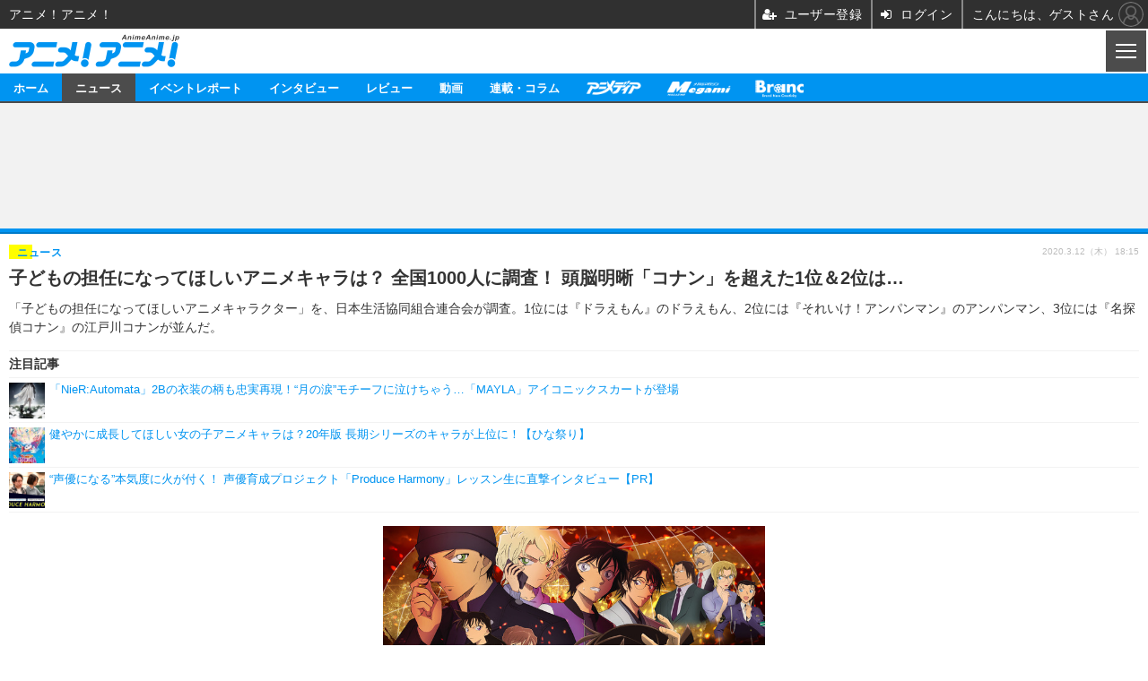

--- FILE ---
content_type: text/html; charset=utf-8
request_url: https://s.animeanime.jp/article/2020/03/12/52125.html
body_size: 18570
content:
<!doctype html>
<html lang="ja" prefix="og: http://ogp.me/ns#">
<head>
<meta charset="UTF-8">
<meta name="viewport" content="width=device-width,initial-scale=1,user-scalable=no">
<meta property="fb:app_id" content="281054315302235">
<link rel="stylesheet" href="/base/css/a.css?__=2025050902">
<script type="text/javascript">
  (function(w,k,v,k2,v2) {
    w[k]=v; w[k2]=v2;
    var val={}; val[k]=v; val[k2]=v2;
    (w.dataLayer=w.dataLayer||[]).push(val);
  })(window, 'tpl_name', 'pages/article', 'tpl_page', 'article_2');
</script>
<script src="/base/scripts/jquery-2.1.0.min.js"></script>
<script src="/base/scripts/modernizr-custom.js"></script>
<script async src="/base/scripts/a.js?__=2025050902"></script>

<!-- Facebook Pixel Code -->
<script>
!function(f,b,e,v,n,t,s){if(f.fbq)return;n=f.fbq=function(){n.callMethod?
n.callMethod.apply(n,arguments):n.queue.push(arguments)};if(!f._fbq)f._fbq=n;
n.push=n;n.loaded=!0;n.version='2.0';n.queue=[];t=b.createElement(e);t.async=!0;
t.src=v;s=b.getElementsByTagName(e)[0];s.parentNode.insertBefore(t,s)}(window,
document,'script','https://connect.facebook.net/en_US/fbevents.js');
fbq('init', '1665201680438262');
fbq('track', 'PageView');
fbq('track', 'ViewContent');
</script>
<noscript><img height="1" width="1" style="display:none"
src="https://www.facebook.com/tr?id=1665201680438262&ev=PageView&noscript=1"
/></noscript>
<!-- DO NOT MODIFY -->
<!-- End Facebook Pixel Code -->

    <title>子どもの担任になってほしいアニメキャラは？ 全国1000人に調査！ 頭脳明晰「コナン」を超えた1位＆2位は… | アニメ！アニメ！</title>
  <meta name="keywords" content="ニュース,イベントレポート,インタビュー, レビュー,動画,連載・コラム,ビジネス,">
  <meta name="description" content="「子どもの担任になってほしいアニメキャラクター」を、日本生活協同組合連合会が調査。1位には『ドラえもん』のドラえもん、2位には『それいけ！アンパンマン』のアンパンマン、3位には『名探偵コナン』の江戸川コナンが並んだ。">
  <meta name="thumbnail" content="https://animeanime.jp/imgs/ogp_f/319849.jpg">

        <meta name="twitter:title" content="子どもの担任になってほしいアニメキャラは？ 全国1000人に調査！ 頭脳明晰「コナン」を超えた1位＆2位は… | アニメ！アニメ！">
    <meta name="twitter:description" content="「子どもの担任になってほしいアニメキャラクター」を、日本生活協同組合連合会が調査。1位には『ドラえもん』のドラえもん、2位には『それいけ！アンパンマン』のアンパンマン、3位には『名探偵コナン』の江戸川コナンが並んだ。">
    <meta name="twitter:card" content="summary_large_image">
    <meta name="twitter:site" content="@AnimeAnime_jp">
    <meta name="twitter:url" content="https://animeanime.jp/article/2020/03/12/52125.html">
    <meta name="twitter:image" content="https://animeanime.jp/imgs/ogp_f/319849.jpg">
  
    <meta property="article:modified_time" content="2020-03-12T18:56:55+09:00">
  <meta property="og:title" content="子どもの担任になってほしいアニメキャラは？ 全国1000人に調査！ 頭脳明晰「コナン」を超えた1位＆2位は… | アニメ！アニメ！">
  <meta property="og:description" content="「子どもの担任になってほしいアニメキャラクター」を、日本生活協同組合連合会が調査。1位には『ドラえもん』のドラえもん、2位には『それいけ！アンパンマン』のアンパンマン、3位には『名探偵コナン』の江戸川コナンが並んだ。">


<meta property="og:type" content="article">
<meta property="og:site_name" content="アニメ！アニメ！">
<meta property="og:url" content="https://animeanime.jp/article/2020/03/12/52125.html">
<meta property="og:image" content="https://animeanime.jp/imgs/ogp_f/319849.jpg">

<link rel="apple-touch-icon" sizes="76x76" href="/base/images/touch-icon-76.png">
<link rel="apple-touch-icon" sizes="120x120" href="/base/images/touch-icon-120.png">
<link rel="apple-touch-icon" sizes="152x152" href="/base/images/touch-icon-152.png">
<link rel="apple-touch-icon" sizes="180x180" href="/base/images/touch-icon-180.png">

<meta name='robots' content='max-image-preview:large' /><meta name="referrer" content="no-referrer-when-downgrade" />

<script async src="https://fundingchoicesmessages.google.com/i/pub-6205980071848979?ers=1" nonce="q9dKnA1Yb8HV307qo4onKg"></script><script nonce="q9dKnA1Yb8HV307qo4onKg">(function() {function signalGooglefcPresent() {if (!window.frames['googlefcPresent']) {if (document.body) {const iframe = document.createElement('iframe'); iframe.style = 'width: 0; height: 0; border: none; z-index: -1000; left: -1000px; top: -1000px;'; iframe.style.display = 'none'; iframe.name = 'googlefcPresent'; document.body.appendChild(iframe);} else {setTimeout(signalGooglefcPresent, 0);}}}signalGooglefcPresent();})();</script>
<script async src="/feature/adb/adberrmsg.js"></script>

<link rel="dns-prefetch" href="//securepubads.g.doubleclick.net">
<link rel="dns-prefetch" href="//c.amazon-adsystem.com">
<link rel="dns-prefetch" href="//pagead2.googlesyndication.com">
<link rel="dns-prefetch" href="//flux-cdn.com">
<script>
  var cX = cX || {}; cX.callQueue = cX.callQueue || [];
  var persistedQueryIdforPMP = "103c35db41bdb997c80835fa7c8343832c9821e5";
  cX.callQueue.push(["getUserSegmentIds", {persistedQueryId: persistedQueryIdforPMP}]);
  function getUserSegmentIdsLocal() {
    var segments = [];
    if (typeof window.localStorage === 'object' && typeof window.localStorage.getItem === 'function' && window.localStorage.getItem("_cX_segmentInfo") !== null && window.localStorage.getItem("_cX_segmentInfo").length>0) {
      segments = ((window.localStorage.getItem("_cX_segmentInfo")||"").split("/").filter(function(i){return i.indexOf(persistedQueryIdforPMP)==0})[0]||"").replace(/.+_/,"").split(".").filter(function(i){return i.length>0});
    }
    return segments;
  }
</script>
<script>
  var cX = cX || {}; cX.callQueue = cX.callQueue || [];
  window.pbjs = window.pbjs || {que: []};
  window.googletag = window.googletag || {cmd: []};
</script>
<script async='async' src="https://flux-cdn.com/client/00021/s-animeanime_00695.min.js"></script>
<script async src="https://securepubads.g.doubleclick.net/tag/js/gpt.js"></script>
<script>
cX.callQueue.push(['invoke', function() {
  window.fluxtag = {
    readyBids: {
      prebid: false, amazon: false, google: false
    },
    failSafeTimeout: 3e3,
    isFn: function isFn(object) {
      var _t = 'Function';
      var toString = Object.prototype.toString;
      return toString.call(object) === '[object ' + _t + ']';
    },
    launchAdServer: function() {
      if (!fluxtag.readyBids.prebid || !fluxtag.readyBids.amazon) {
        return;
      }
      fluxtag.requestAdServer();
    },
    requestAdServer: function() {
      if (!fluxtag.readyBids.google) {
        fluxtag.readyBids.google = true;
        googletag.cmd.push(function () {
          if (!!(pbjs.setTargetingForGPTAsync) && fluxtag.isFn(pbjs.setTargetingForGPTAsync)) {
            pbjs.que.push(function () {
              pbjs.setTargetingForGPTAsync();
            });
          }
          googletag.pubads().refresh();
        });
      }
    }
  };
}]);
</script>
<script>
cX.callQueue.push(['invoke', function() {
  setTimeout(function() {
    fluxtag.requestAdServer();
  }, fluxtag.failSafeTimeout);
}]);
</script>

<script>
cX.callQueue.push(['invoke', function() {
!function(a9,a,p,s,t,A,g){if(a[a9])return;function q(c,r){a[a9]._Q.push([c,r])}a[a9]={init:function(){q("i",arguments)},fetchBids:function(){q("f",arguments)},setDisplayBids:function(){},_Q:[]};A=p.createElement(s);A.async=!0;A.src=t;g=p.getElementsByTagName(s)[0];g.parentNode.insertBefore(A,g)}("apstag",window,document,"script","//c.amazon-adsystem.com/aax2/apstag.js");
apstag.init({pubID:'3532', adServer:'googletag', bidTimeout:2e3});
apstag.fetchBids({
  slots: [
    {slotID:'div-gpt-ad-header1', slotName:'108020001', sizes:[[320, 50],[320, 100]]},
    {slotID:'div-gpt-ad-article1', slotName:'108020002', sizes:[[300, 250],[336, 280]]},
    {slotID:'div-gpt-ad-article2', slotName:'108020003', sizes:[[300, 250],[336, 280]]},
    {slotID:'div-gpt-ad-article3', slotName:'108020004', sizes:[[300, 250],[336, 280]]},
    {slotID:'div-gpt-ad-overlay1', slotName:'108020007', sizes:[[320, 50],[320, 100]]},
    {slotID:'div-gpt-ad-in-article1', slotName:'108020009', sizes:[[300, 250],[336, 280]]}
  ]
}, function(bids){
    googletag.cmd.push(function() {
      apstag.setDisplayBids();
      fluxtag.readyBids.amazon = true;
      fluxtag.launchAdServer();
    });
});
}]);
</script>
<script>
cX.callQueue.push(['invoke', function() {
  googletag.cmd.push(function() {
    var adsng = '0';
    var pr = '0';
    googletag.defineSlot('/2261101/108020011', [[1,1]], 'div-gpt-ad-header2').addService(googletag.pubads());
    adsng = '0';
    pr = '0';
    googletag.defineSlot('/2261101/108020001', [[1, 1], [320, 50], [320, 100], [320, 180]], 'div-gpt-ad-header1').addService(googletag.pubads()).setCollapseEmptyDiv(true);
    googletag.defineSlot('/2261101/108020002', [[336, 280], [300, 250], [1, 1]], 'div-gpt-ad-article1').addService(googletag.pubads()).setCollapseEmptyDiv(true);
    googletag.defineSlot('/2261101/108020003', [[336, 280], [300, 250], [1, 1]], 'div-gpt-ad-article2').addService(googletag.pubads()).setCollapseEmptyDiv(true);
    googletag.defineSlot('/2261101/108020004', [[336, 280], [300, 250], [1, 1]], 'div-gpt-ad-article3').addService(googletag.pubads()).setCollapseEmptyDiv(true);
    googletag.defineSlot('/2261101/108020009', [[1, 1], [300, 250], [336, 280]], 'div-gpt-ad-in-article1').addService(googletag.pubads()).setCollapseEmptyDiv(true);
                    googletag.defineSlot('/2261101/108020007', [[320,100],[320,50],[1,1]], 'div-gpt-ad-overlay1').addService(googletag.pubads()).setCollapseEmptyDiv(true);
      googletag.pubads().setTargeting('pianositeId', '1145203711540569320');
    googletag.pubads().setTargeting('pianornd', cX.library.m_rnd);
    googletag.pubads().setTargeting('pianockp', cX.getUserId());
    googletag.pubads().setTargeting('articleid108', '52125');
    googletag.pubads().setTargeting('category', '1');
    googletag.pubads().setTargeting('tpl', 'pages/article');
    googletag.pubads().setTargeting('adsng', adsng);
    googletag.pubads().setTargeting('pr', pr);
    googletag.pubads().setTargeting('CxSegments', cX.getUserSegmentIds({persistedQueryId:'103c35db41bdb997c80835fa7c8343832c9821e5'}));
    googletag.pubads().enableSingleRequest();
    googletag.pubads().disableInitialLoad();
    googletag.enableServices();
    if (!!(window.pbFlux) && !!(window.pbFlux.prebidBidder) && fluxtag.isFn(window.pbFlux.prebidBidder)) {
      pbjs.que.push(function () {
        window.pbFlux.prebidBidder();
      });
    } else {
      fluxtag.readyBids.prebid = true;
      fluxtag.launchAdServer();
    }
  });
}]);
</script>

<script data-ad-client="ca-pub-6205980071848979" async src="https://pagead2.googlesyndication.com/pagead/js/adsbygoogle.js"></script>
<meta name="cXenseParse:pageclass" content="article">
<meta name="cXenseParse:iid-articleid" content="52125">
<meta name="cXenseParse:iid-article-title" content="子どもの担任になってほしいアニメキャラは？ 全国1000人に調査！ 頭脳明晰「コナン」を超えた1位＆2位は…">
<meta name="cXenseParse:iid-page-type" content="記事ページ">
<meta name="cXenseParse:iid-page-name" content="article_2">
<meta name="cXenseParse:iid-category" content="ニュース">
<meta name="cXenseParse:iid-subcategory" content="アニメ">
<meta name="cXenseParse:iid-hidden-adsense" content="false">
<meta name="cXenseParse:iid-hidden-other-ad" content="false">
<meta name="cXenseParse:iid-giga-name" content="調査・レポートの紹介">
<meta name="cXenseParse:iid-giga-name" content="名探偵コナン">
<meta name="cXenseParse:iid-giga-info" content="20:調査・レポートの紹介">
<meta name="cXenseParse:iid-giga-info" content="133:名探偵コナン">
<meta name="cXenseParse:iid-article-type" content="通常記事">
<meta name="cXenseParse:iid-provider-name" content="アニメ！アニメ！">
<meta name="cXenseParse:author" content="CHiRO★">
<meta name="cXenseParse:recs:publishtime" content="2020-03-12T18:15:03+0900">
<meta name="cxenseparse:iid-publish-yyyy" content="2020">
<meta name="cxenseparse:iid-publish-yyyymm" content="202003">
<meta name="cxenseparse:iid-publish-yyyymmdddd" content="20200312">
<meta name="cxenseparse:iid-page-total" content="1">
<meta name="cxenseparse:iid-page-current" content="1">
<meta name="cxenseparse:iid-character-count" content="1027">
<meta name="cXenseParse:iid-categories" content="調査・レポートの紹介" />
<meta name="cXenseParse:iid-categories" content="名探偵コナン" />
<script async src="https://cdn.cxense.com/track_banners_init.js"></script><script>var dataLayer = dataLayer || [];dataLayer.push({'customCategory': 'news','customSubCategory': 'latest','customProvider': 'アニメ！アニメ！','customAuthorId': '','customAuthorName': 'CHiRO★','customPrimaryGigaId': '20','customPrimaryGigaName': '調査・レポートの紹介'});</script>              

<link rel="canonical" href="https://animeanime.jp/article/2020/03/12/52125.html">
<link rel="alternate" type="application/rss+xml" title="RSS" href="https://animeanime.jp/rss20/index.rdf">


</head>

<body class="thm-page-arti-detail page-cate--news page-cate--news-latest page-subcate--latest " data-nav="news">
<!-- Google Tag Manager -->
<noscript><iframe src="//www.googletagmanager.com/ns.html?id=GTM-5LB84J"
height="0" width="0" style="display:none;visibility:hidden"></iframe></noscript>
<script>(function(w,d,s,l,i){w[l]=w[l]||[];w[l].push({'gtm.start':
new Date().getTime(),event:'gtm.js'});var f=d.getElementsByTagName(s)[0],
j=d.createElement(s),dl=l!='dataLayer'?'&l='+l:'';j.async=true;j.src=
'//www.googletagmanager.com/gtm.js?id='+i+dl;f.parentNode.insertBefore(j,f);
})(window,document,'script','dataLayer','GTM-5LB84J');</script>
<!-- End Google Tag Manager -->
<div class="ca_profitx_ad_container ca_profitx_mediaid_5853 ca_profitx_pageid_37532"> 
<div class="ca_profitx_ad" data-ca-profitx-ad data-ca-profitx-tagid="45165" data-ca-profitx-spotid="pfxad_45165" data-ca-profitx-pageid="37532"></div> 
<div class="ca_profitx_ad" data-ca-profitx-ad data-ca-profitx-tagid="45166" data-ca-profitx-spotid="pfxad_45166" data-ca-profitx-pageid="37532"></div> 
<script data-ca-profitx-pageid="37532" src="https://cdn.caprofitx.com/media/5853/pfx.js" type="text/javascript" charset="utf-8" data-ca-profitx-js async></script> 
</div>




<header class="thm-header">
<div class="nav-wrapper hide"><nav class="navigation"><ul class="social"><li><a class="icon icon--nav-home" href="/"></a></li><li><a class="icon icon--nav-facebook" href="https://www.facebook.com/animeanimejpn" target="_blank"></a></li><li><a class="icon icon--nav-twitter" href="https://twitter.com/AnimeAnime_jp" target="_blank"></a></li><li><a class="icon icon--nav-youtube" href="https://www.youtube.com/user/animeanimeno1" target="_blank"></a></li><li><a class="icon ico-alexa" href="https://www.amazon.co.jp/IID-Inc-%E3%82%A2%E3%83%8B%E3%83%A1%EF%BC%81%E3%82%A2%E3%83%8B%E3%83%A1%EF%BC%81-%E6%9C%80%E6%96%B0%E3%82%A2%E3%83%8B%E3%83%A1%E6%83%85%E5%A0%B1/dp/B0771KWNNQ" title="【Alexaスキル】アニメ！アニメ！ 最新アニメ情報" target="_blank"></a></li><li><a class="icon ico-podcast" href="https://itunes.apple.com/jp/podcast/id1391531948" title="【Podcast】アニメ！アニメ！ News" target="_blank"></a></li><li class="tw-widget"><a href="https://twitter.com/AnimeAnime_jp" class="twitter-follow-button" data-show-count="false" data-lang="ja" data-show-screen-name="false">@AnimeAnime_jpさんをフォロー</a><script>!function(d,s,id){var js,fjs=d.getElementsByTagName(s)[0],p=/^http:/.test(d.location)?'http':'https';if(!d.getElementById(id)){js=d.createElement(s);js.id=id;js.src=p+'://platform.twitter.com/widgets.js';fjs.parentNode.insertBefore(js,fjs);}}(document, 'script', 'twitter-wjs');</script></li><li class="close"><a class="">CLOSE</a></li></ul><div id="search"><div class="gcse-searchbox-only" data-resultsUrl="/pages/search.html"></div></div><!-- /#search--><ul class="menu"><li><p class="item icon icon--nav-news"><i></i>ニュース</p><ul><li><a href="/category/news/latest/latest/">アニメ</a></li><li><a href="/category/news/film/latest/">映画/ドラマ</a></li><li><a href="/category/news/manga/latest/">マンガ</a></li><li><a href="/category/news/novel/latest/">ノベル</a></li><li><a href="/category/news/music/latest/">音楽</a></li><li><a href="/category/news/voice_actor/latest/">声優</a></li><li><a href="/category/news/game/latest/">ゲーム</a></li><li><a href="/category/news/goods/latest/">グッズ</a></li><li><a href="/category/news/event/latest/">イベント</a></li><li><a href="/category/news/oversea/latest/">海外</a></li></ul></li><li><p class="item icon icon--nav-report"><i></i>イベントレポート</p><ul><li><a href="/category/report/japan/latest/">アニメ</a></li><li><a href="/category/report/film/latest/">映画</a></li><li><a href="/category/report/artist/latest/">ライブ</a></li><li><a href="/category/report/theater/latest/">舞台</a></li><li><a href="/category/report/oversea/latest/">海外イベント</a></li><li><a href="/category/report/seminar/latest/">ビジネス</a></li></ul></li><li><p class="item icon icon--nav-interview"><i></i>インタビュー</p><ul><li><a href="/category/interview/creator/latest/">スタッフ</a></li><li><a href="/category/interview/voiceactor/latest/">声優</a></li><li><a href="/category/interview/talent/latest/">俳優・タレント</a></li><li><a href="/category/interview/artist/latest/">アーティスト</a></li><li><a href="/category/interview/business/latest/">ビジネス</a></li></ul></li><li><p class="item icon icon--nav-review"><i></i>レビュー</p><ul><li><a href="/category/review/anime/latest/">アニメ</a></li><li><a href="/category/review/film/latest/">実写</a></li><li><a href="/category/review/book/latest/">書評</a></li><li><a href="/category/review/event/latest/">イベント</a></li><li><a href="/category/review/game/latest/">ゲーム</a></li><li><a href="/category/review/tabletalk/latest/">座談会</a></li></ul></li><li><p class="item icon icon--nav-video"><i></i>動画</p><ul><li><a href="/category/video/anime/latest/">アニメ</a></li><li><a href="/category/video/film/latest/">映画/ドラマ</a></li><li><a href="/category/video/animeanimetv/latest/">アニメ！アニメ！TV</a></li><li><a href="https://www.cinemacafe.net/feature/abematv/">ABEMA Cafe</a></li></ul></li><li><a href="/category/column/"><p class="item icon icon--nav-column">連載・コラム</p></a></li><!-- li><a href="" target="_blank"><p class="item icon icon--nav-mailmagazine">メールマガジン登録</p></a></li --></ul><!-- /.menu --></nav><!-- /.navigation --><div class="nav-btnbar"><a class="trigger" href="#" id="navigationTrigger">MENU</a></div></div><div class="header-logo">
  <a class="link" href="https://s.animeanime.jp/" data-sub-title=""><img class="logo" src="/base/images/header-logo.2025050902.png" alt="アニメ！アニメ！"></a>
</div>
<nav class="global-nav">
  <ul class="header-nav js-global-nav">
    <li class="item item--cate-home js-item"><a class="link icon icon--cate-home" href="/">ホーム</a></li>
    <li class="item item--cate-news is-active js-item"><a class="link icon icon--cate-news" href="/category/news/">ニュース</a></li>
    <li class="item item--cate-report js-item"><a class="link icon icon--cate-report" href="/category/report/">イベントレポート</a></li>
    <li class="item item--cate-interview js-item"><a class="link icon icon--cate-interview" href="/category/interview/">インタビュー</a></li>
    <li class="item item--cate-review js-item"><a class="link icon icon--cate-review" href="/category/review/">レビュー</a></li>
    <li class="item item--cate-video js-item"><a class="link icon icon--cate-video" href="/category/video/">動画</a></li>
    <li class="item item--cate-column js-item"><a class="link icon icon--cate-column" href="/category/column/">連載・コラム</a></li>
    <li class="item item--cate-animedia js-item"><a class="link icon icon--cate-animedia" href="/special/1455/recent/">アニメディア</a></li>
    <li class="item item--cate-megami js-item"><a class="link icon icon--cate-megami" href="/special/1470/recent/">メガミマガジン</a></li>
    <li class="item item--cate-branc js-item"><a class="link icon icon--cate-branc" href="https://branc.jp/">Branc</a></li>
  </ul>
</nav>


<div id='div-gpt-ad-header2'>
<script>cX.callQueue.push(['invoke', function() {googletag.cmd.push(function() { googletag.display('div-gpt-ad-header2'); });}]);</script>
</div>


<div class="header-ad" style="min-height:140px;display:flex;justify-content:center;align-items:center;">
<div id='div-gpt-ad-header1'>
<script>
cX.callQueue.push(['invoke', function() {
googletag.cmd.push(function() { googletag.display('div-gpt-ad-header1'); });
}]);
</script>
</div>
</div>




</header>

<main class="thm-main">
<div class="thm-article news-article">
  <header class="arti-header">
    <h1 class="head">子どもの担任になってほしいアニメキャラは？ 全国1000人に調査！ 頭脳明晰「コナン」を超えた1位＆2位は…</h1>
    <p class="arti-summary">「子どもの担任になってほしいアニメキャラクター」を、日本生活協同組合連合会が調査。1位には『ドラえもん』のドラえもん、2位には『それいけ！アンパンマン』のアンパンマン、3位には『名探偵コナン』の江戸川コナンが並んだ。</p>
    <div class="group">
      <span class="category-group-name">ニュース</span>
      <span class="category-name">アニメ</span>
    </div>














<i class="recommended-ttl">注目記事</i>
<ul class="recommended-list">
    <li class="item"><a class="link" href="/article/2026/01/25/95482.html">
      <img class="figure" src="/imgs/thumb_l/833437.jpg" alt="「NieR:Automata」2Bの衣装の柄も忠実再現！“月の涙”モチーフに泣けちゃう…「MAYLA」アイコニックスカートが登場・画像" width="100" height="100">
      <p class="title">「NieR:Automata」2Bの衣装の柄も忠実再現！“月の涙”モチーフに泣けちゃう…「MAYLA」アイコニックスカートが登場</p>
  </a></li>
      <li class="item"><a class="link" href="/article/2020/03/03/51914.html">
      <img class="figure" src="/imgs/thumb_l/308254.jpg" alt="健やかに成長してほしい女の子アニメキャラは？20年版 長期シリーズのキャラが上位に！【ひな祭り】・画像" width="100" height="100">
      <p class="title">健やかに成長してほしい女の子アニメキャラは？20年版 長期シリーズのキャラが上位に！【ひな祭り】</p>
  </a></li>
      <li class="item"><a class="link" href="https://animeanime.jp/article/2025/12/25/94724.html">
      <img class="figure" src="/imgs/thumb_l/825921.jpg" alt="“声優になる”本気度に火が付く！ 声優育成プロジェクト「Produce Harmony」レッスン生に直撃インタビュー【PR】・画像" width="100" height="100">
      <p class="title">“声優になる”本気度に火が付く！ 声優育成プロジェクト「Produce Harmony」レッスン生に直撃インタビュー【PR】</p>
  </a></li>
  </ul>
    <div class="date">
      <time class="pubdate" itemprop="datePublished" datetime="2020-03-12T18:15:03+09:00">2020.3.12（木） 18:15</time>
    </div>
  </header>

  <div class="arti-content arti-content-vertical">

    <figure class="figure">
      <a class="link" href="/article/img/2020/03/12/52125/319849.html"><img class="image" src="/imgs/p/X2bKTbbkhKNuuQZDts1HWTagH66grq_oqaqr/319849.jpg" alt="『名探偵コナン 緋色の弾丸』（C）2020 青山剛昌／名探偵コナン製作委員会" width="700" height="494"></a>
      <figcaption class="figcaption">
        『名探偵コナン 緋色の弾丸』（C）2020 青山剛昌／名探偵コナン製作委員会
        <span class="figure-num">全 3 枚</span>
        <a class="link icon icon--magnifier" href="/article/img/2020/03/12/52125/319849.html">拡大写真</a>
      </figcaption>
    </figure>

    <article class="arti-body js-arti-body cXenseParse editor-revolution">
「子どもの担任になってほしいアニメキャラクター」を、日本生活協同組合連合会が調査。1位には『ドラえもん』のドラえもん、2位には『それいけ！アンパンマン』のアンパンマン、3位には『名探偵コナン』の江戸川コナンが並んだ。<br><br>本アンケートは、ネットエイジア株式会社が全国の20～59歳の女性1,000名を対象に行った「春の新生活スタートに関する調査2020」の質問のひとつである。<br>1位に輝いたのは、藤子・F・不二雄の同名コミックを原作とし、国民的認知度を誇るアニメ<span style="font-weight:bold;">『ドラえもん』のドラえもん</span>。誰もが一度は憧れる“ひみつ道具”を駆使して、びっくりするような授業を展開してくれるという期待が集まったのではないだろうか。<br><br>ドラえもんに続く2位は、やなせたかしの絵本から生まれた<span style="font-weight:bold;">『それいけ！アンパンマン』のアンパンマン</span>。幼い子どもと母親から長年支持を受けるヒーローだが、2020年6月には新作映画『それいけ！アンパンマン ふわふわフワリーと雲の国』の公開が決定しており、息の長い人気を感じさせる。<br><br>3位に選ばれたのは、青山剛昌が「週刊少年サンデー」にて連載中の推理コミックを原作とする<span style="font-weight:bold;">『名探偵コナン』の江戸川コナン</span>。数々の難事件を解決してきたコナンの賢さが、担任教師としてピッタリというイメージなのかもしれない。今や、毎年お馴染みの国民的映画となった新作劇場版『名探偵コナン 緋色の弾丸』も4月に公開を控えており、今度はコナンがどのような推理を繰り広げるのかにも注目したい。<br><br>また、4位には『ワンピース』のモンキー・D・ルフィ、5位には『ドラゴンボール』の孫悟空、6位には『サザエさん』のフグ田サザエ、7位には『暗殺教室』の殺せんせー、8位には『ミッキーマウス！』のミッキーマウス、9位には『サザエさん』のフグ田マスオ、10位には『名探偵コナン』の工藤新一と『銀魂』の坂田銀時、といったキャラクターが続く結果となった。<br><br><div style="background-color:#eee9e6; border-radius:10px; padding:30px;">◆調査タイトル	：春の新生活スタートに関する調査2020<br>◆調査対象	：ネットエイジアリサーチのモニター会員を母集団とする<br>全国の20～59歳の女性<br>◆調査期間	：2020年2月3日～2月4日<br>◆調査方法	：インターネット調査<br>◆調査地域	：全国<br>◆有効回答数	：1,000サンプル<br>有効回答から各世代が均等になるよう1,000サンプルを抽出<br>◆調査協力会社	：ネットエイジア株式会社</div>
    </article>
<p class="writer writer-name">《CHiRO★》</p>
  </div>
</div>




<div id="cxj_feedde43b982ad0486a7eb0a22e625ecf834093b"></div>
<script type="text/javascript">
    var cX = window.cX = window.cX || {}; cX.callQueue = cX.callQueue || [];
    cX.CCE = cX.CCE || {}; cX.CCE.callQueue = cX.CCE.callQueue || [];
    cX.CCE.callQueue.push(['run',{
        widgetId: 'feedde43b982ad0486a7eb0a22e625ecf834093b',
        targetElementId: 'cxj_feedde43b982ad0486a7eb0a22e625ecf834093b',
        width: '100%',
        height: '1'
    }]);
</script>
<script src="https://deliver.ads2.iid.jp/ads/?js=1;position=853;"></script>



<div id='ad-spskin-interscroller'></div>

<div style="margin:40px 0 30px 0; text-align: center; min-height:280px;">
<div id='div-gpt-ad-article1'>
<script>
cX.callQueue.push(['invoke', function() {
googletag.cmd.push(function() { googletag.display('div-gpt-ad-article1'); });
}]);
</script>
</div>
</div>

<script src="https://deliver.ads2.iid.jp/ads/?js=1;position=239;"></script>


<section class="main-special">
  <h2 class="section-title icon icon--special"><span class="inner">特集</span></h2>
  <ul class="special-list">
    <li class="item"><a class="link arrow" href="/special/20/recent/%E8%AA%BF%E6%9F%BB%E3%83%BB%E3%83%AC%E3%83%9D%E3%83%BC%E3%83%88%E3%81%AE%E7%B4%B9%E4%BB%8B">調査・レポートの紹介</a></li>
    <li class="item"><a class="link arrow" href="/special/133/recent/%E5%90%8D%E6%8E%A2%E5%81%B5%E3%82%B3%E3%83%8A%E3%83%B3">名探偵コナン</a></li>
  </ul>
</section>

<section class="main-photo-area js-photo-area is-yet">
  <h2 class="section-title icon icon--camera">この記事の写真</h2>
  <div class="photo-list-wrapper js-photo-wrapper">
    <ul class="photo-list js-photo-list">
      <li class="item">
        <a class="link" href="/article/img/2020/03/12/52125/319849.html">


          <img class="image" src="/imgs/sp/thumb/319849.jpg" alt="『名探偵コナン 緋色の弾丸』（C）2020 青山剛昌／名探偵コナン製作委員会" width="188" height="188">
        </a>
      </li>
      <li class="item">
        <a class="link" href="/article/img/2020/03/12/52125/319879.html">


          <img class="image" src="/imgs/sp/thumb/319879.jpg" alt="『映画ドラえもん のび太の新恐竜』メインカット（C）藤子プロ・小学館・テレビ朝日・シンエイ・ADK 2020" width="188" height="188">
        </a>
      </li>
      <li class="item">
        <a class="link" href="/article/img/2020/03/12/52125/319878.html">


          <img class="image" src="/imgs/sp/thumb/319878.jpg" alt="『それいけ！アンパンマン ふわふわフワリーと雲の国』（C）やなせたかし／フレーベル館・ＴＭＳ・ＮＴＶ（C）やなせたかし／アンパンマン製作委員会 2020" width="188" height="188">
        </a>
      </li>
    </ul>
  </div>
  <div class="photo-control js-photo-control">
    <span class="photo-page js-photo-page"></span> / <span class="photo-page-total js-photo-page-total"></span>
  </div>
</section>


<div class="cynergi-widget">
  <div style="font-size:14px;font-weight:normal;margin:0;padding:0;">【注目の記事】[PR]</div>
　<div id="itxWidget-1065" class="itx-widget"></div>
  <div id="itxWidget-1016" class="itx-widget"></div>
</div>
<script type="text/javascript" async src="https://widget.iid-network.jp/assets/widget.js"></script>
<section class="aside-box aside-box-relation-link">
<ul class="relation-link-list">
<li class="item">
</li>
</ul>
</section>
              <div style="margin:40px 0 40px 0; text-align: center; min-height:280px;">
<div id='div-gpt-ad-article2'>
<script>
cX.callQueue.push(['invoke', function() {
googletag.cmd.push(function() { googletag.display('div-gpt-ad-article2'); });
}]);
</script>
</div>
</div>




<script class="recruitment-box-updater"
    data-instance-id="box1"
    data-limit="6"
    data-start="1"
    src="/base/scripts/recruitmentBoxUpdater.js?2025072801"
    data-api-url="https://recruitbox.media.iid.jp/sites/animeanime.jp.json">
</script>


</main>
<aside class="thm-aside">
<section class="aside-box aside-box-relation-arti">
  <h2 class="section-title icon icon--relation-arti"><span class="inner">関連ニュース</span></h2>
  <ul class="relation-arti-list">


    <li class="item  item--cate-news item--cate-news-others item--subcate-others"><a class="link" href="/article/2020/03/03/51914.html?pickup_list_click1=true">
      <article class="relation-arti-content">
        <img class="figure" src="/imgs/sq_m_l/308254.jpg" alt="健やかに成長してほしい女の子アニメキャラは？20年版 長期シリーズのキャラが上位に！【ひな祭り】 画像" width="200" height="200">
        <div class="figcaption">
          <h3 class="title">健やかに成長してほしい女の子アニメキャラは？20年版 長期シリーズのキャラが上位に！【ひな祭り】</h3>
          <span class="group">ニュース</span>
          <time class="date" datetime="2020-03-03T07:15:02+09:00">2020.3.3(火) 7:15</time>
        </div>
      </article>
    </a></li>

    <li class="item  item--cate-news item--cate-news-others item--subcate-others"><a class="link" href="/article/2020/03/01/51879.html?pickup_list_click2=true">
      <article class="relation-arti-content">
        <img class="figure" src="/imgs/sq_m_l/307068.jpg" alt="2020年冬アニメ、一目惚れしたキャラは？【女性キャラ編】3位「プリキュア」キュアグレース、2位「花子くん」八尋寧々、1位は… 画像" width="200" height="200">
        <div class="figcaption">
          <h3 class="title">2020年冬アニメ、一目惚れしたキャラは？【女性キャラ編】3位「プリキュア」キュアグレース、2位「花子くん」八尋寧々、1位は…</h3>
          <span class="group">ニュース</span>
          <time class="date" datetime="2020-03-01T11:00:03+09:00">2020.3.1(日) 11:00</time>
        </div>
      </article>
    </a></li>

    <li class="item  item--cate-news item--cate-news-others item--subcate-others"><a class="link" href="/article/2020/02/29/51866.html?pickup_list_click3=true">
      <article class="relation-arti-content">
        <img class="figure" src="/imgs/sq_m_l/307737.jpg" alt="名前に「さくら」が付く、一番好きなアニメキャラは？ アンケート〆切は3月7日 画像" width="200" height="200">
        <div class="figcaption">
          <h3 class="title">名前に「さくら」が付く、一番好きなアニメキャラは？ アンケート〆切は3月7日</h3>
          <span class="group">ニュース</span>
          <time class="date" datetime="2020-02-29T14:00:04+09:00">2020.2.29(土) 14:00</time>
        </div>
      </article>
    </a></li>

    <li class="item  item--cate-news item--cate-news-others item--subcate-others"><a class="link" href="/article/2020/02/29/51862.html?pickup_list_click4=true">
      <article class="relation-arti-content">
        <img class="figure" src="/imgs/sq_m_l/307062.jpg" alt="2020年冬アニメ、一目惚れしたキャラは？【男性キャラ編】3位「ハイキュー!!」宮侑、2位「うちタマ?!」、1位は… 画像" width="200" height="200">
        <div class="figcaption">
          <h3 class="title">2020年冬アニメ、一目惚れしたキャラは？【男性キャラ編】3位「ハイキュー!!」宮侑、2位「うちタマ?!」、1位は…</h3>
          <span class="group">ニュース</span>
          <time class="date" datetime="2020-02-29T11:00:03+09:00">2020.2.29(土) 11:00</time>
        </div>
      </article>
    </a></li>

    <li class="item  item--cate-news item--cate-news-others item--subcate-others"><a class="link" href="/article/2020/02/27/51809.html?pickup_list_click5=true">
      <article class="relation-arti-content">
        <img class="figure" src="/imgs/sq_m_l/307075.jpg" alt="ノイタミナ15周年！一番好きなノイタミナ作品は？ 2位「BANANA FISH」、1位は… 画像" width="200" height="200">
        <div class="figcaption">
          <h3 class="title">ノイタミナ15周年！一番好きなノイタミナ作品は？ 2位「BANANA FISH」、1位は…</h3>
          <span class="group">ニュース</span>
          <time class="date" datetime="2020-02-27T07:15:03+09:00">2020.2.27(木) 7:15</time>
        </div>
      </article>
    </a></li>
  </ul>
</section>


<div class="line-news-banner" data-id="oa-animeanime" data-type="a1" style="display:none;"> </div><script src="https://scdn.line-apps.com/stf/line-news/js/thirdparty/banner2.js" defer="defer" async="async"></script>

<div id="_popIn_recommend"></div>
<script type="text/javascript">(function() {var pa = document.createElement('script'); pa.type = 'text/javascript'; pa.charset = "utf-8"; pa.async = true;pa.src = window.location.protocol + "//api.popin.cc/searchbox/animeanime.js";var s = document.getElementsByTagName('script')[0]; s.parentNode.insertBefore(pa, s);})(); </script>



<div class="OUTBRAIN" data-src="DROP_PERMALINK_HERE" data-widget-id="MB_10"></div>
<script type="text/javascript" async="async" src="//widgets.outbrain.com/outbrain.js"></script>
<section class="aside-box aside-box-ranking">
  <h2 class="section-title icon icon--ranking"><span class="inner">アクセスランキング</span></h2>
  <ol class="ranking-list">

    <li class="item item--cate-news item--cate-news-goods item--subcate-goods rank rank--first"><a class="link arrow icon icon--ranking" href="/article/2026/01/25/95482.html">
      <article class="ranking-content">
        <img class="figure" src="/imgs/sq_m_l/833437.jpg" alt="「NieR:Automata」2Bの衣装の柄も忠実再現！“月の涙”モチーフに泣けちゃう…「MAYLA」アイコニックスカートが登場" width="200" height="200">
        <div class="figcaption">
          <h3 class="title">「NieR:Automata」2Bの衣装の柄も忠実再現！“月の涙”モチーフに泣けちゃう…「MAYLA」アイコニックスカートが登場</h3>
          <time class="date" datetime="2026-01-25T18:30:04+09:00">2026.1.25(日) 18:30</time>
        </div>
      </article>
    </a></li>

    <li class="item item--cate-news item--cate-news-others item--subcate-others rank rank--second"><a class="link arrow icon icon--ranking" href="/article/2026/01/26/95493.html">
      <article class="ranking-content">
        <img class="figure" src="/imgs/sq_m_l/835325.jpg" alt="“金”がイメージカラーのキャラといえば？ 2位は「銀魂」坂田金時 1位は最新作が放送中の… ＜26年版＞" width="200" height="200">
        <div class="figcaption">
          <h3 class="title">“金”がイメージカラーのキャラといえば？ 2位は「銀魂」坂田金時 1位は最新作が放送中の… ＜26年版＞</h3>
          <time class="date" datetime="2026-01-26T17:30:04+09:00">2026.1.26(月) 17:30</time>
        </div>
      </article>
    </a></li>

    <li class="item item--cate-news item--cate-news-goods item--subcate-goods rank rank--third"><a class="link arrow icon icon--ranking" href="/article/2026/01/26/95489.html">
      <article class="ranking-content">
        <img class="figure" src="/imgs/sq_m_l/835268.jpg" alt="「死神様のお通りだぁー！」ガンダムデスサイズヘル（EW版）立体化！オリジナル仕様のモードと変形ギミックを搭載した現代版デスサイズ【2月5日まで】" width="200" height="200">
        <div class="figcaption">
          <h3 class="title">「死神様のお通りだぁー！」ガンダムデスサイズヘル（EW版）立体化！オリジナル仕様のモードと変形ギミックを搭載した現代版デスサイズ【2月5日まで】</h3>
          <time class="date" datetime="2026-01-26T16:30:05+09:00">2026.1.26(月) 16:30</time>
        </div>
      </article>
    </a></li>

    <li class="item item--cate-news item--cate-news-latest item--subcate-latest rank"><a class="link arrow" href="/article/2026/01/25/95468.html">
      <article class="ranking-content">
        <img class="figure" src="/imgs/sq_m_l/832919.jpg" alt="冬アニメ「MFゴースト 3rd Season」第28話「2人のファーストキス」場面カット＆あらすじ" width="200" height="200">
        <div class="figcaption">
          <h3 class="title">冬アニメ「MFゴースト 3rd Season」第28話「2人のファーストキス」場面カット＆あらすじ</h3>
          <time class="date" datetime="2026-01-25T14:00:04+09:00">2026.1.25(日) 14:00</time>
        </div>
      </article>
    </a></li>

    <li class="item item--cate-news item--cate-news-goods item--subcate-goods rank"><a class="link arrow" href="/article/2026/01/24/95432.html">
      <article class="ranking-content">
        <img class="figure" src="/imgs/sq_m_l/834733.jpg" alt="「ちいかわ」ぽっちゃり感がたまらん…！ハチワレ、うさぎの“重め！”抱っこぬいなど最新グッズが登場♪" width="200" height="200">
        <div class="figcaption">
          <h3 class="title">「ちいかわ」ぽっちゃり感がたまらん…！ハチワレ、うさぎの“重め！”抱っこぬいなど最新グッズが登場♪</h3>
          <time class="date" datetime="2026-01-24T10:00:04+09:00">2026.1.24(土) 10:00</time>
        </div>
      </article>
    </a></li>

    <li class="item item--cate-news item--cate-news-event item--subcate-event rank"><a class="link arrow" href="/article/2026/01/23/95418.html">
      <article class="ranking-content">
        <img class="figure" src="/imgs/sq_m_l/834309.jpg" alt="「パンどろぼう」限定グッズや、絵本の中のパンやおにぎりがフードメニューに♪ 体験型イベント情報公開" width="200" height="200">
        <div class="figcaption">
          <h3 class="title">「パンどろぼう」限定グッズや、絵本の中のパンやおにぎりがフードメニューに♪ 体験型イベント情報公開</h3>
          <time class="date" datetime="2026-01-23T16:50:03+09:00">2026.1.23(金) 16:50</time>
        </div>
      </article>
    </a></li>

    <li class="item item--cate-news item--cate-news-latest item--subcate-latest rank"><a class="link arrow" href="/article/2026/01/23/95385.html">
      <article class="ranking-content">
        <img class="figure" src="/imgs/sq_m_l/834196.jpg" alt="「作画エグい」「劇場版か？」…「呪術廻戦」“覚醒”真希が大暴れ！激しいアクション展開もなぜか「笑わせにきてる」「死ぬほどおもろい」の声多数!? 【第52話ネタバレあり反応まとめ】" width="200" height="200">
        <div class="figcaption">
          <h3 class="title">「作画エグい」「劇場版か？」…「呪術廻戦」“覚醒”真希が大暴れ！激しいアクション展開もなぜか「笑わせにきてる」「死ぬほどおもろい」の声多数!? 【第52話ネタバレあり反応まとめ】</h3>
          <time class="date" datetime="2026-01-23T11:30:04+09:00">2026.1.23(金) 11:30</time>
        </div>
      </article>
    </a></li>

    <li class="item item--cate-news item--cate-news-latest item--subcate-latest rank"><a class="link arrow" href="/article/2026/01/21/95333.html">
      <article class="ranking-content">
        <img class="figure" src="/imgs/sq_m_l/833226.jpg" alt="【再販情報】ボンボンドロップシールより和柄、churukiraシリーズなど全28柄が再販！1月21日以降より順次入荷" width="200" height="200">
        <div class="figcaption">
          <h3 class="title">【再販情報】ボンボンドロップシールより和柄、churukiraシリーズなど全28柄が再販！1月21日以降より順次入荷</h3>
          <time class="date" datetime="2026-01-21T17:15:04+09:00">2026.1.21(水) 17:15</time>
        </div>
      </article>
    </a></li>

    <li class="item item--cate-news item--cate-news-others item--subcate-others rank"><a class="link arrow" href="/article/2026/01/25/95471.html">
      <article class="ranking-content">
        <img class="figure" src="/imgs/sq_m_l/834222.png" alt="“ツインテール”キャラといえば？ アンケート〆切は1月29日" width="200" height="200">
        <div class="figcaption">
          <h3 class="title">“ツインテール”キャラといえば？ アンケート〆切は1月29日</h3>
          <time class="date" datetime="2026-01-25T15:53:31+09:00">2026.1.25(日) 15:53</time>
        </div>
      </article>
    </a></li>

    <li class="item item--cate-news item--cate-news-goods item--subcate-goods rank"><a class="link arrow" href="/article/2026/01/27/95507.html">
      <article class="ranking-content">
        <img class="figure" src="/imgs/sq_m_l/835469.jpg" alt="「ザクとは違うのだよザクとは！」TVアニメ版のグフを立体化！ヒート・ロッドやヒート・サーベルなど印象的な武装を付属【2月5日まで】" width="200" height="200">
        <div class="figcaption">
          <h3 class="title">「ザクとは違うのだよザクとは！」TVアニメ版のグフを立体化！ヒート・ロッドやヒート・サーベルなど印象的な武装を付属【2月5日まで】</h3>
          <time class="date" datetime="2026-01-27T16:30:05+09:00">2026.1.27(火) 16:30</time>
        </div>
      </article>
    </a></li>
  </ol>
  <a class="more arrow" href="/article/ranking/">ランキングをもっと見る</a>
</section>


<section class="aside-box aside-box-pickup special">
  <h2 class="section-title icon icon--pickup">編集部ピックアップ</h2>
  <ul class="pickup-list">

    <li class="item item--cate-"><a class="link" href="https://animeanime.jp/article/2025/12/26/94753.html">
      <article class="pickup-content">
        <img class="figure" src="/imgs/sq_m_l/826220.jpg" alt="初心者も通も2026年冬アニメは異世界モノにハマる 異世界は現代人の癒し！その理由を徹底考察" width="200" height="200">
        <div class="figcaption">
          <h3 class="title">初心者も通も2026年冬アニメは異世界モノにハマる 異世界は現代人の癒し！その理由を徹底考察</h3>
          <p class="caption"></p>
        </div>
      </article>
    </a></li>

    <li class="item item--cate-"><a class="link" href="https://animeanime.jp/article/2025/12/25/94724.html">
      <article class="pickup-content">
        <img class="figure" src="/imgs/sq_m_l/825944.jpg" alt="“声優になる”本気度に火が付く！ 声優育成プロジェクト「Produce Harmony」レッスン生に直撃インタビュー【PR】" width="200" height="200">
        <div class="figcaption">
          <h3 class="title">“声優になる”本気度に火が付く！ 声優育成プロジェクト「Produce Harmony」レッスン生に直撃インタビュー【PR】</h3>
          <p class="caption"></p>
        </div>
      </article>
    </a></li>

    <li class="item item--cate-"><a class="link" href="https://animeanime.jp/article/2025/09/25/92830.html">
      <article class="pickup-content">
        <img class="figure" src="/imgs/sq_m_l/799709.jpg" alt="“トキワ荘”関連イベントが目白押し！「中野×杉並×豊島アニメ・マンガフェス2025」【PR】" width="200" height="200">
        <div class="figcaption">
          <h3 class="title">“トキワ荘”関連イベントが目白押し！「中野×杉並×豊島アニメ・マンガフェス2025」【PR】</h3>
          <p class="caption"></p>
        </div>
      </article>
    </a></li>

    <li class="item item--cate-"><a class="link" href="https://animeanime.jp/article/2025/09/25/92831.html">
      <article class="pickup-content">
        <img class="figure" src="/imgs/sq_m_l/799710.jpg" alt="アニメ制作会社が再集結の「すぎアニエキスポ」に注目！「中野×杉並×豊島アニメ・マンガフェス2025」【PR】" width="200" height="200">
        <div class="figcaption">
          <h3 class="title">アニメ制作会社が再集結の「すぎアニエキスポ」に注目！「中野×杉並×豊島アニメ・マンガフェス2025」【PR】</h3>
          <p class="caption"></p>
        </div>
      </article>
    </a></li>

    <li class="item item--cate-"><a class="link" href="https://animeanime.jp/article/2025/09/25/92832.html">
      <article class="pickup-content">
        <img class="figure" src="/imgs/sq_m_l/799712.jpg" alt="「キミプリ」＆「ガイキング」などイベント盛りだくさん！「中野×杉並×豊島アニメ・マンガフェス2025」【PR】" width="200" height="200">
        <div class="figcaption">
          <h3 class="title">「キミプリ」＆「ガイキング」などイベント盛りだくさん！「中野×杉並×豊島アニメ・マンガフェス2025」【PR】</h3>
          <p class="caption"></p>
        </div>
      </article>
    </a></li>

    <li class="item item--cate-"><a class="link" href="https://animeanime.jp/article/2025/12/24/94687.html">
      <article class="pickup-content">
        <img class="figure" src="/imgs/sq_m_l/825350.png" alt="【冬アニメ 2026】" width="200" height="200">
        <div class="figcaption">
          <h3 class="title">【冬アニメ 2026】</h3>
          <p class="caption">2026年冬アニメの情報はコチラで！</p>
        </div>
      </article>
    </a></li>

    <li class="item item--cate-"><a class="link" href="https://animeanime.jp/special/2742/recent/%E3%80%8C%E5%A3%B0%E5%84%AA%E3%81%A8%E5%A4%9C%E3%81%82%E3%81%9D%E3%81%B32025%E3%80%8DMC%E7%89%B9%E9%9B%86">
      <article class="pickup-content">
        <img class="figure" src="/imgs/sq_m_l/764330.png" alt="「声優と夜あそび」MCによる直筆プロフィール帳を公開中♪" width="200" height="200">
        <div class="figcaption">
          <h3 class="title">「声優と夜あそび」MCによる直筆プロフィール帳を公開中♪</h3>
          <p class="caption"></p>
        </div>
      </article>
    </a></li>

    <li class="item item--cate-"><a class="link" href="https://www.cinemacafe.net/feature/abematv/">
      <article class="pickup-content">
        <img class="figure" src="/imgs/sq_m_l/327198.png" alt="アニメを見るならABEMAで！ 充実のラインナップ【PR】" width="200" height="200">
        <div class="figcaption">
          <h3 class="title">アニメを見るならABEMAで！ 充実のラインナップ【PR】</h3>
          <p class="caption"></p>
        </div>
      </article>
    </a></li>
  </ul>
</section>
<div class="aside-box aside-box-ad">
<div id='div-gpt-ad-article3' style="width:100%;min-height:280px;">
<script>
cX.callQueue.push(['invoke', function() {
googletag.cmd.push(function() { googletag.display('div-gpt-ad-article3'); });
}]);
</script>
</div>
</div>


<section class="aside-box aside-box-pickup feature">
  <h2 class="section-title icon icon--pickup">特集企画</h2>
  <ul class="pickup-list">

    <li class="item item--cate-"><a class="link" href="https://animeanime.jp/article/2025/12/24/94687.html">
      <article class="pickup-content">
        <img class="figure" src="/imgs/sq_m_l/825349.png" alt="【冬アニメ 2026】1月放送開始の新作アニメ一覧（放送日＆配信情報＆声優・スタッフ＆あらすじ）" width="200" height="200">
        <div class="figcaption">
          <h3 class="title">【冬アニメ 2026】1月放送開始の新作アニメ一覧（放送日＆配信情報＆声優・スタッフ＆あらすじ）</h3>
          <p class="caption">冬アニメの情報を深掘り！ 作品の基本情報や関連ニュースを随時更新</p>
        </div>
      </article>
    </a></li>

    <li class="item item--cate-"><a class="link" href="https://animeanime.jp/special/161/recent/ ">
      <article class="pickup-content">
        <img class="figure" src="/imgs/sq_m_l/90246.jpg" alt="気になる「アンケート」結果に注目" width="200" height="200">
        <div class="figcaption">
          <h3 class="title">気になる「アンケート」結果に注目</h3>
          <p class="caption">続編を作ってほしい作品やアニメ化してほしい作品などについてアンケート、その結果を公開</p>
        </div>
      </article>
    </a></li>

    <li class="item item--cate-"><a class="link" href="https://animeanime.jp/article/2022/04/12/68802.html">
      <article class="pickup-content">
        <img class="figure" src="/imgs/sq_m_l/487386.jpg" alt="【重要・注意！】弊サイト「アニメ！アニメ！」Twitterアカウントのなりすましについて注意喚起のお知らせ" width="200" height="200">
        <div class="figcaption">
          <h3 class="title">【重要・注意！】弊サイト「アニメ！アニメ！」Twitterアカウントのなりすましについて注意喚起のお知らせ</h3>
          <p class="caption"></p>
        </div>
      </article>
    </a></li>

    <li class="item item--cate-"><a class="link" href="https://animeanime.jp/article/2024/05/13/84316.html">
      <article class="pickup-content">
        <img class="figure" src="/imgs/sq_m_l/675195.jpg" alt="【ライター・カメラマン募集！】" width="200" height="200">
        <div class="figcaption">
          <h3 class="title">【ライター・カメラマン募集！】</h3>
          <p class="caption">アニメ！アニメ！では、記事執筆ライター・カメラマンを募集しています。</p>
        </div>
      </article>
    </a></li>
  </ul>
</section>

<section class="aside-box aside-box-pickup feature">
  <h2 class="section-title icon icon--pickup">連載コラム</h2>
  <ul class="pickup-list">

    <li class="item item--cate-"><a class="link" href="https://animeanime.jp/special/404/recent/">
      <article class="pickup-content">
        <img class="figure" src="/imgs/sq_m_l/67767.jpg" alt="【藤津亮太のアニメの門V】" width="200" height="200">
        <div class="figcaption">
          <h3 class="title">【藤津亮太のアニメの門V】</h3>
          <p class="caption">アニメ評論家の藤津亮太が、最新作から懐かしの作品まで、独自の切り口でピックアップ。</p>
        </div>
      </article>
    </a></li>

    <li class="item item--cate-"><a class="link" href="https://animeanime.jp/special/2836/recent/%E5%B9%B3%E6%88%90%E3%83%BB%E6%98%AD%E5%92%8C%E3%83%AC%E3%83%88%E3%83%AD%E3%82%A2%E3%83%8B%E3%83%A1%E3%81%AE%E3%81%99%E3%82%9D%E3%82%81">
      <article class="pickup-content">
        <img class="figure" src="/imgs/sq_m_l/817541.jpg" alt="【平成・昭和レトロアニメのすゝめ】" width="200" height="200">
        <div class="figcaption">
          <h3 class="title">【平成・昭和レトロアニメのすゝめ】</h3>
          <p class="caption">令和に見ると“エモい”？あのときの気持ち、どこか懐かしい記憶が蘇る――平成・昭和を彩ったアニメを振り返る連載コラム。</p>
        </div>
      </article>
    </a></li>

    <li class="item item--cate-"><a class="link" href="https://animeanime.jp/special/1471/recent/">
      <article class="pickup-content">
        <img class="figure" src="/imgs/sq_m_l/413492.jpg" alt="【敵キャラ列伝 ～彼らの美学はどこにある？】" width="200" height="200">
        <div class="figcaption">
          <h3 class="title">【敵キャラ列伝 ～彼らの美学はどこにある？】</h3>
          <p class="caption">アニメやマンガ作品において、キャラクター人気や話題は、主人公サイドやヒーローに偏りがち。でも、「光」が明るく輝いて見えるのは「影」の存在があってこそ。敵キャラの魅力に迫るコラム連載。</p>
        </div>
      </article>
    </a></li>

    <li class="item item--cate-"><a class="link" href="https://animeanime.jp/special/2362/recent/%E7%A7%81%E3%81%AE%E3%82%A4%E3%82%B1%E3%83%A1%E3%83%B3%E5%9B%B3%E9%91%91%E3%80%90%E9%80%A3%E8%BC%89%E3%82%B3%E3%83%A9%E3%83%A0%E3%80%91">
      <article class="pickup-content">
        <img class="figure" src="/imgs/sq_m_l/676867.jpg" alt="【私のイケメン図鑑】" width="200" height="200">
        <div class="figcaption">
          <h3 class="title">【私のイケメン図鑑】</h3>
          <p class="caption">アニメやマンガのキャラクターに恋したことはありますか？世間で話題になっているキャラクター、または筆者の独断と偏見で“イケメン”をピックアップ！ イケメンの魅力をご紹介♪</p>
        </div>
      </article>
    </a></li>
  </ul>
</section>

<script class="recruitment-box-updater"
    data-instance-id="box2"
    data-limit="8"
    data-start="1"
    src="/base/scripts/recruitmentBoxUpdater.js?2025072801"
    data-api-url="https://recruitbox.media.iid.jp/sites/animeanime.jp.json">
</script>

<section class="aside-box aside-box-category aside-box-category--arti">
  <h2 class="section-title icon icon--category">NEWS CATEGORY</h2>
  <div class="category-list disclosure">
    <section class="item item--cate-news item--cate-news-music item--subcate-music">
      <h3 class="title"><a class="link link-title icon icon--cate-news" href="/category/news/latest/">ニュース</a></h3>
      <a class="link link-summary" href="/article/2026/01/27/95520.html">
        <p class="summary">「ヒプマイ」「カリスマ」に次ぐキャラコンテンツ「I.ADORE（アイアドア）」7人目は暦七子（CV.石井孝英）「ウチらもアイドルになっちゃうとか☆」</p>
        <time class="date" datetime="2026-01-27T19:00:05+09:00">2026.1.27(火) 19:00</time>
      </a>
    </section>
    <section class="item item--cate-report item--cate-report-games item--subcate-games">
      <h3 class="title"><a class="link link-title icon icon--cate-report" href="/category/report/latest/">イベント・レポート</a></h3>
      <a class="link link-summary" href="/article/2026/01/27/95519.html">
        <p class="summary">イケメンコスプレイヤーの神ファンサで現実に戻れなくなる乙女が続出!? 『恋と深空』2周年スペシャルイベント現地レポート</p>
        <time class="date" datetime="2026-01-27T18:30:04+09:00">2026.1.27(火) 18:30</time>
      </a>
    </section>
    <section class="item item--cate-interview item--cate-interview-creator item--subcate-creator">
      <h3 class="title"><a class="link link-title icon icon--cate-interview" href="/category/interview/latest/">インタビュー</a></h3>
      <a class="link link-summary" href="/article/2026/01/22/95375.html">
        <p class="summary">『呪術廻戦』『チェンソーマン』OPを手掛けた鬼才・山下清悟が放つ初長編『超かぐや姫！』手描きと2000年代への郷愁</p>
        <time class="date" datetime="2026-01-22T18:30:04+09:00">2026.1.22(木) 18:30</time>
      </a>
    </section>
    <section class="item item--cate-review item--cate-review-anime item--subcate-anime">
      <h3 class="title"><a class="link link-title icon icon--cate-review" href="/category/review/latest/">コラム・レビュー</a></h3>
      <a class="link link-summary" href="/article/2026/01/24/95452.html">
        <p class="summary">「メダリスト」を見てない人は2期が始まった今こそ見るべし！ フィギュアを知らない大人が“感情を持っていかれる”物語</p>
        <time class="date" datetime="2026-01-24T19:00:04+09:00">2026.1.24(土) 19:00</time>
      </a>
    </section>
    <section class="item item--cate-video item--cate-video-anime item--subcate-anime">
      <h3 class="title"><a class="link link-title icon icon--cate-video" href="/category/video/latest/">動画</a></h3>
      <a class="link link-summary" href="/article/2017/03/18/33002.html">
        <p class="summary">「AbemaTV」アニメの一挙放送＆劇場作品が目白押し 「Re:ゼロ」「うたプリ」新海誠作品も</p>
        <time class="date" datetime="2017-03-18T09:06:38+09:00">2017.3.18(土) 9:06</time>
      </a>
    </section>
    <section class="item item--cate-column item--cate-column-animonv item--subcate-animonv">
      <h3 class="title"><a class="link link-title icon icon--cate-column" href="/category/column/latest/">連載</a></h3>
      <a class="link link-summary" href="/article/2026/01/21/95346.html">
        <p class="summary">2026冬アニメ第1話の“映像世界”―「死亡遊戯で飯を食う。」「違国日記」【藤津亮太のアニメの門V 126回】</p>
        <time class="date" datetime="2026-01-21T19:15:04+09:00">2026.1.21(水) 19:15</time>
      </a>
    </section>
  </div>
</section>

</aside>
<div class="breadcrumb">
<span id="breadcrumbTop">
<a class="link" href="/"><span class="item icon icon-bc--home">ホーム</span></a>
</span>
    <i class="separator icon icon-bc--arrow"> › </i>
    <span id="BreadcrumbSecond">
              <a class="link" href="https://s.animeanime.jp/category/news/">
                <span class="item icon icon-bc--ecocar">ニュース</span>
              </a>
            </span>
    <i class="separator icon icon-bc--arrow"> › </i>
    <span id="BreadcrumbLast">
              <a class="link" href="https://s.animeanime.jp/category/news/latest/latest/">
                <span class="item icon icon-bc--hybrid">アニメ</span>
              </a>
            </span>
    <i class="separator icon icon-bc--arrow"> › </i>
    <span class="item">記事</span>
</div><div class="thm-footer">
  <a class="page-top js-page-top" href="#head">TOP</a>
<section class="footer-nav">
<ul class="control-list">
  <li class="item item--home"><a class="link icon icon--footer-home" href="https://s.animeanime.jp/">Home</a></li>
  <li class="item item--facebook"><a class="link icon icon--footer-facebook" href="https://www.facebook.com/animeanimejpn" target="_blank">Official<br>Facebook</a></li>
  <li class="item item--twitter"><a class="link icon icon--footer-twitter" href="https://twitter.com/AnimeAnime_jp" target="_blank">Official<br>twitter</a></li>
  <li class="item item--youtube"><a class="link icon icon--footer-youtube" href="https://www.youtube.com/user/animeanimeno1" target="_blank">Official<br>YouTube</a></li>
</ul>
</section><footer class="footer-common-link">
  <nav class="common-link-nav">
    <ul class="common-link-list">
      <li class="item"><a class="link" href="https://www.iid.co.jp/contact/media_contact.html?recipient=anime" target="_blank">お問合せ</a></li>
      <li class="item"><a class="link" href="https://media.iid.co.jp/media/animeanime" target="_blank">広告掲載</a></li>
      <li class="item"><a class="link" href="http://www.iid.co.jp/company/" target="_blank">会社概要</a></li>
      <li class="item"><a class="link" href="http://www.iid.co.jp/company/pp.html" target="_blank">個人情報保護方針</a></li>
      <li class="item item--copyright item--affiliate">紹介した商品/サービスを購入、契約した場合に、<br>売上の一部が弊社サイトに還元されることがあります。</li>
      <li class="item item--copyright"><p>当サイトに掲載の記事・見出し・写真・画像の無断転載を禁じます。</p>Copyright © 2026 IID, Inc.</li>
    </ul>
  </nav>
</footer>
</div>

<script type="text/javascript" src="https://front-api-gateway.account.media.iid.jp/v1/front/js?__=2025050902"></script>
<script type="text/javascript">
  MMS.register();
</script>

<!-- Cxense Module: 誘導ポップアップ サムネイルなし -->
<div id="cx_06dd1621276f0a698c84ed0edd2cf6cab8d4ba1d"></div>
<script type="text/javascript">
    var cX = window.cX = window.cX || {}; cX.callQueue = cX.callQueue || [];
    cX.CCE = cX.CCE || {}; cX.CCE.callQueue = cX.CCE.callQueue || [];
    cX.CCE.callQueue.push(['run',{
        widgetId: '06dd1621276f0a698c84ed0edd2cf6cab8d4ba1d',
        targetElementId: 'cx_06dd1621276f0a698c84ed0edd2cf6cab8d4ba1d'
    }]);
</script>
<!-- Cxense Module End -->


<!-- Cxense Module: 誘導ポップアップ サムネイルあり -->
<div id="cx_3e89eb62724062fd45333baf1dbf3eb017d6ebaa"></div>
<script type="text/javascript">
    var cX = window.cX = window.cX || {}; cX.callQueue = cX.callQueue || [];
    cX.CCE = cX.CCE || {}; cX.CCE.callQueue = cX.CCE.callQueue || [];
    cX.CCE.callQueue.push(['run',{
        widgetId: '3e89eb62724062fd45333baf1dbf3eb017d6ebaa',
        targetElementId: 'cx_3e89eb62724062fd45333baf1dbf3eb017d6ebaa'
    }]);
</script>
<!-- Cxense Module End -->
<script src="https://cdn.rocket-push.com/main.js" charset="utf-8" data-pushman-token="ac0f487c0ec7b4fe87d6f8779b1519483077dac830f35810554931cb9860db79"></script>
<script src="https://cdn.rocket-push.com/sitepush.js" charset="utf-8" data-pushman-token="ac0f487c0ec7b4fe87d6f8779b1519483077dac830f35810554931cb9860db79"></script>

<script>(function(w,d,s,l,i){w[l]=w[l]||[];w[l].push({'gtm.start':
new Date().getTime(),event:'gtm.js'});var f=d.getElementsByTagName(s)[0],
j=d.createElement(s),dl=l!='dataLayer'?'&l='+l:'';j.async=true;j.src=
'https://www.googletagmanager.com/gtm.js?id='+i+dl;f.parentNode.insertBefore(j,f);
})(window,document,'script','dataLayer','GTM-5SNQS2SP');</script>

<!--QUANTオーディエンスインサイトツール用のタグ-->
<script src='//static.quant.jp/lait.js' data-lait='on' data-sid='fe8679a6de7fed0c17f329e1e3c92d77' data-tag-version='1.0.0' defer async></script>
<script src="//js.glossom.jp/gaat.js" data-tid="UA-194301062-16" data-sid="fe8679a6de7fed0c17f329e1e3c92d77"></script>
<!--/QUANTオーディエンスインサイトツール用のタグ-->
<script src="/base/scripts/apple_automate.js?20221226" id="apple_automate" data-account-key="at" data-account-value="1001l38N6" data-account-itsct="inside_arcade" data-account-ct="animeanime_article_auto"></script>
<script src="/base/scripts/cx-fbq.js"></script>

<div id="cxj_744118f902c53497e776456b7e386f906757ba9d"></div>
<script type="text/javascript">
    var cX = window.cX = window.cX || {}; cX.callQueue = cX.callQueue || [];
    cX.CCE = cX.CCE || {}; cX.CCE.callQueue = cX.CCE.callQueue || [];
    cX.CCE.callQueue.push(['run',{
        widgetId: '744118f902c53497e776456b7e386f906757ba9d',
        targetElementId: 'cxj_744118f902c53497e776456b7e386f906757ba9d',
        width: '100%',
        height: '1'
    }]);
</script>
<div id="cxj_53719bd9243829c00991b74bd10d680f8477c0e4"></div>
<script type="text/javascript">
    var cX = window.cX = window.cX || {}; cX.callQueue = cX.callQueue || [];
    cX.CCE = cX.CCE || {}; cX.CCE.callQueue = cX.CCE.callQueue || [];
    cX.CCE.callQueue.push(['run',{
        widgetId: '53719bd9243829c00991b74bd10d680f8477c0e4',
        targetElementId: 'cxj_53719bd9243829c00991b74bd10d680f8477c0e4',
        width: '100%',
        height: '1'
    }]);
</script>




<style>
.mejs__video {
  bottom: 120px !important;
}
</style>

<script>
var base_path = location.pathname.replace('/article/', '/article/img/');
base_path = base_path.replace(/_[0-9]+/, '');
$('.arti-body .inbody-img, .arti-body .inline-article-image').each(function() {
// 既に<a>タグで囲まれている場合はスキップ
if ($(this).parent().is('a')) {
  return;
}
var img_src = $(this).attr('src').match(/^.*\/(\d+)\.\D*$/);
if (img_src) {
// fullscreenリンクの作成
var img_id = img_src[img_src.length - 1];
var fullscreen_src = base_path.replace('.html', '/' + img_id + '.html');

// 親要素aタグの作成
var aTag = document.createElement("a");
aTag.href = fullscreen_src;
$(this).wrap(aTag);
}
});

$('.arti-body .photo-2').children('img').each(function() {
var img_src = $(this).attr('src').match(/^.*\/(\d+)\.\D*$/);
if (img_src) {
// fullscreenリンクの作成
var img_id = img_src[img_src.length - 1];
var fullscreen_src = base_path.replace('.html', '/' + img_id + '.html');

// 親要素aタグの作成
var aTag = document.createElement("a");
aTag.href = fullscreen_src;
$(this).wrap(aTag);
}
});
</script>

<script type="text/javascript" src="//d-cache.microad.jp/js/td_aa_access.js"></script>
<script type="text/javascript">
  microadTd.AA.start({})
</script><script type="text/javascript" charset="UTF-8">
var id = "news";
var detail_id = "latest";
document.write(unescape("%3Cscript src='//img.ak.impact-ad.jp/ut/7600dbfe68b90c3f_1078.js' type='text/javascript' charset='UTF-8' %3E%3C/script%3E"));
</script><div class="header-toolbar js-toolbar">
  <ul class="toolbar">
    <li class="item item--facebook"><a class="link icon icon--facebook" href="https://www.facebook.com/sharer/sharer.php?u=https://s.animeanime.jp/article/2020/03/12/52125.html" target="_blank" rel="nofollow"><span class="label">Facebook でシェア</span></a></li>
    <li class="item item--twitter"><a class="link icon icon--twitter" href="https://twitter.com/intent/tweet?url=https://s.animeanime.jp/article/2020/03/12/52125.html&text=子どもの担任になってほしいアニメキャラは？ 全国1000人に調査！ 頭脳明晰「コナン」を超えた1位＆2位は…" target="_blank" rel="nofollow"><span class="label">Twitter でシェア</span></a></li>
    <li class="item item--line"><a class="link clickTracker" href="https://social-plugins.line.me/lineit/share?url=https://s.animeanime.jp/article/2020/03/12/52125.html" target="_blank" rel="nofollow">
		  <svg class="svg-line" fill="#fff" width="24" data-name="line" xmlns="http://www.w3.org/2000/svg" xmlns:xlink="http://www.w3.org/1999/xlink" x="0px" y="0px" viewBox="0 0 200 200" enable-background="new 0 0 200 200" xml:space="preserve">
			<title>LINE</title>
			<path fill="#fff" d="M185,87.1c0-38-38.1-68.9-84.9-68.9c-46.8,0-84.9,30.9-84.9,68.9c0,34.1,30.2,62.6,71,68
			c2.8,0.6,6.5,1.8,7.5,4.2c0.9,2.1,0.6,5.5,0.3,7.7c0,0-1,6-1.2,7.3c-0.4,2.1-1.7,8.4,7.4,4.6c9.1-3.8,48.9-28.8,66.7-49.3h0
			C179.1,116,185,102.3,185,87.1z M66.8,109.7H50c-2.5,0-4.5-2-4.5-4.5V71.5c0-2.5,2-4.5,4.5-4.5c2.5,0,4.4,2,4.4,4.5v29.3h12.4
			c2.5,0,4.4,2,4.4,4.4C71.3,107.7,69.3,109.7,66.8,109.7z M84.3,105.2c0,2.5-2,4.5-4.5,4.5c-2.5,0-4.5-2-4.5-4.5V71.5
			c0-2.5,2-4.5,4.5-4.5c2.5,0,4.5,2,4.5,4.5V105.2z M124.9,105.2c0,1.9-1.2,3.6-3,4.2c-0.5,0.2-0.9,0.2-1.4,0.2
			c-1.4,0-2.7-0.7-3.6-1.8L99.6,84.3v20.9c0,2.5-2,4.5-4.5,4.5c-2.5,0-4.4-2-4.4-4.5V71.5c0-1.9,1.2-3.6,3-4.2
			c0.5-0.2,0.9-0.2,1.4-0.2c1.4,0,2.7,0.7,3.6,1.8L116,92.4V71.5c0-2.5,2-4.5,4.5-4.5c2.5,0,4.5,2,4.5,4.5V105.2z M152.2,83.9
			c2.5,0,4.5,2,4.5,4.5c0,2.5-2,4.4-4.5,4.4h-12.4v8h12.4c2.5,0,4.5,2,4.5,4.4c0,2.5-2,4.5-4.5,4.5h-16.9c-2.4,0-4.4-2-4.4-4.5V88.4
			c0,0,0,0,0,0V71.5c0-2.5,2-4.5,4.4-4.5h16.9c2.5,0,4.5,2,4.5,4.5c0,2.5-2,4.5-4.5,4.5h-12.4v8H152.2z"/>
			</svg>
		  <span class="label">送る</span></a></li>
      
    <!-- li class="item item--hatena"><a class="link icon icon--hatena" href="http://b.hatena.ne.jp/add?mode=confirm&url=https://s.animeanime.jp/article/2020/03/12/52125.html&title=子どもの担任になってほしいアニメキャラは？ 全国1000人に調査！ 頭脳明晰「コナン」を超えた1位＆2位は…" target="_blank" rel="nofollow"><span class="label">はてなブックマーク</span></a></li -->
  </ul>
</div>
<script>
  console.log("20");
</script>
<script>
  console.log("133");
</script>

<div style="text-align:center;display:inline-block;width:100%;height:100px;margin:0 0 -10px 0;background:#4c4c4c;"></div>
<div style="z-index:9999999;position:-webkit-sticky;position:fixed;left:0;text-align:center;bottom:0;width:100%">
<div id='div-gpt-ad-overlay1'>
<script>
cX.callQueue.push(['invoke', function() {
googletag.cmd.push(function() {googletag.display('div-gpt-ad-overlay1');});
}]);
</script>
</div>
</div>





<script type="application/ld+json">
{
  "@context": "http://schema.org",
  "@type": "BreadcrumbList",
  "itemListElement": [
    {
      "@type": "ListItem",
      "position": 1,
      "item": {
        "@id": "/",
        "name": "TOP"
      }
    }

    ,{
      "@type": "ListItem",
      "position": 2,
      "item": {
        "@id": "https://s.animeanime.jp/category/news/",
        "name": "ニュース"
      }
    },
    {
      "@type": "ListItem",
      "position": 3,
      "item": {
        "@id": "https://s.animeanime.jp/category/news/latest/latest/",
        "name": "アニメ"
      }
    },
    {
      "@type": "ListItem",
      "position": 4,
      "item": {
        "@id": "https://s.animeanime.jp/article/2020/03/12/52125.html",
        "name": "記事"
      }
    }

  ]
}
</script>


<script type="application/ld+json">
{
  "@context": "http://schema.org",
  "@type": "NewsArticle",
  "headline": "子どもの担任になってほしいアニメキャラは？ 全国1000人に調査！ 頭脳明晰「コナン」を超えた1位＆2位は…",
  "datePublished": "2020-03-12T18:15:03+09:00",
  "dateModified": "2020-03-12T18:56:55+09:00",
  "mainEntityOfPage": {
    "@type": "WebPage",
    "@id": "https://s.animeanime.jp/article/2020/03/12/52125.html"
  },
  "image": {
    "@type": "ImageObject",
    "url": "https://s.animeanime.jp/imgs/p/64XVvff3mD9cFhi_PU1_DqGg_6ytrq_oqaqr/319849.jpg?zoom=spacing",
    "width": "692",
    "height": "389"
  },
  "publisher": {
    "@type": "Organization",
    "name": "アニメ！アニメ！",
    "logo": {
      "@type": "ImageObject",
      "url": "https://s.animeanime.jp/base/images/header-logo.2025050902.png"
    }
  },
  "author": {
    "@type": "Person",
    "name": "CHiRO★",
    "url": "",
    "description": ""
  },
  "articleSection": "ニュース,アニメ",
  "description": "「子どもの担任になってほしいアニメキャラクター」を、日本生活協同組合連合会が調査。1位には『ドラえもん』のドラえもん、2位には『それいけ！アンパンマン』のアンパンマン、3位には『名探偵コナン』の江戸川コナンが並んだ。"
}
</script></body></html>

--- FILE ---
content_type: text/html; charset=utf-8
request_url: https://www.google.com/recaptcha/api2/aframe
body_size: 113
content:
<!DOCTYPE HTML><html><head><meta http-equiv="content-type" content="text/html; charset=UTF-8"></head><body><script nonce="rlVxaZo5_9iSu-sQCPnwfA">/** Anti-fraud and anti-abuse applications only. See google.com/recaptcha */ try{var clients={'sodar':'https://pagead2.googlesyndication.com/pagead/sodar?'};window.addEventListener("message",function(a){try{if(a.source===window.parent){var b=JSON.parse(a.data);var c=clients[b['id']];if(c){var d=document.createElement('img');d.src=c+b['params']+'&rc='+(localStorage.getItem("rc::a")?sessionStorage.getItem("rc::b"):"");window.document.body.appendChild(d);sessionStorage.setItem("rc::e",parseInt(sessionStorage.getItem("rc::e")||0)+1);localStorage.setItem("rc::h",'1769508608302');}}}catch(b){}});window.parent.postMessage("_grecaptcha_ready", "*");}catch(b){}</script></body></html>

--- FILE ---
content_type: text/css
request_url: https://s.animeanime.jp/base/css/a.css?__=2025050902
body_size: 19311
content:
@charset "utf-8";body,dd,dl,dt,figcaption,figure,h1,h2,h3,h4,h5,h6,li,ol,p,ul{margin:0;padding:0}.arrow:after,.nav-btnbar>.trigger:after{border:solid #fff;transform:rotate(45deg)}.nav-btnbar>.trigger,.navigation .social .close a{-webkit-tap-highlight-color:transparent;-webkit-touch-callout:none;font-weight:700}.main-slider,.main-title:before,.navigation,.ranking-list .item{position:relative}@font-face{font-family:cyclestyle;src:url(../fonts/cyclestyle.eot?#iefix) format('embedded-opentype'),url(../fonts/cyclestyle.woff) format('woff'),url(../fonts/cyclestyle.ttf) format('truetype'),url(../fonts/cyclestyle.svg?-42rfwf#cyclestyle) format('svg');font-weight:400;font-style:normal}.opacity10{opacity:1}.opacity8{opacity:.8}.opacity5{opacity:.5}.opacity0{opacity:0}*{box-sizing:border-box}body{color:#333;font-family:"ヒラギノ角ゴ Pro W3","Hiragino Kaku Gothic Pro",Osaka,Verdana,"ＭＳ Ｐゴシック",sans-serif;line-height:1.4;-webkit-text-size-adjust:100%;-ms-text-size-adjust:100%}img{vertical-align:bottom}dd,dl,dt,li,ol,ul{list-style:none}a{overflow:hidden;text-decoration:none}.cf:after{clear:both}.nav-wrapper.hide{max-height:0;overflow:hidden}.nav-btnbar>.trigger{background-size:contain;color:#fff;float:right;font-size:12px;margin:0 2px 0 0;padding:2px 0 0 33px}.nav-btnbar>.trigger:after{right:32px}.navigation{overflow:hidden;z-index:999;transition:all .6s 0 ease}.navigation .social{background:#4c4c4c;overflow:hidden}.navigation .social>li{float:left}.navigation .social a{color:#fff;display:block;font-size:22px;padding:10px 10px 2px}.navigation .social .icon--nav-facebook,.navigation .social .icon--nav-home,.navigation .social .icon--nav-twitter{padding-top:5px}.navigation .social .close{background-size:contain}.navigation .social .close a{font-size:12px;text-align:center}.navigation .social .close a:after{padding-left:5px}.navigation .menu>li{margin-bottom:3px}.navigation .menu>li .item{cursor:pointer;display:block;font-size:14px;line-height:41px;padding:0 0 0 15px;overflow:hidden}.navigation .menu>li .item:before{display:inline-block;font-weight:400;line-height:1}.navigation .menu>li .item.touched{background-color:#c0b7b7}#search,.global-nav{background:#4c4c4c}.navigation .menu>li i{display:block;float:right;height:41px;line-height:1;width:50px}.navigation .menu>li i:after{border:2px solid #fff;content:"";display:block;height:8px;width:8px;transform:rotate(45deg)}.navigation .menu>li .open i:after{margin-top:16px}.navigation .menu ul{overflow:hidden;transition:all .6s 0 ease}.navigation .menu ul>li{border:solid #e7e7e7}.navigation .menu ul>li:nth-child(even){border-width:0 0 1px}.navigation .menu ul>li a{display:block;font-size:14px}.nav-btnbar .trigger.touched,.navigation .social .close a.touched{color:#cc5928}#search .gsc-control-searchbox-only{border:0 solid #222}#search .gsc-control-searchbox-only td{padding:0!important}#search .gsc-search-box{margin:0}#search .gsc-input-box{border:none;line-height:25px;padding:0;margin:0;box-shadow:none}.gsc-input-box-focus,.gsc-input-box-hover,.search-box .gsc-input-box-focus,.search-box .gsc-input-box-hover{box-shadow:none!important}#search input.gsc-input:focus{outline:0}#search td.gsc-search-button{height:23px;text-align:right;width:33px}#search input.gsc-search-button{height:23px;margin:0;padding:0;vertical-align:bottom;width:23px}#search .gsc-clear-button,#search .gsib_b{display:none}.search-box .gsc-selected-option-container,.search-box .gsc-tabHeader,.search-box input.gsc-search-button{box-sizing:content-box}.search-box .gsc-input-box{height:100%}.search-box .gsc-input-box .gsib_a{padding:0 6px}.search-box input.gsc-input{padding:7px 0!important}.global-nav{line-height:1;overflow:hidden}.header-nav .item.is-active .link,.main-slider .item{background:#fff}.header-nav{overflow-x:auto;overflow-y:hidden;white-space:nowrap}.header-nav .item{display:inline-block;text-align:center}.header-nav .link{display:block;font-size:13px}.header-nav .icon:before{content:""}.section-ad{margin:0 auto;width:300px}.main-slider .link{color:#333;display:block;text-align:center}.main-slider .image{display:block;height:auto;margin:0 auto;min-height:130px;box-sizing:border-box}.main-slider .title{background:#666}.main-title{background:#e7e7e7;font-size:20px;padding:3px 15px 12px;font-weight:700;color:#333;margin:10px 0}.main-title:before{font-weight:400;font-size:30px;top:5px;padding-right:10px}.main-news{background:#dadada}.news-list{overflow:hidden;padding-top:5px}.news-list .item{background:#fff}.news-list .link{display:block;height:100%}.news-list .figure{display:block;height:auto;max-width:100%}.news-list .group{font-weight:700;margin:5px 5px 0}.news-list .item--special .group{background:#f6712a;color:#fff;font-size:9px;font-weight:700;line-height:1;padding:4px 10px;text-align:center;white-space:nowrap;border-radius:2px}.news-list--fig-upper .item--special .summary{color:#333;font-weight:400;margin:2px 5px 0}.news-list--fig-left .item:after,.news-list--fig-left .item:before{content:" ";display:table}.news-list--fig-left .item:after{clear:both}.news-list--fig-left .item--normal .figure{float:left}.news-list--fig-left .item--normal .figcaption{margin-left:110px}.news-list--fig-left .item--special .figcaption{margin-right:110px}.news-no-list .label{margin:10px 0}.news-no-list .link{background:#fff;display:block;text-align:center}.pickup-list .item:after,.pickup-list .item:before,.ranking-list .item:after,.ranking-list .item:before,.relation-arti-list .item:after,.relation-arti-list .item:before{content:" ";display:table}.relation-arti-list .item:after{clear:both}.relation-arti-list .title{word-wrap:break-word}.pickup-list .item:after{clear:both}.pickup-list .title{word-wrap:break-word}.ranking-list{counter-reset:sect;margin-bottom:10px}.ranking-list .item{margin-top:10px}.ranking-list .item:after{clear:both}.ranking-list .rank:before{background:#8c8c8c;content:counter(sect);counter-increment:sect;margin-left:3px;position:absolute;text-align:center}.ranking-list .rank .icon--ranking:before{font-size:35px;font-weight:700;left:7px;position:absolute;top:0;z-index:7}.ranking-list .rank--first:before,.ranking-list .rank--second:before,.ranking-list .rank--third:before{background-color:transparent;z-index:10}.ranking-list .rank--first .icon--ranking:before{color:#f2a510}.ranking-list .rank--second .icon--ranking:before{color:#5391a6}.ranking-list .rank--third .icon--ranking:before{color:#774d05}.ranking-list .link{background-color:transparent;display:block;min-height:3em;position:relative}.ranking-list .figcaption{margin-left:110px}.main-ranking-group .ranking-title:before{font-weight:400;font-size:30px;top:5px;padding-right:10px;position:relative}.arti-header .link-image-page-title,.arti-header .link-image-page-title:hover{opacity:inherit;color:inherit;text-decoration:inherit}.arti-header .head{color:#333;margin-bottom:5px}.arti-header .group{display:inline;margin-right:10px}.arti-header .date{color:#999;font-size:12px}.arti-header .date .pr{background-color:#999;border-radius:2px;color:#fff;margin-left:2px;padding:1px 5px}.arti-share{display:table;margin:0 auto 10px;width:100%}.arti-share .item{display:table-cell}.arti-share .item--facebook{background:#4b65a6}.arti-share .item--twitter{background:#5fbdeb}.arti-share .item--line{background:#6fd34c}.arti-share .link{display:block;text-align:center}.arti-share .link:before{padding-bottom:5px}.arti-content{background:#fff}.arti-content .arti-body .inbody-img{display:block;margin-left:auto;margin-right:auto;max-width:100%}.arti-content .writer{color:#999;text-align:right;display:block}.arti-content .logo{max-width:160px;display:inline-block;height:auto}.arti-content .news-provider-related{margin-top:10px}.arti-content .news-provider-related>.item:after{clear:both;content:"";display:table}.arti-content .news-provider{margin:10px 0 0;text-align:right}.arti-content .news-provider .logo{max-width:160px;display:inline-block;height:auto}.arti-content-vertical .figure{background:#e7e7e7;padding:0 0 5px}.arti-content-vertical .figure .link{display:block}.arti-content-vertical .figure .figcaption{font-size:12px;font-weight:400;color:#666;padding:5px}.arti-content-vertical .figure .figure-num{background:#fff}.arti-content-vertical .figure .icon:before{margin-right:5px}.arti-content--horizontal{margin:10px 0}.arti-content--horizontal .figure-area{margin:0 auto 10px;max-width:320px;padding:0}.arti-content--horizontal .figure-area .figure{margin:0 0 10px;padding:0}.arti-content--horizontal .figure-area .figure .image{height:240px;width:320px}.arti-content--horizontal .figure-area .thumb-list{margin-bottom:6px}.arti-content--horizontal .figure-area .thumb-list .item{background-color:#eee;float:left;height:70px;margin:0 0 8px 8px;width:70px}.arti-content--horizontal .figure-area .gallery-btn{background:#333;color:#eee;line-height:1;padding:4px 10px}.arti-content--horizontal .figure-area .gallery-btn:before{background:url([data-uri]) no-repeat;background-size:18px 12px;content:"";display:inline-block;height:15px;margin:0 4px 0 0;vertical-align:bottom;width:18px}.arti-simple-pagination .item{display:inline-block;margin:0 0 0 5px;text-align:center}.arti-simple-pagination .paging-next,.arti-simple-pagination .paging-prev{position:relative}.arti-simple-pagination .paging-next:before,.arti-simple-pagination .paging-prev:before{background-color:#e7e7e7;border:solid #e7e7e7;content:"";height:20px;margin-top:5px;position:absolute;width:20px;z-index:5;transform:rotate(45deg)}.arti-simple-pagination .paging-next .paging-box,.arti-simple-pagination .paging-prev .paging-box{position:relative;z-index:10}.arti-simple-pagination .paging-prev:before{border-width:0 0 2px 2px;left:-12px}.arti-simple-pagination .paging-prev .paging-box{padding-left:0}.arti-simple-pagination .paging-next:before{border-width:2px 2px 0 0;right:-12px}.arti-simple-pagination .paging-next .paging-box{padding-right:0}.arti-simple-pagination .paging-box{background:#e7e7e7;display:block;overflow:hidden;padding:0 8px}.arti-figure .link{display:block}.arti-figure .image{display:block;height:auto;margin:0 auto;max-width:100%}.arti-figure .figcaption{font-weight:700;margin:5px 0 0}.arti-figure .copyright{font-weight:400;margin-top:2px}.arti-figure-pagination .paging-next,.arti-figure-pagination .paging-prev{width:50px}.arti-figure-pagination .paging-next .link,.arti-figure-pagination .paging-prev .link{text-indent:-9999px;overflow:hidden}.arti-figure-pagination .paging-next .link:after,.arti-figure-pagination .paging-prev .link:after{border:solid #666;content:"";height:16px;width:16px;transform:rotate(45deg)}.arti-figure-pagination .paging-prev .link:after{border-width:0 0 2px 2px;margin-left:20px}.arti-figure-pagination .paging-next .link:after{border-width:2px 2px 0 0;margin-left:10px}.arti-figure-pagination .paging-back{display:block;text-align:center}.arti-figure-pagination .paging-back .link{font-size:14px}.arti-figure-pagination .link{background:#fff;display:block}#author{padding:12px}#author .col-photo{float:left}#author .col-photo img{width:100px;height:100px;border-radius:50%;object-fit:cover}#author .col-info{-ms-flex-preferred-size:0;flex-basis:0;-ms-flex-positive:1;flex-grow:1;max-width:100%}#author .col-info .writer-name{font-size:18px;font-weight:600;height:116px;padding-bottom:16px;padding-left:20px;box-sizing:border-box;display:table-cell;vertical-align:middle}#author .col-info .writer-name .degree{display:block;font-size:13px;font-weight:400;margin-bottom:.2em}#author .col-info .writer-profile{line-height:1.6em;margin:.4em 0 0;padding-bottom:20px;box-sizing:content-box}#author .author-link{margin:10px 0;padding:0;list-style:none}#author .author-link .item{display:inline-block}#author .author-link .item .link-url{display:block;border-radius:20px;border:2px solid #eee;padding:5px 24px 5px 16px;font-size:12px;font-weight:600;line-height:1em;text-decoration:none;color:#333;position:relative}#author .author-link .item .link-url:hover{background-color:#eee}#author .author-link .item .link-url::after{content:"";position:absolute;bottom:0;top:0;right:10px;margin:auto;border-top:2px solid #333;border-right:2px solid #333;transform:rotate(45deg);width:4px;height:4px}.author-list .item .figure,.main-photo-area .photo-list .image{height:auto;max-width:100%}#author .text_wrapper{font-size:14px;position:relative;margin-bottom:20px}#author .show_more{position:absolute;bottom:0;left:0;width:100%;padding-top:60px;text-align:center;line-height:20px;background:linear-gradient(rgba(255,255,255,0) 0,#fff 65%);cursor:pointer;transition:bottom .2s}#author .hidden_more{display:none}.author-list{display:-ms-flexbox;display:flex;-ms-flex-wrap:wrap;flex-wrap:wrap;margin:10px}.author-list .item{display:inline-block;width:49%;margin-bottom:2%;margin-left:2%;background-color:#fff}.author-list .item:nth-child(2n+1){margin-left:0}.author-list .item .figcaption{padding:10px}.author-list .item .figcaption .title{font-size:1.2em;font-weight:600;margin-bottom:2px}.author-list .item .figcaption .headline{font-size:.9em;color:#888}.author-list .figure{margin:0 auto;width:100%}.header-toolbar.is-fixed{width:100%;z-index:200}.header-toolbar.is-fixed .toolbar{display:table;width:100%}.header-toolbar .link{color:#4c4c4c}.header-toolbar .label{display:none}.section-title{font-size:18px;padding:12px 8px 12px 15px;background:#e7e7e7;font-weight:700}.main-photo-area{position:relative}.main-photo-area .photo-list-wrapper{overflow:hidden}.main-photo-area .photo-list .item:first-child,.main-photo-area .photo-list .item:nth-child(4n){margin-left:0}.main-photo-area .photo-list .link{display:block}.main-photo-area .photo-control{bottom:12px;left:0;position:absolute;right:0;text-align:center}.main-photo-area.is-yet .photo-control{display:none}.main-photo-area .js-photo-direction-nav{overflow:hidden;position:relative}.main-photo-area .js-photo-direction-nav>li{position:absolute}.main-photo-area .js-photo-direction-nav>li:nth-child(1){left:0;top:0}.main-photo-area .js-photo-direction-nav>li:nth-child(2){right:0;top:0}.main-photo-area .js-photo-next,.main-photo-area .js-photo-prev{display:table-cell;vertical-align:top;background:#e7e7e7;font-family:sans-serif;font-size:40px;line-height:1;text-align:center}.main-special .special-list .item{display:inline-block}.main-special .special-list .link{background:#e7e7e7;display:block}.main-special .special-list .link:after{border:solid #333;border-width:2px 2px 0 0;content:"";height:8px;margin:0 4px;position:static;vertical-align:baseline;width:8px;transform:rotate(45deg)}.aside-box-category--tile .category-list{border:0 solid #ccc;overflow:hidden}.aside-box-category--tile .item{border:solid #ccc;float:left;text-align:center;width:33.33%}.aside-box-category--tile .link{display:block;font-weight:700;padding:25px 0}.aside-box-category--arti .disclosure .link-title:before{transform:rotate(45deg)}.aside-box-category--arti .disclosure .link-summary{color:#333;display:block}.breadcrumb{background-color:#f2f2f2;padding:10px;font-size:.85em}.footer-nav{background:#4c4c4c;overflow:hidden}.footer-nav .link{color:#fff;font-weight:700;line-height:1.2}.footer-nav .icon:before{font-size:26px;font-weight:400;position:absolute;left:2px;top:5px}.page-top{background-size:contain;display:block;font-weight:700}.pc-site{background:#fff;display:block;text-align:center}.pc-site:before{font-size:23px;padding-right:5px;position:relative;top:5px}.footer-media{padding:10px 0;text-align:center}.footer-media .item--half{padding:10px 20px;vertical-align:middle;width:45%}.footer-media .media-logo{height:auto;max-width:100%}.footer-common-link .item,.footer-common-link .link{color:#fff}.footer-common-link .item{display:inline-block}.footer-common-link .item:first-child .link:before{content:""}.footer-common-link .link{color:#fff;display:block;font-size:10px}.footer-common-link .link:before{content:" ｜ "}.footer-common-link .item--copyright{padding:0 0 10px}.arrow{position:relative}.arrow:after{content:"";display:block;height:10px;margin-top:-5px;position:absolute;right:15px;top:50%;width:10px}.more{background:#4c4c4c;display:block;text-align:center}.thm-page-pressrelease-list .main-title .logo{padding:0 5px;width:100px}.figcaption .author .col-photo{-ms-flex-positive:0;flex-grow:0;-ms-flex-negative:0;flex-shrink:0;-ms-flex-preferred-size:auto;flex-basis:auto;max-width:none;margin-right:5px}.figcaption .author .col-photo img{width:24px;height:24px;border-radius:50%;object-fit:cover}.figcaption .author{display:-ms-flexbox;display:flex;-ms-flex-wrap:wrap;flex-wrap:wrap;-ms-flex-align:center;align-items:center;font-size:12px;margin-top:12px;color:#888}.swiper-slide img{width:100%;height:auto}.swiper-pagination-bullets.swiper-pagination-horizontal{position:inherit;margin:5px 0}.mem-loader{width:100%;position:relative;display:-ms-flexbox;display:flex;-ms-flex-align:center;align-items:center;-ms-flex-pack:center;justify-content:center;padding:20px}mms-article .mem-loader .image{opacity:.6!important;width:100%}.mem-loader .mem-loader-inner{position:absolute}.mem-loader .mem-loader-inner>div:nth-child(1){animation:mem-scale .75s -.24s infinite cubic-bezier(.2,.68,.18,1.08)}.mem-loader .mem-loader-inner>div:nth-child(2){animation:mem-scale .75s -.12s infinite cubic-bezier(.2,.68,.18,1.08)}.mem-loader .mem-loader-inner>div:nth-child(3){animation:mem-scale .75s 0s infinite cubic-bezier(.2,.68,.18,1.08)}.mem-loader .mem-loader-inner>div{background-color:#ccc;width:15px;height:15px;border-radius:100%;margin:2px;animation-fill-mode:both;display:inline-block}@keyframes mem-scale{30%{transform:scale(.3)}100%{transform:scale(1)}}.arti-header-info{display:-ms-flexbox;display:flex;-ms-flex-align:center;align-items:center;-ms-flex-pack:justify;justify-content:space-between;margin-bottom:5px}.postmeta-view{display:-ms-flexbox;display:flex;-ms-flex-align:center;align-items:center;-ms-flex-pack:end;justify-content:flex-end;-ms-flex:1;flex:1;font-family:Arial,Helvetica,sans-serif}.postmeta-view .postmeta-figure{font-size:1.8em;font-weight:800;display:inline-block;margin-right:5px}@media screen and (max-width:812px){.arti-header-info{margin-left:12px;margin-right:12px}}.author.arti-top .author-link{display:-ms-flexbox;display:flex;-ms-flex-align:center;align-items:center;color:#333}.author.arti-top .author-link .col-photo img{width:48px;height:48px;border-radius:50%;object-fit:cover;margin-right:10px}.amazon-ranking-wrap{display:-ms-flexbox;display:flex;-ms-flex-wrap:wrap;flex-wrap:wrap;margin:0 0 20px}.amazon-ranking-wrap::after{content:'';width:100%;height:4px;background:#333;display:block;-ms-flex-order:-1;order:-1;margin-top:-4px;z-index:1}.amazon-ranking-wrap-title{padding:10px 15px;text-align:center;font-size:17px;font-weight:700}.amazon-ranking-tab-label{color:#bbb;border:1px solid #bbb;font-weight:700;text-align:center;padding:10px .5em;-ms-flex-order:-1;order:-1;position:relative;z-index:1;cursor:pointer;-ms-flex:1;flex:1;font-size:1.1em;margin-right:5px;word-wrap:break-word;word-break:break-all;white-space:normal;max-width:23%}.amazon-ranking-tab-label:first-of-type{margin-left:15px}.amazon-ranking-tab-label:last-of-type{margin-right:15px}.amazon-ranking-tab-content{width:100%;height:0;overflow:hidden;opacity:0}.amazon-ranking-tab-content li{display:-ms-flexbox;display:flex;padding:8px 15px;width:100%;border-bottom:1px solid #e7e7e7}.amazon-ranking-tab-content li>a:first-of-type{display:-ms-flexbox;display:flex;-ms-flex-pack:center;justify-content:center;-ms-flex-align:center;align-items:center;min-width:100px;margin-right:10px}.amazon-ranking-tab-content li>a:first-of-type img{width:100px}.amazon-ranking-tab-content a:hover{color:#333}.amazon-ranking-tab-content .amazon-ranking-img-area{margin-right:10px;min-width:80px;max-width:80px;height:100px}.amazon-ranking-tab-content img{width:100px;height:auto;max-width:100%;max-height:100%;object-fit:contain}.amazon-ranking-info{margin-left:10px}.amazon-ranking-title{display:-webkit-box;-webkit-line-clamp:3;overflow:hidden;margin:10px 0;font-size:13px;font-weight:600}.amazon-ranking-price{color:#c01b13;font-weight:600}.amazon-ranking-tab-switch:checked+.amazon-ranking-tab-label{border:solid #333;transition:margin .3s;-ms-flex-align:center;align-items:center;display:-ms-flexbox;display:flex;-ms-flex-pack:center;justify-content:center;position:relative;z-index:2;word-wrap:break-word;word-break:break-all;white-space:normal;max-width:23%;color:#fff;background:#333;border-width:1px}.amazon-ranking-tab-switch,.aside-box.dreamnews .section-title .logo,.aside-box.kyodonews_kokunai .section-title .logo,.aside-box.prdeeper .section-title .logo,.page-pressrelease-prdeeper .aside-box,.page-pressrelease-prdeeper .thm-aside>div,.page-pressrelease-prdeeper .thm-aside>section,.pressrelease-pr,.pressrelease-provider,.thm-page-pressrelease-list .pressrelease-list .main-title .logo{display:none}.amazon-ranking-tab-switch:checked+.amazon-ranking-tab-label+.amazon-ranking-tab-content{height:auto;opacity:1;transition:.5s opacity}.amazon-ranking-more{text-align:right;margin:5px 15px 0 0;font-weight:700}.page-pressrelease-prdeeper .aside-box.prdeeper{display:block}.page-pressrelease-prdeeper .aside-box.sidebox-prdeeper{display:block;background-color:#f5f5f5;padding:1.8em;line-height:1.6em}.page-pressrelease-prdeeper .thm-aside .sidebox.sidebox-prdeeper .ttl-company{font-size:1.4em;line-height:1.6em;font-weight:700}.page-pressrelease-prdeeper .thm-aside .sidebox.sidebox-prdeeper .list-company dt{border-top:2px solid #fff;padding-top:1.2em;margin-top:1.2em;margin-bottom:.4em;font-weight:700}.page-pressrelease-prdeeper .arti-header .prd-company-name{display:block;font-size:15px;line-height:1.2em;font-weight:400}.page-pressrelease-prdeeper .arti-header{position:relative}.page-pressrelease-prdeeper .arti-header .pr{position:absolute;bottom:4px;right:20px}.thm-page-pressrelease-detail .arti-body img{display:block;width:auto;max-width:100%;height:auto!important;margin:1.8em auto}.pressrelease-pr,.pressrelease-provider{text-align:right;margin:1.8em auto}.pressrelease-pr .logo,.pressrelease-provider .logo{height:20px}.aside-box.prdeeper .pickup-list .figure,.thm-page-pressrelease-list .pressrelease-list .item .figure{height:auto}.arti-header .prdeeper-info-txt{display:block;font-size:13px;line-height:1.2em;font-weight:400;margin-top:10px;margin-bottom:5px}.flex-next:after,.flex-prev:after{border:solid #333;content:"";display:block;height:10px;margin-top:-5px;position:absolute;top:50%;width:10px;transform:rotate(45deg)}.flex-prev{left:0}.flex-prev:after{left:50%}.flex-next{right:0}.flex-next:after{right:50%}#gallery-ph{max-width:675px;margin:0 auto;overflow:hidden}#gallery-ph img{max-width:100%;height:auto;display:block;margin:auto}.gallery-ph__block{padding-bottom:5px;box-shadow:0 2px 4px rgba(0,0,0,.1);padding-top:32px;margin-top:-32px;position:relative}.gallery-ph__block .gallery-btn--back{position:absolute;right:15px;bottom:20px;color:#006ccc;font-size:.9em;text-decoration:underline}#gallery-ph .group span:nth-child(n+2):before{content:' | ';color:#ccc;padding:0 2px}#gallery-ph .group span a{color:#006ccc}.thm-main .arti-header .head .images-no{font-size:.7em}.gallery-arti-figure .figcaption{display:-ms-flexbox;display:flex;-ms-flex-direction:column;flex-direction:column;margin:8px 15px 0;font-size:.9em}.gallery-arti-figure .figcaption .caption{-ms-flex-order:1;order:1}.gallery-arti-figure .figcaption .copyright{-ms-flex-order:2;order:2;display:block;margin-top:2px;text-align:right;color:#999}.gallery-no{font-size:.9em;color:#666;margin:10px 15px 15px;text-align:center}#gallery-ph .snsList{-ms-flex-align:center;align-items:center;display:-ms-flexbox;display:flex;-ms-flex-pack:center;justify-content:center;margin-top:10px}#gallery-ph .snsList__item{margin:4px;width:60px;text-align:center}#gallery-ph .snsList__item .link{display:block;text-decoration:none}.under_arrows *,.under_arrows :after,.under_arrows :before{box-sizing:border-box}.under_arrows{position:relative;display:-ms-flexbox;display:flex;height:30px;margin:20px auto 10px;-ms-flex-pack:center;justify-content:center;-ms-flex-align:center;align-items:center}.under_arrows .under_arrow{position:absolute;top:50%;left:50%;transform:translate(-50%,-50%);transform-origin:50% 50%;opacity:0;margin-left:-12px}.under_arrows .under_arrowfirst{animation:arrow-move 2s ease-in-out infinite}.under_arrows .under_arrowsecond{animation:arrow-move 2s 1s ease-in-out infinite}.under_arrows .under_arrow:after,.under_arrows .under_arrow:before{position:absolute;top:0;left:0;display:block;width:24px;height:2px;content:'';background:#006ccc}.under_arrows .under_arrow:before{transform:rotate(30deg) translateX(-39%);transform-origin:top left}.under_arrows .under_arrow:after{transform:rotate(-30deg) translateX(39%);transform-origin:top right}@keyframes arrow-move{0%{top:0;opacity:0}70%{opacity:1}100%{opacity:0}}.gallery-ph__nav{display:-ms-flexbox;display:flex;background-color:#eee;width:100%;overflow:hidden}.gallery-ph__nav .BtnReturn{display:block;width:100px;height:54px;line-height:54px;box-sizing:border-box;background:#006ccc;color:#fff;text-align:center;font-size:12px;font-weight:700;white-space:nowrap;text-decoration:none}.gallery-thumb{width:100%;-webkit-overflow-scrolling:touch;overflow-x:auto;overflow-y:hidden}.gallery-ph__nav .gallery-thumb__in{-ms-flex-negative:0;flex-shrink:0;width:-webkit-fit-content;width:-moz-fit-content;width:fit-content;box-sizing:border-box;height:100%}.gallery-ph__nav .gallery-thumb__in .thumb{position:relative;width:80px;height:50px;background-repeat:no-repeat;background-position:center center;background-size:cover;opacity:1;display:block;box-sizing:border-box}.gallery-ph__nav .gallery-thumb__in .thumb.touched,.gallery-ph__nav .gallery-thumb__in .thumb:active,.gallery-ph__nav .gallery-thumb__in .thumb:hover{opacity:.5}:is(.editor-revolution,.mms-unauth-content,mms-article) b,:is(.editor-revolution,.mms-unauth-content,mms-article) strong{font-weight:700}:is(.editor-revolution,.mms-unauth-content,mms-article)>hr{width:70%;height:3px;background-color:#fde403;border:none;margin:20px auto}:is(.editor-revolution,.mms-unauth-content,mms-article)>blockquote,:is(.editor-revolution,.mms-unauth-content,mms-article)>figure,:is(.editor-revolution,.mms-unauth-content,mms-article)>ol,:is(.editor-revolution,.mms-unauth-content,mms-article)>p,:is(.editor-revolution,.mms-unauth-content,mms-article)>ul{margin-bottom:1.8em}:is(.editor-revolution,.mms-unauth-content,mms-article) .custom-table{margin-bottom:1.8em;background-color:#ddd;display:table;border-collapse:separate;border-spacing:2px}:is(.editor-revolution,.mms-unauth-content,mms-article) .custom-table td,:is(.editor-revolution,.mms-unauth-content,mms-article) .custom-table th{padding:10px}:is(.editor-revolution,.mms-unauth-content,mms-article) .custom-table td{background:#fff}:is(.editor-revolution,.mms-unauth-content,mms-article) .custom-table th{background:#e5f6ed}:is(.editor-revolution,.mms-unauth-content,mms-article) blockquote{background-color:#f8f8f8;border-radius:8px;border:2px solid #ddd;padding:20px}:is(.editor-revolution,.mms-unauth-content,mms-article) .underline{background:linear-gradient(transparent 60%,#ff6 60%)}:is(.editor-revolution,.mms-unauth-content,mms-article) .font-small{font-size:x-small}:is(.editor-revolution,.mms-unauth-content,mms-article) .font-large{font-size:x-large}:is(.editor-revolution,.mms-unauth-content,mms-article) .p-black,:is(.editor-revolution,.mms-unauth-content,mms-article) .p-blue,:is(.editor-revolution,.mms-unauth-content,mms-article) .p-green,:is(.editor-revolution,.mms-unauth-content,mms-article) .p-khaki,:is(.editor-revolution,.mms-unauth-content,mms-article) .p-orange,:is(.editor-revolution,.mms-unauth-content,mms-article) .p-pink,:is(.editor-revolution,.mms-unauth-content,mms-article) .p-red,:is(.editor-revolution,.mms-unauth-content,mms-article) .p-yellow{font-weight:700;margin-right:18px}:is(.editor-revolution,.mms-unauth-content,mms-article) .p-red{color:#ee4257}:is(.editor-revolution,.mms-unauth-content,mms-article) .p-blue{color:#008fde}:is(.editor-revolution,.mms-unauth-content,mms-article) .p-green{color:#5ca441}:is(.editor-revolution,.mms-unauth-content,mms-article) .p-orange{color:#ee8219}:is(.editor-revolution,.mms-unauth-content,mms-article) .p-khaki{color:#c99c47}:is(.editor-revolution,.mms-unauth-content,mms-article) .p-yellow{color:#fe0}:is(.editor-revolution,.mms-unauth-content,mms-article) .p-pink{color:#ed26b8}:is(.editor-revolution,.mms-unauth-content,mms-article) .text-center{text-align:center}:is(.editor-revolution,.mms-unauth-content,mms-article) .text-right{text-align:right}:is(.editor-revolution,.mms-unauth-content,mms-article)>figure>img{display:block;margin:auto}:is(.editor-revolution,.mms-unauth-content,mms-article) .ctms-editor-youtube>iframe{height:100%}:is(.editor-revolution,.mms-unauth-content,mms-article) .twitter-tweet{margin:0 auto}:is(.editor-revolution,.mms-unauth-content,mms-article) .instagram-media{margin:0 auto!important}:is(.editor-revolution,.mms-unauth-content,mms-article) blockquote.tiktok-embed{background:0 0;border:none;padding:0}:is(.editor-revolution,.mms-unauth-content,mms-article)>figure>figcaption{display:block;text-align:center;color:#999;font-size:80%}:is(.editor-revolution,.mms-unauth-content,mms-article) .enclosure{border-radius:10px;padding:20px}:is(.editor-revolution,.mms-unauth-content,mms-article) .toc{padding:46px 14px 2px;margin-bottom:1.8em;position:relative;display:-ms-grid;display:grid;font-size:.9em;line-height:1.4em;border:1px solid #ddd}:is(.editor-revolution,.mms-unauth-content,mms-article) .toc::before{content:"目次";display:inline-block;position:absolute;top:12px;left:-8px;padding:0 18px;height:30px;line-height:30px;font-weight:600;background:#ddd;color:#000}:is(.editor-revolution,.mms-unauth-content,mms-article) .toc::after{position:absolute;content:'';top:42px;left:-8px;border:none;border-bottom:solid 6px transparent;border-right:solid 8px #aaa}:is(.editor-revolution,.mms-unauth-content,mms-article) .toc .toc-inner01 ::marker{color:#999}:is(.editor-revolution,.mms-unauth-content,mms-article) .toc ul{padding:0;margin:.8em 0 .8em 1.2em;background-color:inherit;border:none}:is(.editor-revolution,.mms-unauth-content,mms-article) .toc ul li{margin:0 0 .8em;list-style-position:outside;list-style-type:disc}:is(.editor-revolution,.mms-unauth-content,mms-article) .toc ul li a:link{text-decoration:none;color:#222;font-weight:400}:is(.editor-revolution,.mms-unauth-content,mms-article) .toc ul li a:hover{text-decoration:underline}:is(.editor-revolution,.mms-unauth-content,mms-article) .toc ul li::before{display:none}:is(.editor-revolution,.mms-unauth-content,mms-article) .link-card{border:1px solid #ddd;box-shadow:0 1px 4px rgba(0,0,0,.1);padding:1em;margin:-1.8em auto 1.8em;background:#fff;display:-ms-grid;display:grid;line-height:1.6em}:is(.editor-revolution,.mms-unauth-content,mms-article) .link-card a{text-decoration:none;font-weight:inherit;color:#333}:is(.editor-revolution,.mms-unauth-content,mms-article) .link-card a:hover{text-decoration:none;color:#333}:is(.editor-revolution,.mms-unauth-content,mms-article) .link-card .link-card-title{padding-bottom:.8em;font-size:1.1em;font-weight:700}:is(.editor-revolution,.mms-unauth-content,mms-article) .link-card .link-card-image{width:30%;min-width:120px;max-width:200px;padding-right:1em;float:left}:is(.editor-revolution,.mms-unauth-content,mms-article) .link-card .link-card-image img{display:block;margin:auto}:is(.editor-revolution,.mms-unauth-content,mms-article) .link-card .link-card-cap{font-size:.8em;color:#666;display:-webkit-box;-webkit-box-orient:vertical;-webkit-line-clamp:3;overflow:hidden;line-height:1.6em}:is(.editor-revolution,.mms-unauth-content,mms-article) .link-card .link-card-url{display:-ms-flexbox;display:flex;-ms-flex-pack:justify;justify-content:space-between;-ms-flex-align:center;align-items:center;margin-top:1em}:is(.editor-revolution,.mms-unauth-content,mms-article) .link-card .link-card-urltxt{font-size:.7em;color:#0073aa;line-height:1.4em;word-break:break-all;padding-right:30px}:is(.editor-revolution,.mms-unauth-content,mms-article) .link-card .link-card-btn{background-color:#333;color:#fff;padding:5px 20px;border-radius:3px;font-size:.7em;font-weight:700;line-height:1em;white-space:nowrap}:is(.editor-revolution,.mms-unauth-content,mms-article) .provider-member-arti-overlay,:is(.editor-revolution,.mms-unauth-content,mms-article) .provider-member-arti-wrapper{margin-bottom:0;position:relative}:is(.editor-revolution,.mms-unauth-content,mms-article) .provider-member-arti-overlay{position:absolute;z-index:2;width:100%;height:100%;bottom:0;max-height:150px;background:linear-gradient(rgba(255,255,255,0) 0,#fff 85px)}:is(.editor-revolution,.mms-unauth-content,mms-article) .provider-member-arti-linkbox{position:relative;z-index:10;height:60px;margin-top:-60px;margin-bottom:0;text-align:center}:is(.editor-revolution,.mms-unauth-content,mms-article) .provider-member-arti-link,:is(.editor-revolution,.mms-unauth-content,mms-article) .provider-member-arti-link:hover{padding:.5em;text-decoration:underline;background:0 0;color:#333;font-weight:600;display:-ms-flexbox;display:flex;-ms-flex-align:center;align-items:center;-ms-flex-pack:center;justify-content:center}:is(.editor-revolution,.mms-unauth-content,mms-article) .provider-member-arti-link::after{content:"";background-image:url([data-uri]);width:20px;height:20px;display:inline-block;background-color:transparent;background-position:center center;background-repeat:no-repeat;background-size:80% 80%;margin-left:2px;opacity:.8}:is(.editor-revolution,.mms-unauth-content,mms-article) .provider-member-arti-link:hover{opacity:.7}.arti-body .af_box{box-shadow:0 1px 4px rgba(0,0,0,.1);overflow:auto;padding:5%;border:1px solid #ddd;display:block;position:relative;background-color:#fff}.arti-body .af_box::before{content:"アフィリエイト";position:absolute;top:2px;right:2px;font-size:10px;color:#777}.arti-body .af_box_left{position:relative;width:200px;height:200px;margin:0 auto 10px}.arti-body .af_box_image{position:absolute;top:0;bottom:0;left:0;right:0;height:auto;width:auto;max-width:100%;max-height:100%;margin:auto}.arti-body .af_box_link_amazon a,.arti-body .af_box_link_rakuten a,.arti-body .af_box_link_yahoo a{display:block;height:35px;line-height:35px;padding:0 18px;text-decoration:none;font-weight:700;color:#fff;border-radius:3px;margin-top:10px;text-align:center}.arti-body .af_box_link_amazon a{background-color:orange}.arti-body .af_box_link_rakuten a{background-color:#dc143c}.arti-body .af_box_link_yahoo a{background-color:#1e90ff}.arti-body .af_box .af_list{display:table;width:100%}.arti-body .af_box span{font-size:.8em;color:#999}.arti-body .af_box .af_list:nth-child(n+2) .af_box_left{width:120px;height:120px;float:left}.arti-body .af_box .af_list:nth-child(n+2) .af_box_link_amazon{clear:both}.arti-body .af_box.review::before{content:"Supported by Rakuten Developers";position:absolute;top:inherit;bottom:8px;right:8px;line-height:1.2em}.arti-body .af_review{display:-ms-flexbox;display:flex;-ms-flex-align:start;align-items:flex-start;width:100%;position:relative;text-decoration:none;font-weight:600;line-height:1.4em;color:inherit}.arti-body .af_review .af_review_image{width:160px;margin-right:20px}.arti-body .af_review .af_review-inner{width:100%}.arti-body .af_review .review-set,.arti-body .af_review .review-set::before{display:block;height:24px;width:110px;background:url("data:image/svg+xml;charset=utf-8,%3Csvg class='heart__icon' xmlns='http://www.w3.org/2000/svg' viewBox='0 0 24 24'%3E%3Ctitle%3Eframe%3C/title%3E%3Cg%3E%3Cpath fill='%23DBDBDB' d='M14.1,9.1H21v0.1l-5.6,4.1l2.2,6.7l-0.1,0l-5.7-4.1L6.2,20l-0.1,0l2.2-6.7L2.7,9.2V9.1h6.9l2.2-6.6h0.1L14.1,9.1z' /%3E%3C/g%3E%3C/svg%3E") center left repeat-x;background-size:22px 22px;position:relative;margin-right:5px}.arti-body .af_review .review-set.star::before{position:absolute;content:"";background:url("data:image/svg+xml;charset=utf-8,%3Csvg class='heart__icon' xmlns='http://www.w3.org/2000/svg' viewBox='0 0 24 24'%3E%3Ctitle%3Eframe%3C/title%3E%3Cg%3E%3Cpath fill='%23ffcd00' d='M14.1,9.1H21v0.1l-5.6,4.1l2.2,6.7l-0.1,0l-5.7-4.1L6.2,20l-0.1,0l2.2-6.7L2.7,9.2V9.1h6.9l2.2-6.6h0.1L14.1,9.1z' /%3E%3C/g%3E%3C/svg%3E") center left repeat-x;background-size:22px 22px}.arti-body .af_review .review-set.star.star4-5::before{width:99px}.arti-body .af_review .review-set.star.star4::before{width:88px}.arti-body .af_review .review-set.star.star3-5::before{width:77px}.arti-body .af_review .review-set.star.star3::before{width:66px}.arti-body .af_review .review-set.star.star2-5::before{width:55px}.arti-body .af_review .review-set.star.star2::before{width:44px}.arti-body .af_review .review-set.star.star1-5::before{width:33px}.arti-body .af_review .review-set.star.star1::before{width:22px}.arti-body .af_review .review-set.star.star0-5::before{width:11px}.arti-body .af_review .review-set.star.star0::before{width:0}.arti-body .review-count{display:-ms-inline-flexbox;display:inline-flex;-ms-flex-align:center;align-items:center;font-weight:400;font-size:.85em;line-height:1em}.arti-body .af_review-price{margin-top:5px;color:#bf0000}.arti-body .af_link-box{margin-bottom:12px}.arti-body .af_link-box .af_link-btn{display:inline-block;height:28px;line-height:28px;width:100%;max-width:250px;padding:0 20px;background-color:#bf0000;color:#fff;text-align:center}:is(.editor-revolution,.mms-unauth-content,mms-article) .rakuten-image{width:100%;height:auto}@media print{#author .show_more,#danglingList,#div-gpt-ad-overlay1,#mms-content-wrapper,#snsBtn,.aside-box,.aside-box-ad,.aside-box-ifad1,.box-sns,.breadcrumb,.cynergi-widget,.emotions,.gigaindex-link-list,.google-auto-placed,.header-ad,.header-toolbar,.itd-head,.itx-widget,.main-photo-area .photo-list,.mms-content,.mms-unauth-content-overlay,.news-provider-related,.pickup-text-list,.recommended-list,.recommended-ttl,.share-block,.sp-ifad,.thm-aside,.thm-header,.txt-related,.xs-screen{display:none!important}.arti-content .main-photo-area .photo-list{display:block!important}a,iframe,ins{visibility:hidden}#author .col-info .writer-name a,.arti-body iframe,.arti-content .main-photo-area .photo-list a,.arti-content-vertical .figure .link,.col-photo a,.thm-main .arti-content .arti-body a,.writer a{visibility:visible}#_popIn_recommend,#div-gpt-ad-article1,#pb_hidden,.cx-main-pickup,.main-special,.ob-smartfeed-wrapper,.section-title,.sidebox-ad,.thm-footer,footer{display:none!important}.arti-body .af_box{max-width:320px;margin:auto}.arti-body hr{border:1px solid #ccc}#author .col-info .writer-profile{height:inherit!important}#author .show_more{position:relative}}@font-face{font-family:animeanime-sp;src:url(../fonts/animeanime-sp.eot?-duc9x3);src:url(../fonts/animeanime-sp.eot?#iefix-duc9x3) format('embedded-opentype'),url(../fonts/animeanime-sp.woff?-duc9x3) format('woff'),url(../fonts/animeanime-sp.ttf?-duc9x3) format('truetype'),url(../fonts/animeanime-sp.svg?-duc9x3#animeanime-sp) format('svg');font-weight:400;font-style:normal}[class*=" icon-"],[class^=icon-]{font-family:animeanime-sp,'Helvetica Neue',Helvetica,"ヒラギノ角ゴ Pro W3","Hiragino Kaku Gothic Pro","メイリオ",Meiryo,"游ゴシック","ＭＳ Ｐゴシック",sans-serif;speak:none;font-style:normal;font-weight:400;font-variant:normal;text-transform:none;line-height:1;-webkit-font-smoothing:antialiased;-moz-osx-font-smoothing:grayscale}.icon--nav-twitter:before{content:'';background:url(/base/images/ico-x-w.png) center center no-repeat #333;background-size:16px 16px;height:26px;border-radius:50%;width:26px;display:inline-block;margin:3px}.icon--footer-twitter:before{content:'';background:url(/base/images/ico-x-bk.png) center center no-repeat #fff;background-size:16px 16px;height:25px;border-radius:50%;width:25px;display:inline-block;margin:5.5px 2px}.icon--footer-facebook:before,.icon--nav-facebook:before{content:'\e613'}.icon--footer-youtube:before,.icon--nav-youtube:before{content:'\e607'}.icon--footer-home:before,.icon--nav-home:before{content:'\e615'}.icon--twitter:before{content:'';background:url(/base/images/ico-x-w.png) center center no-repeat;background-size:18px 18px;height:24px;width:24px}.header-toolbar .icon--twitter:before{content:'';background:url(/base/images/ico-x-w.png) center center no-repeat #333;background-size:16px 16px;height:30px;width:30px;border-radius:50%;display:inline-block;margin:3.5px}.icon--facebook:before{content:'\e60b'}.header-toolbar .icon--facebook:before{content:'\e613';color:#315096}.header-toolbar .icon--googleplus:before{content:'\e614';color:#da4c36}.header-toolbar .icon--hatena:before{content:'\e612';color:#008fde}.icon--line:before{content:'\e60e'}.icon--pc:before{content:'\e61b';color:#4C4C4C}.icon--cate-news:before,.icon--nav-news:before{content:"\e603"!important}.icon--cate-report:before,.icon--nav-report:before{content:"\e604"!important}.icon--cate-interview:before,.icon--nav-interview:before{content:"\e602"!important}.icon--cate-review:before,.icon--nav-review:before{content:"\e605"!important}.icon--cate-video:before,.icon--nav-video:before{content:"\e606"!important}.icon--cate-column:before,.icon--nav-column:before{content:"\e601"!important}.icon--cate-business:before,.icon--nav-business:before{content:"\e600"!important}.icon--cate-mailmagazine:before,.icon--nav-mailmagazine:before{content:"\e611"!important;font-size:19px!important;margin-left:3px!important}.icon--cate-giga:before,.icon--nav-giga:before{content:"\e61d"!important}.icon--cate-home:before{content:"\e621"!important}body,html{scroll-padding-top:100px}body{background-color:#f2f2f2;word-break:break-all;font-size:14px}a:focus,a:hover{border:none;color:#fff;outline:0;text-decoration:none}.thm-page-arti-detail,.thm-page-arti-image{background-color:#fff!important}a{color:#000}h1,h2,h3,h4,h5,h6,i,p{font-weight:400;font-style:normal}.cf:after,.cf:before{content:'';display:table}.thm-header{position:relative}.nav-wrapper{background-color:#fff;z-index:1000000;opacity:0}.navigation .social{padding:0;border:none;background-color:#fff;height:49px;margin-left:6px}.navigation .social a.icon{margin:9px 1px;padding:0}.navigation .social .tw-widget{margin:15px 0 0 6px;padding:0}.navigation .social .icon--nav-facebook:before,.navigation .social .icon--nav-home:before,.navigation .social .icon--nav-twitter:before,.navigation .social .icon--nav-youtube:before{font-size:32px;color:#333}.navigation .social .close{background:0 0;position:absolute;top:2px;right:2px;overflow:hidden;width:auto;height:45px;border:none;text-indent:100%;white-space:nowrap}.navigation .social .close a{position:relative;width:28px;height:28px;margin:9px;padding:0 0 0 27px;transform:rotate(45deg);border:none;color:#000}.navigation .social .close a:after,.navigation .social .close a:before{position:absolute;display:block;padding:0;width:28px;content:''}.navigation .social .close a:before{top:13px;left:0;border-bottom:2px solid #000}.navigation .social .close a:after{top:0;left:13px;height:28px;transform:rotate(0);border:solid #000;border-width:0 0 0 2px}.navigation .social .ico-alexa,.navigation .social .ico-podcast{position:relative;display:inline-block;vertical-align:top;width:31px;height:34px}.navigation .social .ico-alexa:before,.navigation .social .ico-podcast:before{content:"";display:inline-block;width:31px;height:30px;position:absolute;top:1px;left:0}.navigation .social .ico-alexa:before{background:url(/base/images/icon_alexa.png) center center no-repeat;background-size:26px auto}.navigation .social .ico-podcast:before{background:url(/base/images/icon_podcast.png) center center no-repeat;background-size:26px auto}.navigation .menu{border-top:1px solid #d6d6d6;background-color:#fff}.navigation .menu ul{background-color:#F3F3F3}.navigation .menu ul>li{background:#F3F3F3;border-color:#d6d6d6;border-image:none;border-style:solid;border-width:0 1px 1px 0;float:left;text-align:center;width:50%;margin-bottom:0}.navigation .menu ul>li a{font-weight:400;color:#444;padding:10px 0}.navigation .menu>li{margin:0}.navigation .menu>li .item{font-weight:700;color:#333;border-bottom:1px solid #d6d6d6;background:0 0}.navigation .menu>li .item a:hover{color:#333}.navigation .menu>li .item:before{color:#0094f1;margin:0 10px 0 1.5px;font-size:22px;vertical-align:-4px}.navigation .menu>li .item.touched{opacity:.8}.navigation .menu>li i{background:0 0}.navigation .menu>li .open i:after{border-width:1px 0 0 1px}.navigation .menu>li i:after{border-width:0 1px 1px 0;border-color:#000;margin:14px 0 0 20px}#search{background-color:#F3F3F3;border-top:1px solid #d6d6d6;height:44px;padding:0 10px}#search .gsc-control-searchbox-only{background-color:#F3F3F3;padding:2px;position:relative;border-radius:0}#search .gsc-search-button-v2 svg{fill:#000}#search input.gsc-input{background-color:#F3F3F3!important;background-image:none!important;border:none!important;font-size:16px;line-height:25px}#search .gsc-search-button{border:none!important;background:0 0!important}.gsc-input-box{background-color:#F3F3F3!important;border:none!important}.nav-btnbar,.nav-btnbar>.trigger{height:46px;width:45px;border:none;display:block}.nav-btnbar{background-color:#4c4c4c;position:absolute!important;right:2px;margin-top:2px;overflow:hidden;z-index:10000;text-indent:100%;white-space:nowrap}.global-nav,.nav-btnbar>.trigger,.protect-img{position:relative}.nav-btnbar>.trigger{background:0 0}.nav-btnbar>.trigger:before{border-bottom:2px solid #fff;content:'';display:block;left:13px;position:absolute;top:22px;width:23px}.nav-btnbar>.trigger.open{height:28px;margin:7px 0;transform:rotate(45deg);border:none;background:0 0}.nav-btnbar>.trigger.open:before{top:50%;left:50%;width:27px;margin:0 0 0 -12px}.nav-btnbar>.trigger.open:after{position:absolute;top:50%;left:50%;width:28px;margin:-12px 0 0;height:28px;transform:rotate(0);border:solid #fff;border-width:0 0 0 2px}.nav-btnbar>.trigger:after{border-color:#fff;border-image:none;border-style:solid;border-width:2px 0;border-bottom:2px solid #fff;height:12px;content:'';display:block;left:13px;position:absolute;top:15px;width:23px;transform:none}.header-logo{background-color:#fff;height:50px}.header-logo .link{padding:0 10px;display:inline-block;margin-bottom:0}.header-logo .logo{display:block;height:40px;margin:5px 0}.global-nav{background-color:#0094f1;border-bottom:2px solid #4c4c4c;padding:0}.global-nav:after,.global-nav:before,.header-nav:after,.header-nav:before{position:absolute;content:'';visibility:hidden;transition:all .5s ease;opacity:0}.global-nav:after,.global-nav:before{top:50%;display:block;width:10px;height:10px;margin-top:-6px;transform:rotate(45deg);border:solid #fff;z-index:100}.global-nav:before{left:7px;border-width:0 0 1px 1px}.global-nav:after{right:7px;border-width:1px 1px 0 0}.header-nav:after,.header-nav:before{z-index:1;bottom:0;width:20px;height:31px;background-color:#007bc9}.header-nav:before{left:0}.header-nav:after{right:0}.thm-header.is-left .global-nav:before,.thm-header.is-left .header-nav:before,.thm-header.is-right .global-nav:after,.thm-header.is-right .header-nav:after{visibility:visible;opacity:1}.header-nav{margin:0;padding:0;font-size:0;height:31px}.header-nav .item{margin:0;vertical-align:top}.header-nav .item .icon:before{display:none}.header-nav .item--cate-library{background:#4c4c4c}.header-nav .link{font-weight:600;color:#fff;padding:9px 15px;border-radius:0}.header-nav .item.is-active .link{background-color:#4c4c4c;color:#fff}.thm-page-index .header-nav .item.is-active .link{background-color:#4c4c4c}.header-nav .icon--cate-animedia,html .header-nav .item.is-active .link.icon--cate-animedia{background:url(/base/images/logo-animedia.png) center center no-repeat;background-size:auto 22px;width:90px;height:31px;font-size:0}.header-nav .icon--cate-megami,html .header-nav .item.is-active .link.icon--cate-megami{background:url(/base/images/logo-megami.png) center center no-repeat;background-size:auto 22px;width:100px;height:31px;font-size:0}.header-nav .icon--cate-branc{background:url(/base/images/logo-branc.png) center center no-repeat;background-size:auto 22px;width:80px;height:31px;font-size:0}.header-nav .icon--cate-jump-toon,html .header-nav .item.is-active .link.icon--cate-jump-toon{background:url(/feature/images/logo-jump-toon.png) center center no-repeat;background-size:auto 24px;width:90px;height:31px;font-size:0}#iidid-button-area{background-color:#EAEAEA;height:30px;width:100%;padding:5px 0}#iidid-button-area .iidid-logo{float:left;height:20px;margin:0 0 0 7%}#iidid-button-area .iidid-login{font-size:0;margin:0 3px 0 0;padding:0;text-align:center}#iidid-button-area .iidid-login .item{background:#999;border-radius:2px;color:#fff;display:inline-block;font-size:12px;font-weight:600;height:20px;line-height:1em;list-style-type:none;margin:0 2px;padding:4px;width:33%}#iidid-button-area .iidid-login .item:hover{background:#aaa;transition:.2s}#iidid-error-message{border:1px solid #000;clear:both;padding:2px}#iidid-loading-image{text-align:center}.iidid-member-image-invisible{display:none}.protect-img:after{content:"";display:block;height:100%;position:absolute;top:0;width:100%}.thm-footer{background-color:#f2f2f2}.page-top{font-family:'Helvetica Neue',sans-serif;font-size:14px;line-height:40px;position:relative;height:40px;padding:0;text-align:center;background:#333;color:#fff}.page-top:hover{color:#fff}.page-top:after{position:absolute;top:50%;right:15px;display:block;width:10px;height:10px;margin-top:-3px;content:'';transform:rotate(45deg);border:solid #fff;border-width:1px 0 0 1px}.footer-nav .control-list{text-align:center}.footer-nav{padding:3px 0 0}.footer-nav .item{display:inline-block;padding:8px 0 10px 12px;position:relative;text-align:left;float:none;vertical-align:middle;height:50px;margin:0}.footer-nav .item--youtube{width:23%}.footer-nav .item--twitter{width:22%}.footer-nav .item--facebook{width:25%}.footer-nav .item--home{width:19%;margin-left:3%}.footer-nav .control-list .icon--footer-facebook:before,.footer-nav .control-list .icon--footer-home:before,.footer-nav .control-list .icon--footer-twitter:before,.footer-nav .control-list .icon--footer-youtube:before{font-size:30px;top:5px;left:0;color:#fff}.footer-nav .link{font-size:8px;padding:1px 1px 1px 20px;height:30px;display:-ms-flexbox;display:flex;-ms-flex-align:center;align-items:center}.footer-media .item{display:inline-block;padding:0 1%;width:23%}.footer-common-link{font-size:10px;position:relative;padding:5px 0 25px;text-align:center;background-color:#4c4c4c}.footer-common-link .item .link:before{content:'｜ '}.common-link-list{margin:0 auto;padding:0 5px}.footer-common-link .item{margin:8px 0 5px;line-height:1.2em}.footer-common-link .item--copyright{margin:0 0 10px;display:block}.footer-common-link li.item.item--copyright.item--affiliate{margin-top:10px}.pc-site{padding:5px 0 10px;color:#333;font-weight:600;font-size:14px}.pc-site:hover{color:#333}.aside-box-giga{display:block;margin:6px 4px}.nav-giga{font-size:13px;font-weight:400;padding:4px}.nav-giga .heading,.nav-giga .keyword .link{padding:.4em 1em;font-size:.8em;font-weight:600}.nav-giga .heading{float:left;margin:3px 0}.nav-giga .keyword{letter-spacing:-.4em}.nav-giga .keyword .item{display:inline-block;letter-spacing:normal;margin:2px}.nav-giga .keyword .link{text-align:center;border:1px solid #eee;border-radius:30px;display:inline-block;color:#333;vertical-align:top;background-color:#fff}.is-hide,.main-slider .date,.news-list .item--special .group,.slider-title,.thm-page-index .breadcrumb,.thm-page-index .thm-aside .nav-giga .heading{display:none}.nav-giga .keyword .link:hover{background-color:#A9D06B;border-color:#A9D06B;color:#fff}.more,.news-no-list .link{font-size:.9em;font-weight:700;line-height:30px;clear:both;width:auto;height:30px;margin:0 0 30px;padding:0;color:#fff;background-color:#4c4c4c}.arrow:after{border-width:1px 1px 0 0}.arrow:hover:after{border-color:#fff}.group{font-size:11px!important;margin:0!important;padding:0!important;letter-spacing:.05em;background:0 0!important}.date{font-family:'Helvetica Neue',sans-serif;font-size:10px!important;font-weight:400;margin:0;padding:0;color:#bbb!important}.main-cover{margin:0 auto;text-align:center;max-width:640px}.header-ad,.item--ad{margin:10px auto;text-align:center;width:auto}.thm-page-arti-detail .header-ad,.thm-page-arti-image .header-ad{background-color:#F2F2F2;margin:0 auto;padding:5px 0}.news-list .item--ad,.news-list--fig-upper .item--ad{clear:both;text-align:center}.news-list .item--ad .content{margin:0 auto 1.5%;width:auto}.main-slider{border:none;margin:0!important}.main-slider .title,.thm-page-cate .main-slider .title{background-color:rgba(0,0,0,.5);bottom:0;position:absolute}.main-slider .title{font-size:14px;font-weight:600;width:100%!important;color:#333;background-color:rgba(255,255,255,.7);overflow:hidden;padding:10px;margin:0;text-align:center;text-overflow:ellipsis;white-space:nowrap}.thm-page-cate .main-slider .title{position:absolute;bottom:0;background-color:rgba(0,0,0,.5)}.main-news,.news-list{margin:0;background-color:#f2f2f2}.main-slider .link{position:relative;padding:0;height:0}.main-slider .flex-viewport .link,.main-slider .item:first-child .link{height:auto}.main-slider .image{width:100%!important;max-width:450px!important;padding:0;float:none}.flex-next,.flex-prev{position:absolute;top:0;width:6%;bottom:39px}.thm-page-special .flex-next,.thm-page-special .flex-prev{bottom:0}.thm-page-special .detail img{max-width:100%}.flex-prev:after{border-width:0 0 1px 1px;border-color:#fff}.flex-next:after{border-width:1px 1px 0 0;border-color:#fff}.main-news{padding:0}.news-list{padding:0 5px}.news-list .link{background-color:#fff;padding:10px 8px 8px}.news-list--fig-left .item{border-bottom:1px solid #f2f2f2}.news-list--fig-left .item--normal .figure{background:url(../images/noimage_s.png) center center no-repeat #eaeaea;background-size:80px 80px;width:100px;height:100px}.news-list .figure{margin:0 auto}.news-list .figcaption{position:relative;top:0;margin:0 8px}.news-list .group{color:#0094f1;position:absolute;top:-2px;left:9px}.news-list .item--special .title{padding:5px 0}.news-list .date,.pickup-list .date,.relation-arti-list .date{color:#bbb;display:block;font-family:Arial,Helvetica,sans-serif;font-size:9px;font-weight:400;margin:0;width:100%;word-wrap:break-word}.news-list .summary,.news-list--fig-upper .item--special .summary,.relation-arti-list .date{display:none}.news-list .highlight .date{top:-2px;text-align:right;position:absolute}.news-list .title{word-wrap:break-word;font-weight:600;margin:3px 0;color:#333;font-size:14px;line-height:1.5;padding-top:18px}.news-list .highlight .title{padding-top:22px}.news-list--fig-upper .item{margin:0;padding:2px;background:0 0}.thm-main .news-list{margin:0;padding:0;background-color:#f2f2f2}.news-list--fig-upper .item--special .title{margin:0;padding:0 0 10px}.news-list--fig-upper .figure,.news-list--fig-upper .highlight .figure{background:url(../images/noimage_l.png) center center no-repeat #eaeaea;height:auto;margin:0 auto 10px;width:100%;padding:0}.news-list--fig-upper .figure{background-size:90px auto;display:block;max-width:200px}.news-list--fig-upper .highlight .figure{background-size:180px auto;display:block;max-width:380px}.news-list--fig-upper .item--special .link,.news-list--fig-upper .item--special.highlight .link,.news-list--fig-upper .link{background-color:#fff;padding:5px}.main-title-display,.news-list--fig-upper .main-title{margin-bottom:1.5%!important}.news-list--fig-upper .figcaption{margin:0}.news-list--fig-upper .item--normal,.news-list--fig-upper .item--special{float:left;padding:0;width:47.5%}.news-list--fig-upper .item--special,.news-list--fig-upper .js-grid-item{margin:0 0 1.5% 1.5%}.news-list--fig-upper .item--normal.highlight,.news-list--fig-upper .item--special.highlight{clear:both;float:none;width:96.5%;margin:0 1.5% 1.5%}.articlelink1-5item .topics-title,.aside-box-gallery .main-title,.main-interview .topics-title,.main-news .main-title,.main-title-display,.main-topics .topics-title,.thm-page-ranking .main-title,.thm-page-ranking .ranking-title,.thm-page-special .head-display{font-size:14px;font-weight:600;line-height:1.5;margin:0;padding:12px 5px 4px;text-align:center;letter-spacing:1px;color:#000;border-bottom:2px solid #d6d6d6;background:url(../images/line.png) center top repeat-x #fff;background-size:auto 6px}.news-list--fig-left .item--special{background:#f3f3f3}.news-list--fig-left .item--special .figcaption{margin:3px 0}.news-list--fig-left .item--special .figure{background:url(../images/noimage_l.png) center 66px no-repeat #eaeaea;background-size:180px auto;float:none;width:100%}.news-list--fig-left .item--special span{max-height:180px;display:block;overflow:hidden}.arti-header .group .category-name,.main-interview .summary,.main-title:before,.thm-page-arti-detail .main-special .section-title,.thm-page-arti-image .main-special .section-title,.thm-page-arti-list .main-title-display,.thm-page-cate .news-list .main-title,.thm-page-ranking .main-title-display,.thm-page-special .main-news .main-title,.thm-page-special .relation-gigaindex .title{display:none}.articlelink1-5item .topics-title .inner,.aside-box-gallery .main-title span,.main-interview .topics-title .inner,.main-news .main-title .inner,.main-topics .topics-title .inner{border-bottom:1px solid #c2b464}.aside-box-category--arti{margin-top:20px}#weekendMv .h2title,.aside-box .section-title,.aside-link .topics-title,.gigaindex .index .title,.main-ranking-group .ranking-title,.main-special .section-title,.thm-page-special .main-title{font-size:14px;font-weight:600;line-height:1.5;margin:0;padding:12px 5px 4px;text-align:center;letter-spacing:1px;color:#000;border-bottom:2px solid #d6d6d6;background:url(../images/line.png) center top repeat-x #fff;background-size:100% 6px}.icon--category{background:0 0!important;border:none!important;font-family:Arial,Helvetica,sans-serif!important;font-size:18px!important;font-weight:600!important;padding:0!important;line-height:1em!important}.page{font-size:12px;color:#999}.aside-box .section-title .inner,.aside-link .topics-title .inner{padding:0 10px;border:none}.main-special .section-title .inner{padding:0 10px;border:none;background:#fff}#weekendMv .h2title,.aside-box .section-title,.aside-box-pickup .section-title,.aside-link .topics-title,.main-ranking-group .ranking-title,.thm-page-ranking .ranking-title{margin:30px 0 0}.main-interview .topics-list{padding:0 2px}.main-interview .item{float:left;width:50%;margin:0;padding:2px;background:0 0}.main-interview .link{display:block;height:100%;padding:5px;background:#FFF}.main-interview .figure{display:block;height:auto;max-width:100%;margin:0 auto 5px}.main-interview .figcaption{margin:0 5px}.main-interview .title{word-wrap:break-word;margin:3px 0;color:#000;font-size:14px;line-height:1.5}.thm-page-arti-detail .thm-main,.thm-page-arti-image .thm-main{background:url(../images/line.png) center top/100% 6px repeat-x #fff}.arti-header{position:relative;margin:0 10px 15px;padding-top:17px}.arti-header .head{margin:0;padding:24px 0 0;font-weight:700;font-size:20px}.thm-page-arti-image .arti-header .head{font-size:15px}.arti-header .date{position:absolute;top:19px;right:0}.arti-header .group{color:#0094f1;position:absolute;top:19px;left:9px;width:50%;margin:0 0 0 18px;font-size:12px!important;font-weight:700}.arti-header i{background-color:#fffe00;height:16px;position:absolute;top:18px;left:0;width:26px}.arti-header .arti-summary{font-size:1em;line-height:1.5em;margin:10px 0 15px;color:#333}.arti-header .recommended-ttl{border-top:1px solid #f2f2f2;display:block;font-weight:700;padding:5px 0;position:relative;width:100%;height:auto;background:0 0;top:auto}.recommended-list{border-bottom:1px solid #f2f2f2}.recommended-list .item{clear:both;border-top:1px solid #f2f2f2;min-height:50px;padding:5px 0}.recommended-list .item .title{font-size:.9em;margin-left:45px;color:#0094f1}.arti-share .link,.sns-list .link{color:#fff;font-size:10px;font-weight:700}.recommended-list .figure{background:url(../images/noimage_s.png) center center no-repeat #eaeaea;background-size:30px 30px;display:block;float:left;width:40px;height:40px;overflow:hidden}.arti-share .item,.sns-list .item{width:33.3%;text-align:center}.arti-share,.sns-list{max-width:100%;padding:0 10px;margin-bottom:18px}.sns-list{letter-spacing:-.4em}.sns-list .item{display:inline-block;letter-spacing:normal}.thm-page-special .arti-share{max-width:100%;padding:5px 10px 0;margin-bottom:0;background-color:#F2F2F2}.arti-share .item,.sns-list .item{height:30px;vertical-align:middle}.arti-share .link{padding:6px 0 6px 26px}.sns-list .link{display:block;padding:9px 0 6px 26px;text-align:center}.arti-share .link:before,.sns-list .link:before,.sns-list .sns-label:before{display:inline-block;font-size:24px;padding:0;position:absolute;margin-left:-26px;margin-top:-6px;font-weight:400}.arti-share .item--facebook,.sns-list .facebook{background-color:#315096}.arti-share .item--twitter,.sns-list .twitter{background-color:#333}.arti-share .item--line,.sns-list .item--line{background-color:#00c300}.sns-sp{text-align:center;width:100%;margin:20px auto}.sns-sp li{display:inline-block;vertical-align:top}.header-toolbar.is-fixed{left:0;top:36px;position:fixed}.header-toolbar{background:0 0}.header-toolbar .link{display:block;font-size:37px;margin:-4px 0 0 -4px;padding:0 10px 0 0;text-align:center;position:absolute}.header-toolbar .item{display:inline-block;margin:12px;background:#fff;height:27px;width:27px;border-radius:50%}.header-toolbar .item--line .clickTracker{background-color:#00c300;display:block;width:30px;height:30px;box-sizing:border-box;border-radius:30px;margin:0 auto;padding:0}.header-toolbar .item--line .clickTracker .svg-line{display:block;margin:4px auto}.arti-content{margin:10px}.arti-content .figure{width:100%;background:#fff}.arti-content-vertical .figure{float:none;margin:0 0 10px;width:100%}.arti-content-vertical .figure .image{max-width:100%;height:auto;max-height:300px;width:auto}.arti-content .figure .figcaption{color:#999;font-size:12px;font-weight:400;padding:5px 0 0;margin-left:5px}.arti-content .figure .icon--magnifier{opacity:0}.arti-content .figure .icon--magnifier:before{content:'\e61c';margin-right:3px}.arti-content-vertical .figure .figure-num{border-radius:12px;font-size:12px;color:#000;display:inline-block;font-weight:700;margin:-2px 0 0;padding:0 10px;text-align:center;width:auto}.arti-content-vertical .figure .link{text-align:center}.arti-content-vertical .figure .icon{background-color:#0094f1;border-radius:16px;color:#fff;display:block;font-size:12px;font-weight:700;margin:5px auto 0;padding:5px;text-align:center;width:100%}.arti-content-vertical .figure .icon:before{font-size:20px;vertical-align:-4px;width:98%}.arti-body{font-size:16px;line-height:1.6;letter-spacing:.02em;width:100%}.arti-body a{text-decoration:none;color:#0094f1}.original-title{color:#999;font-size:93%;padding:10px 0}.arti-body .title02,.arti-body h2{border-bottom:2px solid #0094f1;font-size:18px;line-height:1.4em;font-weight:700;padding:14px 0 4px;margin-bottom:1ex}.arti-body .subtitle{border-left-width:10px;border-left-style:solid;border-left-color:#4C4C4C;font-weight:700;font-size:17px;padding-left:18px;line-height:1.5em}.arti-body .photo{width:80%;margin:0 auto}.arti-body .phL{float:left;margin:0 20px 10px 0;width:45%}.arti-body .quotation{background:url(/feature/images/from.png) 20px 20px no-repeat #eee;background-size:auto 22px;display:block;font-style:italic;padding:18px;quotes:none;text-indent:2em;text-align:left}.arti-body .cap{color:#999;font-size:80%}.arti-body .underline{background:linear-gradient(transparent 60%,#ff6 60%)}.arti-body .txt-center{display:block;text-align:center}.arti-body .btn-oubo{background-color:#DD3550;border:1px solid #e45d73;border-radius:12px;color:#fff;display:block;font-size:1.2em;font-weight:700;letter-spacing:.1em;text-decoration:none;padding:5px;width:80%;max-width:320px;margin:0 auto 20px;text-align:center;border-bottom:solid 3px #D52039;box-shadow:0 1px 1px rgba(0,0,0,.29)}.arti-body .btn-move{overflow:hidden;width:98%;max-width:640px;padding:6px;box-sizing:border-box;animation:vibrations 2s linear infinite;word-break:break-word;color:#fff;text-decoration:none;border:2px solid #b8130a;border-radius:8px;background-color:#e72d29;box-shadow:0 3px 0 0 #b8130a;font-size:1.1em;line-height:1.7;font-weight:800;display:block;text-align:center;margin:10px auto}.arti-body .btn-move:hover{text-decoration:none;color:#fff;opacity:.7}.arti-body .anchor-link{background-color:unset}@keyframes vibrations{0%,10%,12%,2%,4%,6%,8%,to{transform:translate(0)}1%,5%,9%{transform:translate(4px)}11%,3%,7%{transform:translate(-4px)}}.arti-body table{background-color:#d4d4d4;display:table;border-collapse:separate;border-spacing:1px;font-size:.8em}.arti-body table td{background:#fff;padding:5px}.arti-body table th{background:#ffffe5;padding:3px;white-space:nowrap;font-weight:700;font-size:.7em}.arti-body img{max-width:100%;height:auto;display:block;margin:auto}.arti-body .photo-2{width:100%;margin:0 auto;font-size:0;text-align:center}.arti-content .arti-body .photo-2 .inbody-img,.arti-content .arti-body .photo-2 img{max-width:49.6%!important;vertical-align:middle;display:inline-block;margin:0 .2%;max-height:250px;width:auto}.arti-body iframe{width:100%;min-height:200px}.arti-simple-pagination{margin:20px auto;text-align:center}.arti-simple-pagination .paging-box{line-height:40px;width:40px;height:40px;color:#333;background-color:#e7e7e7}.arti-simple-pagination .paging-box.current{line-height:40px;width:40px;height:40px;color:#fff;background-color:#4c4c4c}.arti-simple-pagination .paging-next .paging-box{width:100%;padding:0 10px}.arti-simple-pagination .paging-next:before,.arti-simple-pagination .paging-prev:before{display:none}.arti-simple-pagination .paging-prev .paging-box{text-indent:40px}.arti-simple-pagination .paging-prev .paging-box:before{position:absolute;top:50%;left:17px;display:block;width:10px;height:10px;margin-top:-5px;content:'';transform:rotate(45deg);border:solid #333;border-width:0 0 1px 1px}.relation-link-list>.item{line-height:1.5;margin:0 0 10px;position:relative}.relation-link-list>.item .link{padding-right:8px}.relation-link-list>.item:before{border:none;border-width:6px 12px;font-family:animeanime-sp;content:"\e608";color:#fff;font-size:21px;position:absolute;right:5px;top:50%;margin-top:-14px}.relation-link-list{margin:10px 0}.relation-link-list .item{display:block;margin:5px 0}.relation-link-list .link{background-color:#0094f1;border-radius:6px;color:#fff;display:block;text-decoration:none;text-align:center;padding:10px 30px 10px 15px!important;font-weight:700}.aside-box-relation-link{padding:10px 10px 0;background-color:#FFF}.aside-box-relation-link .section-title,.gigaindex .index .title{font-size:18px;margin:0 0 10px;padding:0 0 2px;text-align:left;background:0 0}.aside-box-relation-link .section-title{display:none}.aside-box-relation-link .section-title span{padding:0;background:0 0}.gigaindex .index-list .link{display:block;margin:5px 0 10px 22px;text-decoration:none;color:#0094f1}.gigaindex .index-list .link:before{content:"\ea42";color:#0094f1;float:left;font-family:animeanime-sp;font-size:12px;height:0;margin:2px 0 0 -20px;width:0;position:absolute}.arti-content .news-provider-related>.item{line-height:1.5;margin-left:25px;margin-bottom:10px}.arti-content .news-provider-related>.item:before{border:none;border-width:6px 12px;font-family:animeanime-sp;content:"\e60f";color:#09c;float:left;height:0;margin:-5px 0 0 -25px;width:0;font-size:21px}.main-photo-area{margin:10px 3px}.main-photo-area .section-title{display:none}.main-photo-area .photo-list{margin:0;text-align:center;letter-spacing:-.4em}.main-photo-area .photo-list .item{width:29.33%;display:inline-block;margin:0 2% 4%!important;letter-spacing:normal}.image{height:auto;width:100%}.main-photo-area .js-photo-direction-nav{height:40px;margin:0 7px 10px}.js-photo-control{font-size:13px;font-weight:700;font-family:Arial,Helvetica,sans-serif}.main-photo-area .js-photo-direction-nav>li{overflow:hidden;width:40px;height:40px}.main-photo-area .js-photo-next,.main-photo-area .js-photo-prev{width:40px;height:40px;text-indent:1em;background-color:#4c4c4c}.main-photo-area .js-photo-next:before,.main-photo-area .js-photo-prev:before{position:absolute;top:50%;display:block;width:10px;height:10px;margin-top:-5px;content:'';transform:rotate(45deg);border:solid #fff}.main-photo-area .js-photo-prev:before{left:17px;border-width:0 0 1px 1px}.main-photo-area .js-photo-next:before{right:17px;border-width:1px 1px 0 0}.arti-content .writer{margin:10px 0;font-size:93%}.news-provider-related{margin:10px 0}.news-provider-related .item{display:block;margin:5px 0}.main-pickup .caption,.main-special .special-list .link:after{display:none}.news-provider-related .item a,.news-provider-related .link{text-decoration:none;color:#0094f1}.news-provider{margin:10px 0;text-align:right}.main-special{margin:0;padding-top:10px}.main-special .special-list{font-size:0;margin:0 10px}.main-special .special-list .item{margin:0 10px 10px 0}.main-special .special-list .link{font-size:13px;line-height:1em;font-weight:400;color:#0094f1;border-radius:10px;background-color:#f2f2f2;padding:10px 10px 10px 26px}.main-special .special-list .link:before{content:"\e61d";font-family:animeanime-sp;font-size:20.5px;font-weight:400;margin-left:-21px;margin-top:0;position:absolute}.main-pickup{margin:0 10px 10px}.main-pickup .pickup-list .item{display:block;margin:5px 0;border:none}.main-pickup .pickup-list .link{display:inline;padding:0;text-decoration:none;border-bottom:1px dotted #0094f1;color:#0094f1}.main-pickup .pickup-list .date{display:none}.arti-figure,.arti-figure-pagination{margin:10px;padding:0;background-color:#fff}.arti-figure-pagination{margin-bottom:4%;position:relative;display:block;height:40px}.arti-figure .image{width:100%}.arti-figure .caption{font-size:13px;font-weight:400;display:block;margin:5px 0 12px}.arti-figure .copyright{color:#999;display:block;text-align:right;font-size:11px}.arti-figure-pagination .paging-back,.arti-figure-pagination .paging-next,.arti-figure-pagination .paging-prev{float:none;margin:0;padding:0}.arti-figure-pagination .paging-back .link,.arti-figure-pagination .paging-next .link,.arti-figure-pagination .paging-prev .link{position:absolute;top:0;background-color:#4c4c4c}.arti-figure-pagination .paging-next .link,.arti-figure-pagination .paging-prev .link{z-index:2;width:40px;height:40px}.arti-figure-pagination .paging-prev .link{left:0}.arti-figure-pagination .paging-next .link{right:0}.arti-figure-pagination .paging-back .link{font-weight:400;line-height:40px;z-index:1;left:0;display:block;width:100%;height:40px;color:#fff;border:solid #fff;border-width:0 45px}.arti-figure-pagination .paging-next .link:before,.arti-figure-pagination .paging-prev .link:before{position:absolute;top:50%;display:block;width:10px;height:10px;margin-top:-5px;content:'';transform:rotate(45deg);border:solid #fff}.arti-figure-pagination .paging-prev .link:before{left:17px;border-width:0 0 1px 1px}.arti-figure-pagination .paging-next .link:before{right:17px;border-width:1px 1px 0 0}.arti-figure-pagination .paging-next .link:after,.arti-figure-pagination .paging-prev .link:after{display:none}.swiper-pagination{line-height:1em}.swiper .swiper-button-next,.swiper .swiper-button-prev{top:0;height:100%}.swiper .swiper-button-prev{left:0;-ms-flex-pack:start;justify-content:flex-start}.swiper .swiper-button-next{right:0;-ms-flex-pack:end;justify-content:flex-end}.swiper .swiper-button-prev:after{padding-left:8px;font-size:2em;margin-bottom:5%}.swiper .swiper-button-next:after{padding-right:8px;font-size:2em;margin-bottom:5%}.gallery-ph__nav{-ms-flex-align:center;align-items:center}#gallery-ph .gallery-ph__nav .BtnReturn{font-size:10px;line-height:1.2em;height:76px;display:-ms-flexbox;display:flex;-ms-flex-pack:center;justify-content:center;-ms-flex-align:center;align-items:center;white-space:inherit;background:#0094F1}.gallery-ph__nav .gallery-thumb__in{display:-ms-flexbox;display:flex;-ms-flex-pack:start;justify-content:flex-start;border:2px solid #fff}.gallery-ph__nav .gallery-thumb__in .thumb{border:2px solid #fff}.pickup-list .item,.ranking-list .item,.relation-arti-list .item{border-bottom:1px solid #f2f2f2}.swiper-wrapper{margin-bottom:16px}#gallery-ph .swiper img{margin:inherit}.gallery-ph__nav{background:0 0}.swiper-wrapper .figcaption{display:-ms-flexbox;display:flex;-ms-flex-direction:column;flex-direction:column;margin:.5em 12px 0;line-height:1.6em}.swiper-wrapper .figcaption .caption{-ms-flex-order:1;order:1;font-size:13px}.swiper-wrapper .figcaption .caption.copyright{-ms-flex-order:2;order:2;font-size:11px}.thm-page-special .header-nav .item.is-active .link{background:0 0}.gigaindex{background:#FFF;margin:10px 0 1.5%}.gigaindex .detail .summary{padding:10px;font-size:16px;letter-spacing:1.5px;line-height:1.6;margin:10px auto}.gigaindex .index{padding:0 10px}.gigaindex .index-group{margin:15px auto 0;padding-bottom:10px}.gigaindex .relation-gigaindex .link{font-size:13px;line-height:1em;font-weight:400;color:#0094f1;border-radius:10px;background-color:#f2f2f2;padding:10px 10px 10px 26px;margin:3px 5px 2px 0;display:inline-block}.gigaindex .relation-gigaindex .link:before{content:"\e61d";font-family:animeanime-sp;font-size:20.5px;font-weight:400;margin-left:-21px;margin-top:0;position:absolute}.thm-aside{clear:both;padding:0;background-color:#f2f2f2}.thm-aside:before{content:'';display:table}.articlelink-1item,.aside-link{margin:0 4px}.articlelink-1item .link,.aside-link .link{display:block;height:100%;padding:5px;background:#fff}.articlelink-1item .figure,.aside-link .figure{width:100%;margin:0 auto 5px}.articlelink-1item .figcaption,.aside-link .figcaption{margin:0 5px}.articlelink-1item .title,.aside-link .title{font-size:14px;line-height:1.5;margin:5px 0}.articlelink-1item .summary,.aside-link .summary{font-size:13px;color:#666;margin:5px 0}.articlelink-1item .summary{display:none}.pickup-list,.relation-arti-list{background-color:#fff}.main-topics .item,.movie .pickup-list .item,.special .pickup-list .item{border-bottom:1px solid #eed;background-color:#fff}.special .pickup-list .item{background-color:#ffffe5}.pickup-list .item:last-child,.relation-arti-list .item:last-child{border:none}.main-topics .link,.pickup-list .link,.relation-arti-list .link{display:block;height:100%;padding:8px 8px 10px}.ranking-list .figcaption .date,.relation-arti-list .group{display:none}.main-topics .title,.pickup-list .title,.relation-arti-list .title{color:#333;font-size:15px;font-weight:600;line-height:1.5;margin:3px 0}.column .pickup-list .title,.contents .pickup-list .title,.mov .pickup-list .title,.pickup-list .title,.special .pickup-list .title{padding-top:0}.pickup-list .caption{color:#888;font-size:13px}.pickup-list .group,.relation-arti-list .group{color:#0094f1;font-weight:700;margin:5px 5px 0;position:absolute;top:-1px;left:10px}.item .figcaption i,.item--normal .figcaption i{background-color:#fffe00;position:absolute;height:16px;width:26px;left:0;top:-3px}.main-topics .figure,.pickup-list .figure,.relation-arti-list .figure{background:url(../images/noimage_s.png) center center no-repeat #eaeaea;background-size:80px 80px;display:block;float:left;width:100px;height:100px}.main-topics .figcaption,.pickup-list .figcaption,.relation-arti-list .figcaption{position:relative;top:0;left:0;margin-left:110px}.feature .pickup-list .figure,.relation-arti-list .figure{background-size:40px 40px;width:50px;height:50px}.feature .pickup-list .figcaption,.relation-arti-list .figcaption{margin-left:60px}.contents .pickup-list .figure,.mov .pickup-list .figure,.pickup-list .figure{background:url(../images/noimage_s.png) center center no-repeat #eaeaea;background-size:66px 66px;width:80px;height:80px}.contents .pickup-list .figcaption,.mov .pickup-list .figcaption,.pickup-list .figcaption{margin-left:90px}.ranking-list{margin:0;background-color:#fff}.ranking-list .rank--first{background-color:#ffffe5}.ranking-list .figure{background:url(../images/noimage_s.png) center center no-repeat #eaeaea;background-size:40px auto;float:left;width:50px;height:50px}.ranking-list .rank:before{font-family:Arial,Helvetica,sans-serif;font-size:.8em;font-weight:600;font-style:italic;top:10px;left:8px;width:18px;margin:0;padding:0;color:#0094f1;background-color:#fff;border-radius:0;z-index:10}.ranking-list .link{padding:8px 8px 10px;font-size:14px;font-weight:600}.ranking-list .item{color:#333;margin:0}.aside-box-ranking .ranking-list .arrow:after,.thm-page-ranking li .arrow:hover:after{border:none}.ranking-list .figcaption{margin:0 0 0 60px}.ranking-content h3,.ranking-list .title{color:#333;font-size:14px;font-weight:600;line-height:1.5;margin:3px 0}.aside-box-ad,.main-ad{margin:20px auto;width:auto;text-align:center}.aside-box-ad div,.main-ad div{margin-left:auto;margin-right:auto}.thm-main .aside-box-ad{margin:20px auto 30px}.thm-page-arti-detail .main-ad,.thm-page-arti-image .thm-main .main-ad{margin:20px auto}.thm-page-arti-image .thm-main .aside-box-ad{margin:10px auto 20px}.aside-box.release .section-title{display:-ms-flexbox;display:flex;-ms-flex-pack:center;justify-content:center;-ms-flex-align:center;align-items:center}.aside-box.release .section-title .logo{height:14px;margin-left:5px}.aside-box.dreamnews .section-title .logo,.aside-box.kyodonews_kokunai .section-title .logo{display:none}.news-no-list{margin:0}.news-no-list .label{font-size:16px;padding:100px 0;text-align:center}#error404{margin:20px 10px}.aside-box-category--arti .disclosure .title{background:#F2F2F2;border-bottom:2px solid #d6d6d6;position:relative}.icon--back:before,.section-title:before{font-size:14px;font-weight:600;margin-right:8px;position:relative;top:7px}.aside-box-category--tile{margin:33px 10px 13px}.thm-page-index .aside-box-category--tile{margin:30px 10px 13px}.aside-box-category--arti .category-list{display:table}.aside-box-category--arti .category-list .item{display:table-cell;background-color:#fff}.aside-box-category--tile .item{border-color:#f2f2f2;border-width:2px 0 0 2px}.aside-box-category--tile .category-list{background:#fff;border-color:#f2f2f2;border-width:0 1px 1px 0}.aside-box-category--arti .link:before,.aside-box-category--tile .link:before{color:#0094f1;display:block;font-size:22px;font-weight:400;padding-bottom:5px}.aside-box-category--tile .link{color:#333;font-size:11px}.aside-box-category--arti{background:#f2f2f2;padding:0}.aside-box-category--arti .category-list{overflow:hidden;padding:.5px 1% 2%;background-color:#f2f2f2}.aside-box-category--arti .item{background:#fff;float:left;margin:.5% 1% 1%;width:48%}.aside-box-category--arti .disclosure .link-title:before{border:none;content:counter(name,style);float:none;height:6px;margin:0 0 0 -28px;width:6px;transform:none!important;position:absolute;top:12px}.aside-box-category--arti .disclosure .link-title{color:#333;display:block;font-size:14px;font-weight:600;padding:15px 0 5px 30px}.aside-box-category--arti .disclosure .summary{font-size:14px;font-weight:600;margin:10px 10px 2px}.aside-box-category--arti .disclosure .date{color:#999;display:block;font-size:10px;margin:0 10px 10px;word-wrap:break-word}.header-control #gcse .gsc-search-box-tools .gsc-search-box .gsc-input{background-image:none!important}.search-box .gsc-tabHeader{box-sizing:content-box}.gsc-refinementsArea{border:none}.gsc-refinementsArea .gsc-inline-block{float:left;padding:8px}.gsc-refinementsArea .gsc-refinementhActive>span{padding-bottom:8px}.gsc-above-wrapper-area{clear:both;border-top:1px solid #E9E9E9}.gsc-selected-option-container{box-sizing:content-box;max-width:none;width:auto!important}.gsc-input-box{height:100%}.gsc-input-box .gsib_a{padding:0 6px}.gsc-input-box .gsst_b{padding:0}.gsst_a .gscb_a{color:#f3f3f3;text-indent:100%;overflow:hidden}.gsst_a:focus .gscb_a,.gsst_a:hover .gscb_a{color:#f3f3f3}.gsst_a{background-color:#f3f3f3}.item--special{min-height:100px}.arti-body .linkBtn:after{color:#fff;content:"\e608";float:right;font-family:animeanime-sp;font-size:20px;position:absolute;right:20px}.arti-body .linkBtn{background-color:#0094f1;border-radius:6px;color:#fff;display:block;font-size:16px;font-weight:700;line-height:20px;margin:10px auto 20px;padding:10px 30px 10px 15px;position:relative;text-align:center;width:100%}.pr{background-color:#999;border-radius:2px;color:#fff;font-size:10px;margin-left:5px;padding:1px 3px;vertical-align:middle}.main-vote{text-align:center;background-color:#F3F3F3;padding:20px 10px 14px;margin-bottom:20px}.main-vote .vote-title .inner{display:block;font-size:20px;font-weight:bolder;margin-bottom:20px;text-shadow:2px 2px 1px #fff}.main-vote .vote-title .inner:before{content:"QUESTION";display:block;font-size:13px;color:#F8394F;letter-spacing:.06em;font-family:Arial,Helvetica,sans-serif}.main-vote .description,.main-vote .item .figure{margin-bottom:12px}.main-vote .item .figure{width:48%}.main-vote .choice-pane{display:-ms-flexbox;display:flex;-ms-flex-wrap:wrap;flex-wrap:wrap;-ms-flex-pack:center;justify-content:center}.main-vote .choice-pane .choice{border:1px solid #ddd;border-radius:4px;background-color:#fff;box-shadow:0 1px 2px 0 rgba(0,0,0,.05);display:inline-block;margin:0 1% 16px;overflow:hidden;padding:8px;position:relative;vertical-align:top;width:31.333%}.main-vote .choice-pane .choice:hover{background-color:#FFFEEE;cursor:pointer}.main-vote .main-question{border-top:2px solid #fff;margin-top:20px}.main-vote .choice-pane .choice .figure{width:100%;background:url(/base/images/noimage_s.png) center center no-repeat #c5dcda}.main-vote .choice-pane .choice .title{font-size:14px;font-weight:bolder}.main-vote .choice-pane .choice .title:before{content:"□ "}.main-vote .choice-pane .choice:hover .title:before{content:"■ ";color:#f8394f}.main-vote .choice-pane .choice .caption{display:block;font-size:11px;text-align:left;margin-top:8px}.main-vote .chart-pane h3,.main-vote .question-title .inner{display:block;font-size:20px;font-weight:bolder;margin:20px auto 10px;text-shadow:2px 2px 1px #fff}.main-vote .chart-pane h3{font-size:18px}.chart{display:inline-block}.itd-container .title{font-size:14px;margin-top:10px}.itd-list{margin:3px 0 10px}.itd-list>.item{font-size:15px;font-weight:700;line-height:1.5em;margin:0 0 4px;padding:5px 10px 5px 20px;position:relative}.itd-list>.item a,.itd-list>.item a:hover{color:#036492}.itd-list>.item:before{-moz-border-bottom-colors:none;-moz-border-left-colors:none;-moz-border-right-colors:none;-moz-border-top-colors:none;border-color:#333;border-image:none;border-style:solid;border-width:2px 2px 0 0;content:"";display:inline-block;height:4px;left:25px;position:absolute;top:18px;transform:rotate(45deg);vertical-align:baseline;margin:-4px 0 0 -20px;width:4px}.thm-tpl-page-fullscreen-image{background-color:#000!important;margin:0}.thm-tpl-page-fullscreen-image .thm-main{background-color:#000;background-image:none}.thm-tpl-page-fullscreen-image .arti-figure-pagination{background-color:#000;height:34px;position:static}.thm-tpl-page-fullscreen-image .arti-header{margin:0;padding:7px 0}.thm-tpl-page-fullscreen-image h1{color:#fff;font-size:15px;line-height:1.5em;margin:0 10px 0 5px;overflow:hidden;white-space:nowrap;text-overflow:ellipsis}.thm-tpl-page-fullscreen-image .arti-figure{padding:0;background-color:#000;margin:0 0 10px}.thm-tpl-page-fullscreen-image .arti-figure span.caption{color:#999;font-size:.9em;margin:0 5px}.thm-tpl-page-fullscreen-image #section-relation-article .unseen-image-count a,.thm-tpl-page-fullscreen-image .arti-figure-pagination .link{background:0 0;border-radius:18px;color:#fff;display:block;float:none;font-size:.9em;text-decoration:none;margin:0 auto;line-height:30px;height:34px;border:2px solid #fff;padding:0 20px;font-weight:700}.thm-tpl-page-fullscreen-image a.fullimage-close-icon{position:absolute;top:5px;right:5px;background-color:#000}.thm-tpl-page-fullscreen-image span.fullimage-close-icon{border-radius:50px;border:2px solid #fff;display:block;height:26px;position:relative;width:26px}.thm-tpl-page-fullscreen-image span.fullimage-close-icon:before,span.fullimage-close-icon:after{right:4px}.thm-tpl-page-fullscreen-image span.fullimage-close-icon:after{transform:rotate(45deg)}.thm-tpl-page-fullscreen-image .arti-figure-pagination .paging-next,.thm-tpl-page-fullscreen-image .arti-figure-pagination .paging-prev{display:none}.thm-tpl-page-fullscreen-image .slide-photo{position:relative;overflow:hidden}.slide-photo .paging-prev,.thm-tpl-page-fullscreen-image .slide-photo .paging-next{background-color:rgba(0,0,0,.6);border-radius:54px;height:54px;margin-top:-27px;position:absolute;right:0;top:50%;width:54px}.thm-tpl-page-fullscreen-image .slide-photo .paging-next{right:-28px;line-height:60px;font-size:0}.thm-tpl-page-fullscreen-image .slide-photo .paging-prev{left:-28px;line-height:60px;font-size:0}.slide-photo .paging-next:before,.thm-tpl-page-fullscreen-image .slide-photo .paging-prev:before{border-color:#fff;content:"";display:block;height:10px;margin-top:-5px;position:absolute;right:0;top:50%;transform:rotate(45deg);width:10px;line-height:1}.thm-tpl-page-fullscreen-image .slide-photo .paging-prev:before{left:35px;border-style:none none solid solid;border-width:medium medium 2px 2px}.thm-tpl-page-fullscreen-image .slide-photo .paging-next:before{right:35px;border-style:solid solid none none;border-width:2px 2px medium medium}.slide-photo .paging-prev .link,.thm-tpl-page-fullscreen-image .slide-photo .paging-next .link{position:absolute;top:-45px;width:60px;height:150px;display:block;background:0 0}.thm-tpl-page-fullscreen-image .slide-photo .paging-prev .link{left:0}.thm-tpl-page-fullscreen-image .slide-photo .paging-next .link{right:0}.thm-tpl-page-fullscreen-image #section-relation-article,.thm-tpl-page-fullscreen-image .page-top,.thm-tpl-page-fullscreen-image .thm-header{display:none}.thm-tpl-page-fullscreen-image .main-photo-area{margin-bottom:0}.thm-tpl-page-fullscreen-image #section-relation-article{display:none;width:100%;height:100%;position:fixed;background:#000;top:0;z-index:10}.thm-tpl-page-fullscreen-image #section-relation-article .relation-arti-list{background-color:#000}.thm-tpl-page-fullscreen-image #section-relation-article .relation-arti-list li{background-color:#000;border-bottom:1px solid #666}.thm-tpl-page-fullscreen-image #section-relation-article .relation-arti-list li:last-child{border-bottom:none}.thm-tpl-page-fullscreen-image #section-relation-article .relation-arti-list a{color:#fff}.thm-tpl-page-fullscreen-image #section-relation-article .unseen-image-count a{margin:0 10px;text-align:center}.thm-tpl-page-fullscreen-image #section-relation-article ul.relation-arti-list{margin:40px 40px 10px;font-weight:600}.thm-tpl-page-fullscreen-image #section-ad{display:none;width:100%;height:100%;position:fixed;background:rgba(0,0,0,.9);top:0;z-index:100}.thm-tpl-page-fullscreen-image #section-ad .ad-content,.thm-tpl-page-fullscreen-image #section-ad .slide-photo{margin-top:15%;width:100%;height:100%}.thm-tpl-page-fullscreen-image #section-ad a.fullimage-close-icon{top:37px}.thm-tpl-page-fullscreen-image #section-relation-article .unseen-image-count a,.thm-tpl-page-fullscreen-image .arti-figure-pagination .link,.thm-tpl-page-fullscreen-image .thm-main{position:relative}.thm-tpl-page-fullscreen-image .thm-footer{display:none}.thm-tpl-page-fullscreen-image span.fullimage-close-icon:before,span.fullimage-close-icon:after{left:1px;content:'';height:2px;width:20px;display:block;background:#fff;border-radius:10px;position:absolute;top:10px;transform:rotate(-45deg)}span.fullimage-close-icon{display:block;position:relative;border-radius:50px;border:2px solid #fff;width:26px;height:26px}.unseen-image-count{position:absolute;right:10px;top:45px}.unseen-image-count a{color:#fff}.thm-tpl-page-fullscreen-image h1{margin-right:30px}html{margin-top:32px!important}.emotions{text-align:center;margin:1em auto}.emotions-list{display:-ms-flexbox;display:flex;-ms-flex-pack:center;justify-content:center;-ms-flex-align:center;align-items:center;list-style:none;padding:0;margin:0 auto}.emotions-ttl{margin:0 auto;font-size:14px}.emotions-list li{box-sizing:border-box;padding:.6em;width:20%;max-width:60px}.emotions-list li img{max-width:100%;vertical-align:bottom;cursor:pointer}.emotions-list li img:hover{opacity:.6}.emotions-list li img:active{opacity:.2}.emotions-list li .clicked{opacity:.6}.editor-revolution>h3{border-left-width:10px;border-left-style:solid;border-left-color:#4C4C4C;font-weight:700;font-size:17px;padding-left:18px;line-height:1.5em;margin:15px 0}:is(.editor-revolution,.mms-unauth-content,mms-article) .enclosure{background-color:#eee9e6}:is(.editor-revolution,.mms-unauth-content,mms-article) .enclosure>p:not(:last-child){margin-bottom:1.8em}.editor-revolution ol,.editor-revolution ul{margin-left:1.4em;margin-bottom:1.8em}.editor-revolution ol li{list-style-type:decimal;margin-bottom:.5rem}.editor-revolution ul li{list-style-type:disc;margin-bottom:.5rem}.editor-revolution ol p,.editor-revolution ul p{margin-bottom:0}.editor-revolution ::marker{color:#0094f1}.recruitmentBox{padding:1em}.creer-box{display:-ms-grid;display:grid;grid-gap:10px 10px;-ms-grid-columns:1fr 10px;grid-template-columns:repeat(1,1fr)}.creer-box .biggerlink{display:block;background-color:#fff;color:#333;padding:18px 18px 15px}.creer-box .creer-box-item{border:1px solid #e0e0e0;font-size:13px}.creer-box .c-result--title{font-size:14px;font-weight:600;margin-bottom:3px;color:#006ccc}.creer-box .c-result--summary_wrap{margin-top:8px;list-style:none}.creer-box .c-result--summary_wrap .c-result{padding-left:24px;position:relative;margin-bottom:3px}.recruitmentBox .creer-box-logo{display:-ms-flexbox;display:flex;-ms-flex-pack:end;justify-content:flex-end;margin-top:12px}.recruitmentBox .creer-box-logo-link{display:-ms-inline-flexbox;display:inline-flex;-ms-flex-align:center;align-items:center;font-size:10px;color:#888}.recruitmentBox .creer-box-logo-link::after{content:"";width:80px;height:15px;background:url(https://animeanime.jp/feature/images/logo-recruitment2025.svg) no-repeat;display:block;margin-left:8px}.creer-box .c-result--summary_wrap .c-result::before{position:absolute;top:0;left:0;bottom:0;margin:auto;content:"";width:20px;height:18px}.creer-box .c-result--summary_wrap .c-result_area::before{background:url("data:image/svg+xml;charset=utf-8,%3Csvg xmlns='http://www.w3.org/2000/svg' viewBox='0 0 24 24'%3E%3Ctitle%3Eframe%3C/title%3E%3Cg%3E%3Cpath fill='%23006ccc' d='M12 0c-4.198 0-8 3.403-8 7.602 0 6.243 6.377 6.903 8 16.398 1.623-9.495 8-10.155 8-16.398 0-4.199-3.801-7.602-8-7.602zm0 11c-1.657 0-3-1.343-3-3s1.342-3 3-3 3 1.343 3 3-1.343 3-3 3z' /%3E%3C/g%3E%3C/svg%3E") center center no-repeat;background-size:16px auto}.creer-box .c-result--summary_wrap .c-result_pay::before{background:url("data:image/svg+xml;charset=utf-8,%3Csvg xmlns='http://www.w3.org/2000/svg' viewBox='0 0 24 24'%3E%3Ctitle%3Eframe%3C/title%3E%3Cg%3E%3Cpath fill='%23006ccc' d='M16.055,10.615h4.449v2.655h-5.867v2.393h5.867v2.654h-5.867v5.979H9.293v-5.979H3.497v-2.654h5.796V13.27H3.497v-2.655h4.447L1.852,0h6.092l2.616,5.98c0.673,1.494,1.084,2.768,1.57,4.076h0.073c0.486-1.232,0.973-2.654,1.609-4.113L16.465,0h5.979L16.055,10.615z' /%3E%3C/g%3E%3C/svg%3E") center center no-repeat;background-size:12px auto}.creer-box .c-result--summary_wrap .c-result_employType::before{background:url("data:image/svg+xml;charset=utf-8,%3Csvg xmlns='http://www.w3.org/2000/svg' viewBox='0 0 24 24'%3E%3Ctitle%3Eframe%3C/title%3E%3Cg%3E%3Cpath fill='%23006ccc' d='M12.2,13.5c-6.8,0-10.4-1.2-12.2-2.6V21h24v-9.9C20.8,13.3,14.6,13.5,12.2,13.5z M14,16c0,1.1-0.9,2-2,2s-2-0.9-2-2v-1h4V16z M0,7.5V5h24v2.6C24,12.9,0,12.7,0,7.5z M9,0C7.9,0,7,0.9,7,2v2h2V2.5C9,2.2,9.2,2,9.5,2h5C14.8,2,15,2.2,15,2.5V4h2V2c0-1.1-0.9-2-2-2H9z' /%3E%3C/g%3E%3C/svg%3E") center center no-repeat;background-size:14px auto}:root{--mms-bg-theme-color-primary:#0094F1!important;--mms-loader-color:#0094F1!important}html .mms-content .mms-modal__content__body,html .mms-content .mms-modal__content__head{color:#222;background-color:#eee}html input:-webkit-autofill{box-shadow:0 0 0 1000px #fff inset}html .mms-content .mms-modal__content__head__title{padding-top:40px}html .mms-content .mms-login-form__sns{margin-bottom:30px}html #credential-form .mms-mb-2,html .mms-content .mms-login-form__sns__label{font-size:1.2em!important;text-decoration:none!important;margin-bottom:0!important}html .mms-login-form__mail .mms-d-block{font-size:1.2em!important;text-decoration:none!important;margin-top:40px!important}html .mms-content .mms-product-detail__wrapper{padding-bottom:40px;width:100%}html .mms-content .mms-btn:after,html .mms-content .mms-col-sm-9{width:100%!important}html .mms-content .mms-custom-control-label-light:after{border:1px solid #999}html #credential-form .mms-mb-2,html .mms-content .mms-login-form__mail .mms-login-form__group{display:block}html #credential-form .mms-pr-2,html .mms-content .mms-login-form__mail .mms-login-form__group__label{text-align:left;margin-bottom:5px}html .mms-content input.mms-form-control-sm{padding:16px 12px;font-size:16px;height:auto}html .mms-content .mms-btn,html .mms-content .mms-login-form__sns__btn__social{box-shadow:none;padding:12px;font-weight:600}html .mms-content .mms-btn{min-width:160px}html .mms-content .mms-product-detail__container .mms-product-detail__item__body,html .mms-content .mms-product-detail__container .mms-product-detail__item__header{border:none}html #credential-form .mms-mb-2,html #credential-form .mms-w-50,html .mms-login-form .mms-w-50{width:auto!important;padding-left:20px;padding-right:20px}html .mms-content .mms-product-detail__container .mms-product-detail__item__header__name{font-size:1.5em;text-decoration:none;padding-top:30px;padding-bottom:10px}html .mms-product-detail__item__price__number mms-span{font-size:2em}html .mms-content .mms-product-detail__container .mms-product-detail__item__collapse__text{padding-top:0}html .mms-content .ql-editor p{margin-bottom:.5em}html .mms-content .mms-product-detail__container .mms-product-detail__content,html .mms-content .mms-product-detail__container .mms-product-detail__item{width:100%}html .mms-content .mms-product-detail__container .mms-product-detail__item{max-width:480px;margin:auto}html .mms-content .mms-product-detail__description,html .mms-content .mms-product-detail__description span,html .mms-content .ql-editor span{color:#222!important}html .mms-content .ql-editor span a,html .mms-content .ql-editor span a span{color:var(--mms-bg-theme-color-primary)!important;font-weight:600;text-decoration:underline}html .mms-content .mms-modal__content__product,html .mms-content .mms-modal__content__xs{max-width:580px}.linkbox-check{position:relative;border:2px solid #333;padding:12px;margin:2em auto 1em}.linkbox-check::before{content:"チェック";font-size:.8em;font-weight:600;background-color:#333;border-radius:4px 4px 0 0;padding:0 12px;color:#fff;position:absolute;top:-20px;left:-2px;height:20px;display:-ms-inline-flexbox;display:inline-flex;-ms-flex-align:center;align-items:center}.linkbox-check .link,.summarize-main .title a{text-decoration:none}

--- FILE ---
content_type: application/javascript; charset=utf-8
request_url: https://fundingchoicesmessages.google.com/f/AGSKWxXHG5OC7cq2Ysy2Q1XYpX58fbctx5a0BTVAgDERY4RvsaPLb3pTgMHeIbV8Bi7luFB7-WJz2K3b2pT6_CBAQqB2LsqfwLUfHsCun36Yp-Zp7PayKE2EaQ8S7rCa48Lam1bIfh7tGw==?fccs=W251bGwsbnVsbCxudWxsLG51bGwsbnVsbCxudWxsLFsxNzY5NTA4NjA0LDcyNDAwMDAwMF0sbnVsbCxudWxsLG51bGwsW251bGwsWzcsNiw5XSxudWxsLDIsbnVsbCwiZW4iLG51bGwsbnVsbCxudWxsLG51bGwsbnVsbCwxXSwiaHR0cHM6Ly9zLmFuaW1lYW5pbWUuanAvYXJ0aWNsZS8yMDIwLzAzLzEyLzUyMTI1Lmh0bWwiLG51bGwsW1s4LCJsUmZLTTBOMWNUMCJdLFs5LCJlbi1VUyJdLFsxOSwiMiJdLFsxNywiWzBdIl0sWzI0LCIiXSxbMjUsIltbOTUzNDAyNTIsOTUzNDAyNTRdXSJdLFsyOSwiZmFsc2UiXV1d
body_size: 215
content:
if (typeof __googlefc.fcKernelManager.run === 'function') {"use strict";this.default_ContributorServingResponseClientJs=this.default_ContributorServingResponseClientJs||{};(function(_){var window=this;
try{
var qp=function(a){this.A=_.t(a)};_.u(qp,_.J);var rp=function(a){this.A=_.t(a)};_.u(rp,_.J);rp.prototype.getWhitelistStatus=function(){return _.F(this,2)};var sp=function(a){this.A=_.t(a)};_.u(sp,_.J);var tp=_.ed(sp),up=function(a,b,c){this.B=a;this.j=_.A(b,qp,1);this.l=_.A(b,_.Pk,3);this.F=_.A(b,rp,4);a=this.B.location.hostname;this.D=_.Fg(this.j,2)&&_.O(this.j,2)!==""?_.O(this.j,2):a;a=new _.Qg(_.Qk(this.l));this.C=new _.dh(_.q.document,this.D,a);this.console=null;this.o=new _.mp(this.B,c,a)};
up.prototype.run=function(){if(_.O(this.j,3)){var a=this.C,b=_.O(this.j,3),c=_.fh(a),d=new _.Wg;b=_.hg(d,1,b);c=_.C(c,1,b);_.jh(a,c)}else _.gh(this.C,"FCNEC");_.op(this.o,_.A(this.l,_.De,1),this.l.getDefaultConsentRevocationText(),this.l.getDefaultConsentRevocationCloseText(),this.l.getDefaultConsentRevocationAttestationText(),this.D);_.pp(this.o,_.F(this.F,1),this.F.getWhitelistStatus());var e;a=(e=this.B.googlefc)==null?void 0:e.__executeManualDeployment;a!==void 0&&typeof a==="function"&&_.To(this.o.G,
"manualDeploymentApi")};var vp=function(){};vp.prototype.run=function(a,b,c){var d;return _.v(function(e){d=tp(b);(new up(a,d,c)).run();return e.return({})})};_.Tk(7,new vp);
}catch(e){_._DumpException(e)}
}).call(this,this.default_ContributorServingResponseClientJs);
// Google Inc.

//# sourceURL=/_/mss/boq-content-ads-contributor/_/js/k=boq-content-ads-contributor.ContributorServingResponseClientJs.en_US.lRfKM0N1cT0.es5.O/d=1/exm=ad_blocking_detection_executable,kernel_loader,loader_js_executable,web_iab_tcf_v2_signal_executable/ed=1/rs=AJlcJMwSx5xfh8YmCxYY1Uo-mP01FmTfFQ/m=cookie_refresh_executable
__googlefc.fcKernelManager.run('\x5b\x5b\x5b7,\x22\x5b\x5bnull,\\\x22animeanime.jp\\\x22,\\\x22AKsRol_V_tWmDc7hH11IcOzPZGWCwk47O90xMhhPbnBHoi26PZb_H2NsYJBvvwPNlrOATN4QcnfFNHUfF7xmG3cT1i1qxgUJr_7Og4ruA6gXF72gUj6GgvhIiNRfYIcbOS5GD_Y-GVM0WyNpLe9rRgTu9Z8vWvF0QQ\\\\u003d\\\\u003d\\\x22\x5d,null,\x5b\x5bnull,null,null,\\\x22https:\/\/fundingchoicesmessages.google.com\/f\/AGSKWxXvD4zOYkXkG6SjYVzTdbKfXIKMH0Uqx7Pb1YST-roxD3go2F_aDT7Xnlk8SZA-pmGm8WLNtjSE5z9ubOQeI5gHBW7Zj3itlxK6xzYYgnDkmycJXt_e80lpO6mPp0SewLRhsVRgOQ\\\\u003d\\\\u003d\\\x22\x5d,null,null,\x5bnull,null,null,\\\x22https:\/\/fundingchoicesmessages.google.com\/el\/AGSKWxWdBaPZph1dy4JYoEIhMbvVPv32FdL9aJSOZhz5m4XbdCf8oEhPIT-lr2kYP3Pts0XZx7OSpOHZztpGUXJnGfqoFDg-siX_9woD7NZiZWgXU-p3Id-yDwtrRQM1UwugsPz8c3zeLQ\\\\u003d\\\\u003d\\\x22\x5d,null,\x5bnull,\x5b7,6,9\x5d,null,2,null,\\\x22en\\\x22,null,null,null,null,null,1\x5d,null,\\\x22Privacy and cookie settings\\\x22,\\\x22Close\\\x22,null,null,null,\\\x22Managed by Google. Complies with IAB TCF. CMP ID: 300\\\x22\x5d,\x5b3,1\x5d\x5d\x22\x5d\x5d,\x5bnull,null,null,\x22https:\/\/fundingchoicesmessages.google.com\/f\/AGSKWxVK0ivAOlLCcXyY_6iPGXcBZEGChbZI1ptPufTn-8pTOGLvH-VP3uedV2MyG-fkd1bpU_LXj2JKebfo2meyo4Wr6rB03cDX0zeFP7zyFo3EW9ceZJI4P3ADZDdN1FACIoghwit8-Q\\u003d\\u003d\x22\x5d\x5d');}

--- FILE ---
content_type: text/javascript;charset=utf-8
request_url: https://p1cluster.cxense.com/p1.js
body_size: 100
content:
cX.library.onP1('127mxnlhb0n3c3uy61kbdroxn1');


--- FILE ---
content_type: text/javascript;charset=utf-8
request_url: https://id.cxense.com/public/user/id?json=%7B%22identities%22%3A%5B%7B%22type%22%3A%22ckp%22%2C%22id%22%3A%22mkwfqe05hzwo7rbj%22%7D%2C%7B%22type%22%3A%22lst%22%2C%22id%22%3A%22127mxnlhb0n3c3uy61kbdroxn1%22%7D%2C%7B%22type%22%3A%22cst%22%2C%22id%22%3A%22127mxnlhb0n3c3uy61kbdroxn1%22%7D%5D%7D&callback=cXJsonpCB7
body_size: 208
content:
/**/
cXJsonpCB7({"httpStatus":200,"response":{"userId":"cx:13xe22lthzuz61dzfa8apjf8bc:1q3q82wgo1xiq","newUser":false}})

--- FILE ---
content_type: application/javascript; charset=utf-8
request_url: https://fundingchoicesmessages.google.com/f/AGSKWxXWoWYC7jmaK0UjV_6RsbwgvPBRdbkg4P9pGdjQdcgutFe8ME4Jz1RIrrRgfl6CEkssrrVQXpoKIjBuxieoF4UasABtXYV1vp7ilrZRlWgq3eeLRBKLIXv2UgiYtBJqKljcHUI7iQlCHwdFYFrQtIFGOSaFvXckLmiP-DhzdA0yJGxC5JRoR9XIxOmT/__advertorial./4-6-8x60.-advert-placeholder..ads.darla.-seasonal-ad.
body_size: -1288
content:
window['ddd53efb-5d6f-47dc-ab4c-1b7e9924b766'] = true;

--- FILE ---
content_type: text/javascript
request_url: https://api.popin.cc/lib8-lightweight/popIn-discovery-8.min.js
body_size: 29196
content:
!function(r,n){"use strict";var a=r.PROTOCOL;r.inherit("VideoPlayer","Common.Publisher",function(e){this.data=(e=e||{}).data,this.country=e.country,this.node,this.campaign,this.nid,this.duration,this.isVast=!1,this.isVertical=!1,this.isFullScreen=!1,this.currentTime=0,this.currentPercentage=0,this.timer},{DEFAULT_VOLUME:.8,VIDEO_FILE_URL_FORMAT:a+"//jsv.popin.cc/{{nid}}/video.mp4",VIDEO_IMP_REQUEST_URL:a+"//discoveryplus.popin.cc/popin_discovery/video",CALENDAR_URL:"https://addevent.com/dir/?client=aDoyjOXdmzdeHwNStmZG11131",CALENDAR_IMAGE_URL:"https://addevent.com/gfx/icon-calendar-t5.png",SNS_SHARE_URL:"http://share.popin.cc/getVideoDemo?popinvideotest=",CLASS_NAME_FULL_SCREEN:"full_screen",CLASS_NAME_ENDED:"ended",PR_TEXT:"PR",POWERED_TEXT:"ads by popIn",PROGRESS_BAR_HEIGHT:5,setup:function(){this._registerPublicMembers(this.data);var e=r.VideoPlayer,t=new r.Common.Message(this.country),i=this._generateNodes(this.data,t),n=new e.Screen({videoNode:i.getElementsByTagName("video")[0],canvasNode:i.getElementsByTagName("canvas")[0],progressBarHeight:this.PROGRESS_BAR_HEIGHT,progressBarColour:"#295ED4",src:this.src}),t=new e.Counter({node:i.querySelector("._popIn_video_play_count"),textFormat:t.get("video_counter")});this.screen=n,this.counter=t,this.node=i,this._sendCounterCommand("info"),this._addScreenEvents(n),this._addButtonEvents(i.querySelector("._popIn_video_end_replay_button"),i.querySelector("._popIn_video_end_detail_button"),i.querySelector("._popIn_video_more"),this.hasSNSButtons?Array.apply(null,i.getElementsByClassName("_popIn_share_button_link")):void 0);t=r.Common.NodeObserver;t.addTarget({node:i,onInView:this._onInView.bind(this)}),n.setup(),t.start()},_registerPublicMembers:function(e){var t=e.video;this.campaign=e.campaign,this.nid=e.nid,this.playTimeSeconds=""===t.play_time_seconds?void 0:Number(t.play_time_seconds),this.src=this.VIDEO_FILE_URL_FORMAT.replace("{{nid}}",e.nid),this.url=e.url,this.isVertical=t.background||"vertical"===t.type,this.isVast="vast"===e.type,this.hasCalendar=!!e.calendar,this.hasSNSButtons=!!e.share,this.start=e.start||void 0,this.compvare=e.compvare||void 0,this.ClickTracking=e.ClickTracking||void 0,this.impression=e.Impression||void 0,this.firstQuartile=e.firstQuartile||void 0,this.midpoint=e.midpoint||void 0,this.thirdQuartile=e.thirdQuartile||void 0},_sendCounterCommand:function(e){e="op="+e+"&video="+this.data.nid+"&t="+Date.now();r.Common.Utils.requestByJSONP(this.VIDEO_IMP_REQUEST_URL+"?"+e,this._onImpResponse.bind(this))},_onImpResponse:function(e){e=e&&e.imp?e.imp:0;this.counter.update(e)},_addButtonEvents:function(e,t,i,n){if(e.addEventListener("click",this._onClickReplayButton.bind(this),!1),t.addEventListener("click",this._onClickDetailButton.bind(this),!1),i.addEventListener("click",this._onClickDetailButton.bind(this),!1),n)for(var o=0,s=n.length;o<s;o++)n[o].addEventListener("click",this._onClickSNSShareButton.bind(this),!1)},_onInView:function(){this.screen.play(),this.trigger("inView",this)},_onClickReplayButton:function(e){r.Common.Utils.killEvent(e),this.screen.replay(),this.trigger("replay",this)},_onClickDetailButton:function(e){r.Common.Utils.killEvent(e);e=e.currentTarget;n.open(e.href);e=!0===this.hasCalendar?"calendar":"link";this.trigger(e,this)},_onClickSNSShareButton:function(e){var t=e.currentTarget;r.Common.Utils.killEvent(e),n.open(t.href),this.trigger("share",this,t.dataset.type)},_addScreenEvents:function(e){e.on("click",this._onClick.bind(this)),e.on("ended",this._onEnded.bind(this)),e.on("play",this._onPlay.bind(this)),e.on("timeupdate",this._onTimeUpdate.bind(this)),e.on("loadedmetadata",this._onLoadedMetaData.bind(this))},_onPlay:function(){this.node.classList.remove(this.CLASS_NAME_ENDED)},_onEnded:function(){!0===this.isFullScreen&&this._exitFullScreen(),this.node.classList.add(this.CLASS_NAME_ENDED),this.trigger("ended",this)},_onClick:function(){!0===this.isFullScreen?this._exitFullScreen():this._requestFullScreen()},_requestFullScreen:function(){var e=this.screen.videoNode;!0===e.paused&&e.play(),this.node.classList.add(this.CLASS_NAME_FULL_SCREEN),this._changeFullScreen(!0),this.trigger("fullscreen",this)},_exitFullScreen:function(){this.node.classList.remove(this.CLASS_NAME_FULL_SCREEN),this._changeFullScreen(!1)},_changeFullScreen:function(e){var t=this.screen;t.isCancelUpdate=e,t.changeMuted(!e),this.isFullScreen=e},_onLoadedMetaData:function(e){this.duration=e.duration},_onTimeUpdate:function(e){var t=e.currentTime,i=Math.floor(t),n=Math.round(t/e.duration*100),t=5*Math.floor(n/5),e=this.currentTime,n=this.currentPercentage;this.currentTime=i,this.currentPercentage=t,e<i&&(2===i&&this._sendCounterCommand("imp"),this.trigger("progressTime",this)),n<t&&t<100&&this.trigger("progressPercentage",this)},_generateCalendarLink:function(e){var t=e.start.split(" "),i=e.end.split(" "),i=r.Common.Utils.convertObjectToParameterString({start:t[0]||void 0,end:i[0]||void 0,title:encodeURIComponent(e.title),date_format:e.date_format,starttime:t[1]||void 0,startext:t[2]||void 0,endtime:i[1]||void 0,endext:i[2]||void 0,service:n.navigator.userAgent.match(/iPhone/i)?"iCalendar":"google"});return this.CALENDAR_URL+"&"+i},_generateNodes:function(e,t){var i=e.calendar,n=this.hasCalendar,o=n?t.get("video_button_calendar"):t.get("video_button_detail"),s=n?this._generateCalendarLink(i):e.origin_url,i=n?this.CALENDAR_IMAGE_URL:void 0,n=e.video;return new r.VideoPlayer.VideoBuilder({pr:this.PR_TEXT,title:e.title,poweredText:this.POWERED_TEXT,description:n.description,backgroundImage:n.background,snsShareUrl:this.hasSNSButtons?this.SNS_SHARE_URL+this.nid:void 0,moreText:o,moreImage:i,moreUrl:s,detailText:o,replayButtonText:t.get("video_end_replay"),replayIconUrl:a+"//i.popincdn.com/videos/play.png",detailIconUrl:a+"//i.popincdn.com/videos/lp.png",detailUrl:s,src:this.src,defaultVolume:this.DEFAULT_VOLUME,errorMessage:"Cannot play videos in your browser."}).execute()}})}(window.PopIn,window),function(){"use strict";(window.PopIn||{}).createClass("VideoPlayer.Counter",function(e){this.node=(e=e||{}).node,this.textFormat=e.textFormat,this.count=0},{update:function(e){this.count=e,this.node.textContent=this.textFormat.replace("{{value}}",e)}})}(),function(){"use strict";(window.PopIn||{}).createClass("VideoPlayer.ProgressBar",function(e){this.x=(e=e||{}).x||0,this.y=e.y||0,this.width=e.width||0,this.height=e.height||0,this.colour=e.colour||"transparent",this.maxWidth=e.maxWidth},{update:function(e){this.width=Math.round(e*this.maxWidth)}})}(),function(i){"use strict";i.inherit("VideoPlayer.Screen","Common.Publisher",function(e){this.videoNode=(e=e||{}).videoNode,this.canvasNode=e.canvasNode,this.progressBar,this.progressBarColour=e.progressBarColour,this.progressBarHeight=e.progressBarHeight,this.context,this.width,this.height,this.currentTime=0,this.isUpdating=!1,this.isCancelUpdate=!1,this._timerKey=null},{INTERVAL:1e3/24,setup:function(){var e=this.canvasNode,t=this.videoNode;this.context=e.getContext("2d"),this.progressBar=new i.VideoPlayer.ProgressBar({height:this.progressBarHeight,colour:this.progressBarColour}),this._addEvents(t,e),this.isCancelUpdate=!1,t.load()},resize:function(e,t){this._resizeNode(this.videoNode,e,t)},_resizeNode:function(e,t,i){e.width=t,e.height=i},_addEvents:function(e,t){e.addEventListener("play",this.play.bind(this),!1),e.addEventListener("pause",this.pause.bind(this),!1),e.addEventListener("ended",this._onEnd.bind(this),!1),e.addEventListener("loadedmetadata",this._onLoadedMetaData.bind(this),!1),e.addEventListener("timeupdate",this._updateCanvas.bind(this),!1),this._addOnlyNotifyingEvent(t,"click",!1),this._addOnlyNotifyingEvent(e,"click",!1),this._addOnlyNotifyingEvent(e,"canplay",!1),this._addOnlyNotifyingEvent(e,"timeupdate",!1)},_addOnlyNotifyingEvent:function(e,t,i){i=i||!1,e.addEventListener(t,this._on.bind(this,t),i)},_drawRect:function(e,t){t.fillStyle=e.colour,t.fillRect(e.x,e.y,e.width,e.height)},_onLoadedMetaData:function(e){var t=e.currentTarget,i=t.videoWidth,n=t.videoHeight,e=n+this.progressBarHeight;this._resizeNode(this.canvasNode,i,e),this.progressBar.maxWidth=i,this.progressBar.y=n,this.duration=t.duration,this.width=i,this.height=e,this.trigger("loadedmetadata",t)},_updateFrame:function(){var e,t;!0!==this.isCancelUpdate&&!0!==this.isUpdating&&(this.isUpdating=!0,e=this.videoNode.currentTime+this.INTERVAL/1e3,t=this.duration,this.currentTime!==e&&(t<=e?(this.changeTime(t),this._onEnd()):this.changeTime(e),this.currentTime=e))},_onEnd:function(){this.pause(),this.trigger("ended",this.videoNode)},_updateCanvas:function(){var e=this.context,t=this.videoNode,i=this.width,n=this.height,o=this.progressBar,s=this.duration;e.clearRect(0,0,i,n),e.drawImage(t,0,0,t.videoWidth,t.videoHeight),o.update(t.currentTime/s),this._drawRect(o,e),this.isUpdating=!1},play:function(){null===this._timerKey&&(this._timerKey=setInterval(this._updateFrame.bind(this),this.INTERVAL),this.trigger("play",this.videoNode))},pause:function(){null!==this._timerKey&&(clearInterval(this._timerKey),this._timerKey=null,this.trigger("pause",this.videoNode))},replay:function(){this.changeTime(0),this.play()},changeMuted:function(e){this.videoNode.muted=e||!1},changeTime:function(e){this.videoNode.currentTime=e},_on:function(e,t){this.trigger(e,t.currentTarget)}})}(window.PopIn||{}),function(i){"use strict";var e=i.PROTOCOL;i.createClass("VideoPlayer.VideoBuilder",function(e){this.src=(e=e||{}).src,this.title=e.title||"",this.pr=e.pr||"",this.poweredText=e.poweredText||"",this.description=e.description||"",this.defaultVolume=e.defaultVolume,this.errorMessage=e.errorMessage||"",this.moreText=e.moreText||"",this.moreImage=e.moreImage,this.moreUrl=e.moreUrl,this.snsShareUrl=e.snsShareUrl,this.replayIconUrl=e.replayIconUrl,this.detailIconUrl=e.detailIconUrl,this.replayButtonText=e.replayButtonText||"",this.detailText=e.detailText||"",this.detailUrl=e.detailUrl||"",this.backgroundImage=e.backgroundImage||void 0},{SNS_SHARE_CONFIG:[{type:"facebook",urlFormat:"https://m.facebook.com/sharer.php?u={{url}}&t={{title}}",image:e+"//i.popincdn.com/videos/facebook.png"},{type:"twitter",urlFormat:"https://twitter.com/share?url={{url}}&text={{title}}",image:e+"//i.popincdn.com/videos/twitter.png"},{type:"line",urlFormat:"https://line.naver.jp/R/msg/text/?{{title}}{{url}}",image:e+"//i.popincdn.com/videos/line.png"}],VIDEO_TYPE:"video/mp4",PLAYER_CSS_OBJECT:{"._popIn_video_container":{position:"relative",background:"#ffffff",width:"100%",height:"auto",display:"block"},"._popIn_video_header":{width:"100%",margin:"0 0 5px"},"._popIn_video_pr":{display:"inline-block",color:"#fff",background:"rgb(239, 196, 57)",width:"20px",height:"20px","vertical-align":"middle","line-height":"20px","text-align":"center","font-size":"12px","border-radius":"3px"},"._popIn_video_title":{display:"inline-block","font-size":"14px","font-weight":"bold",margin:"0 0 0 5px"},"._popIn_video_screen":{position:"relative","box-sizing":"border-box",width:"100%",height:"auto",overflow:"hidden"},"._popIn_video_screen.has_background":{"background-position":"top center",padding:"0px 10%"},".has_background::before":{content:"''",position:"absolute",width:"110%",height:"110%",background:"inherit",top:"-5%",left:"-5%",filter:"brightness(150%) blur(5px)"},"._popIn_video_player":{position:"relative",display:"none",width:"inherit",height:"inherit"},"._popIn_video_canvas":{position:"relative",display:"block",margin:0,width:"inherit",height:"inherit",background:"#fff"},"._popIn_video_powered":{color:"rgb(204, 204, 204)","font-size":"13px","font-weight":"normal","text-align":"right",width:"100%"},"._popIn_video_information":{display:"block"},"._popIn_video_information_bottom":{display:"flex","justify-content":"space-between"},"._popIn_video_description":{"font-size":"14px","line-height":1.3,"word-break":"break-all","white-space":"normal",color:"#000","text-align":"left",margin:"5px 0"},"._popIn_video_description:empty":{display:"none"},"._popIn_video_play_count":{display:"inline-block","font-size":"14px","font-weight":"bolder","font-family":"san-serif",margin:"4px 0px 5px 5px",color:"rgb(103, 107, 118)"},"._popIn_video_more":{display:"inline-block",color:"#000","font-size":"11px","box-sizing":"border-box","line-height":2,"text-align":"center","font-weight":"normal","text-decoration":"none",border:"1px solid rgb(204, 204, 204)",padding:"4px 5px",background:"-webkit-gradient(linear, 0% 0%, 0% 100%, from(rgb(255, 255, 255)), to(rgb(235, 235, 235))) rgb(238, 238, 238)"},"._popIn_video_more.has_image":{padding:"6px 5px 4px 27px","background-position":"left 5px center","background-repeat":"no-repeat"},"._popIn_share_buttons":{position:"absolute",display:"flex","list-style":"none","justify-content":"center",left:0,bottom:0,width:"100%",height:"50px",padding:0,margin:0},"._popIn_share_button":{width:"32px",margin:"5px 10px",position:"relative","box-sizing":"border-box"},"._popIn_share_button_link":{position:"inherit",display:"block",width:"inherit",height:"inherit"},"._popIn_share_button_link > img":{width:"100%",height:"auto"},"._popIn_video_end_mask":{display:"none","justify-content":"center","align-items":"center",position:"absolute",left:0,top:0,width:"100%",height:"100%","z-index":1,color:"#fff",background:"rgba(0, 0, 0, 0.4)"},"._popIn_video_end_controller":{display:"block",width:"50%"},"._popIn_video_end_replay_button, ._popIn_video_end_detail_button":{display:"flex","justify-content":"flex-start","align-items":"center","text-decoration":"none",padding:0,margin:0,color:"#fff","font-size":"16px",background:"transparent",border:"none"},"._popIn_video_end_replay_button > img, ._popIn_video_end_detail_button > img":{display:"inline-block"},"._popIn_video_end_replay_button > p, ._popIn_video_end_detail_button > p":{padding:0,margin:0,"word-break":"keep-all"},"._popIn_video_end_detail_button > img":{display:"inline-block"},".ended ._popIn_video_end_mask":{display:"flex"},"._popIn_video_container.full_screen ._popIn_video_player":{position:"fixed",background:"#000000",top:0,left:0,width:"100%",height:"100%",margin:"0 auto",display:"block","z-index":9999}},execute:function(){var e=i.Common,t=e.CSSManager;return t.add(this.PLAYER_CSS_OBJECT),t.render(),new e.NodeBuilder(this._generateStructure()).build()},_generateStructure:function(){return{tagName:"div",classList:"_popIn_video_container",children:[this._generateHeader(),this._generateScreen(),this._generateVideoInformation()]}},_generateHeader:function(){return{tagName:"header",classList:"_popIn_video_header",children:[{tagName:"span",classList:"_popIn_video_pr",property:{textContent:this.pr}},{tagName:"span",classList:"_popIn_video_title",property:{textContent:this.title}}]}},_generateScreen:function(){var e=this.backgroundImage,t=void 0!==e;return{tagName:"div",classList:t?["_popIn_video_screen","has_background"]:"_popIn_video_screen",property:t?{style:{backgroundImage:"url("+e+")"}}:void 0,children:[{tagName:"video",classList:"_popIn_video_player",property:{playsinline:!0,muted:!0,volume:this.defaultVolume,preload:"auto",controls:!0},children:[{tagName:"source",property:{src:this.src,type:this.VIDEO_TYPE}},{tagName:"p",property:{textContent:this.errorMessage}}]},{tagName:"canvas",classList:"_popIn_video_canvas"},this.snsShareUrl?this._generateSNSButtonList():void 0,this._generateEndMask()]}},_generateVideoInformation:function(){var e=this.moreImage;return{tagName:"footer",classList:"_popIn_video_information",children:[{tagName:"div",classList:"_popIn_video_powered",property:{textContent:this.poweredText}},{tagName:"div",classList:"_popIn_video_description",property:{textContent:this.description}},{tagName:"div",classList:"_popIn_video_information_bottom",children:[{tagName:"div",classList:"_popIn_video_play_count"},{tagName:"a",classList:e?["_popIn_video_more","has_image"]:"_popIn_video_more",property:{style:{backgroundImage:e?"url("+e+")":void 0},href:this.moreUrl,target:"_blank",textContent:this.moreText}}]}]}},_generateSNSButtonList:function(){var e=encodeURIComponent(this.snsShareUrl),t=encodeURIComponent(this.title);return{tagName:"ul",classList:"_popIn_share_buttons",children:this._generateSNSButtons(e,t)}},_generateSNSButtons:function(e,t){for(var i,n,o=this.SNS_SHARE_CONFIG,s=[],r=0,a=o.length;r<a;r++)n=(i=o[r]).urlFormat.replace(/{{title}}/,t).replace(/{{url}}/,e),s.push(this._generateSNSButton(i.type,n,i.image));return s},_generateSNSButton:function(e,t,i){return{tagName:"li",classList:"_popIn_share_button",children:[{tagName:"a",classList:"_popIn_share_button_link",property:{href:t,target:"_blank",dataset:{type:e}},children:[{tagName:"img",property:{src:i}}]}]}},_generateEndMask:function(){return{tagName:"div",classList:"_popIn_video_end_mask",children:[{tagName:"div",classList:"_popIn_video_end_controller",children:[{tagName:"button",classList:"_popIn_video_end_replay_button",children:[{tagName:"img",property:{src:this.replayIconUrl}},{tagName:"p",property:{textContent:this.replayButtonText}}]},{tagName:"a",classList:"_popIn_video_end_detail_button",property:{href:this.detailUrl},children:[{tagName:"img",property:{src:this.detailIconUrl}},{tagName:"p",property:{textContent:this.detailText}}]}]}]}}})}(window.PopIn||{}),function(){"use strict";(window.PopIn||{}).createClass("Discovery.Module",function(e){this.apiHost=(e=e||{}).apiHost,this.media=e.media,this.abtest=e.abtest,this.device=e.device,this.country=e.country,this.popInUserId=e.popInUserId||"",this.targetUrl=e.targetUrl,this.beginTime=e.beginTime,this.pageCategory=e.pageCategory,this.commonCategory=e.commonCategory,this.channelId=e.channelId,this.logid=e.logid,this.loc=e.loc,this.smjId=e.smjId,this.tdTrackValue=e.tdTrackValue,this.tdCommonSendData=e.tdCommonSendData,this.logger=e.logger},{setup:function(){},_mergeTDCommonSendData:function(e){return Object.assign(e||{},this.tdCommonSendData)},_getElapsed:function(){return Math.round((Date.now()-this.beginTime)/1e3)}})}(),function(c){"use strict";c.inherit("Discovery.VideoModule",c.Discovery.Module,function(e){this.data=(e=e||{}).data||[],this.node,this._sentOptionalLogRequests=[],this._hasWrittenTrackingPixel=!1;e=this.constructor;void 0===e._playingVideoNids&&(e._playingVideoNids=[])},{PLAYABLE_COUNT_IN_SESSION:1,ONLY_SEND_LOG_EVENT_NAMES:["link","replay","calendar"],OPTIONAL_PERCENTAGE_LOG_DICTIONARY:{25:"firstQuartile",50:"midpoint",75:"thirdQuartile"},SESSION_STORAGE_KEY_HISTORY:"_video",setup:function(){var e=this._selectVideo(this.data),t=this.constructor._playingVideoNids;if(!1===e||!0===c.Common.Utils.includes(e.nid,t))return!1;t.push(e.nid);e=new c.VideoPlayer({data:e,country:this.country});return e.setup(),this._registerLoggerEvents(e),this.node=e.node,!0},_registerLoggerEvents:function(e){var t;e.on("progressTime",this._onProgressTime.bind(this)),e.on("progressPercentage",this._onProgressPercentage.bind(this)),e.on("ended",this._onEnded.bind(this)),e.on("fullscreen",this._onFullScreen.bind(this)),e.on("inView",this._onInView.bind(this)),e.on("share",this._onClickShare.bind(this));for(var i=0,n=this.ONLY_SEND_LOG_EVENT_NAMES.length;i<n;i++)t=this.ONLY_SEND_LOG_EVENT_NAMES[i],e.on(t,this._onlySendAllLog.bind(this,t))},_sendOptionalLogs:function(e,t,i){for(var n=0,o=e.length;n<o;n++)this._sendOptionalLog(e[n],t,i)},_sendOptionalLog:function(e,t,i){t=t||!1;var n=c.Common.Utils;!0===(i=i||!1)&&!0===n.includes(e,this._sentOptionalLogRequests)||(!0===t&&(e+="&t="+Date.now()),n.requestByImageBeacon(e),this._sentOptionalLogRequests.push(e))},_onlySendAllLog:function(e,t){this._sendAllVideoLog(e,t,!1)},_onClickShare:function(e,t){this._sendAllVideoLog("share_"+t,e,!1)},_onFullScreen:function(e){!0===e.isVast&&!0===Array.isArray(e.ClickTracking)&&this._sendOptionalLogs(e.ClickTracking,!1,!0),this._sendAllVideoLog("full",e,!1)},_onProgressTime:function(e){var t=e.currentTime||0;2===t&&(this._saveHistory(e.nid),this._sendOptionalTwoSecondsLog(e),this.logger.send("treasure",{db:"popin_media",table:"mediadna_clicks",uniqueId:"videoMediaDNA",data:this._mergeTDCommonSendData({campaign_id:e.campaign,timestamp:Date.now()})}),this._sendAllVideoLog("2s",e,!0)),3===t&&this._sendAllVideoLog("3s",e,!0),t===e.playTimeSeconds&&(this._sendOptionalPlayTimeSecondsLog(e),this._sendAllVideoLog("playTimeSeconds",e,!0))},_sendOptionalTwoSecondsLog:function(e){var t=this._createRequestUrl(e.url,{type:!0===e.isVertical?"vertical_imp":"imp",api_host:this.apiHost,target:void 0===e.playTimeSeconds?void 0:"m"});this._sendOptionalLog(t,!0,!0),!0===e.isVast&&!0===Array.isArray(e.start)&&this._sendOptionalLogs(e.start,!1,!1)},_sendOptionalPlayTimeSecondsLog:function(e){var t=this._createRequestUrl(e.url,{type:!0===e.isVertical?"vertical_imp":"imp",api_host:this.apiHost,target:"c"});this._sendOptionalLog(t,!0,!0),!0===e.isVast&&!0===Array.isArray(e.impression)&&this._sendOptionalLogs(e.impression,!1,!0)},_onProgressPercentage:function(e){var t,i=e.currentPercentage;i%25!=0&&95!==i||(t=this.OPTIONAL_PERCENTAGE_LOG_DICTIONARY[i],!0===e.isVast&&void 0!==t&&!0===Array.isArray(e[t])&&this._sendOptionalLogs(e[t],!1,!0),this._sendAllVideoLog(i,e,!0))},_onEnded:function(e){this._sendOptionalEndLog(e);var t=this._createSendDataForBasic("100",e.campaign,e.nid);t.r5+="|"+c.Common.Utils.generateR5Value({cc:this.commonCategory}),this.logger.send("basic",{type:"normal",uniqueId:"100",data:t}),this._sendTreasureLog("100",e,!0)},_sendOptionalEndLog:function(e){var t=this._createRequestUrl(e.url,{type:"end",api_host:this.apiHost});this._sendOptionalLog(t,!0,!0),!0===e.isVast&&!0===Array.isArray(e.complete)&&this._sendOptionalLogs(e.complete,!1,!0)},_createRequestUrl:function(e,t){t=c.Common.Utils.convertObjectToParameterString(t);return e+(!0===/\?/.test(e)?"&":"?")+t},_onInView:function(e){this._sendTreasureLog("imp",e,!0);e=e.data.tracking_pixel;!1===this._hasWrittenTrackingPixel&&e&&(c.Common.Utils.writeCodeInIframe(e),this._hasWrittenTrackingPixel=!0)},_sendAllVideoLog:function(e,t,i){this._sendBasicLog(e,t,i=i||!1),this._sendTreasureLog(e,t,i)},_sendBasicLog:function(e,t,i){this.logger.send("basic",{type:"normal",uniqueId:!0===i?e:void 0,data:this._createSendDataForBasic(e,t.nid,t.campaign)})},_sendTreasureLog:function(e,t,i){this.logger.send("treasure",{db:"popin_ads",table:"adlogs",uniqueId:!0===i?e:void 0,data:this._createSendDataForTreasure(e,t.campaign,t.nid)})},_createSendDataForBasic:function(e,t,i){return{url:encodeURIComponent(this.targetUrl),uid:c.Common.Uid.getUid(),type:this.device+"_video_"+e,nid:i,campaign:t,media:this.media,r5:"cc_video",r6:"video_imp"}},_createSendDataForTreasure:function(e,t,i){return{type:"video_"+e,api_host:this.apiHost,time_show_seconds:this._getElapsed(),nid:i,campaign:t,timestamp:Date.now()}},_selectVideo:function(e){for(var t=(c.Common.Storage.get("session",this.SESSION_STORAGE_KEY_HISTORY)||"").split("."),i=[],n=0,o=e.length;n<o;n++){for(var s=e[n],r=0,a=0,d=t.length;a<d;a++)t[a]===s.nid&&r++;r<=this.PLAYABLE_COUNT_IN_SESSION&&i.push(s)}return i[0]||!1},_saveHistory:function(e){var t=c.Common.Storage,i=this.SESSION_STORAGE_KEY_HISTORY,n=null===t.get("session",i)?e:n+"."+e;t.set("session",i,n)}})}(window.PopIn||{}),function(i){"use strict";i.createClass("Discovery.ArticleBuilder",function(e){this.data=(e=e||{}).data||[],this.template=e.template||{},this.title=e.title,this.containerId=e.containerId,this.infiniteSize=e.infiniteSize||0,this.infinitePages=e.infinitePages||0,this.imageInView=e.imageInView||!1,this.isTargetTop=e.isTargetTop||!1,this.isTargetBlank=e.isTargetBlank||!1,this.credit=e.credit||"",this.hasInfiniteAds=e.hasInfiniteAds||!1,this.aboutPageType=e.aboutPageType||"dialogue",this.aboutPageURL=e.aboutPageURL,this.ad_position=0,this.boxPosition=e.boxPosition,this.boxStyleMonitor=e.boxStyleMonitor,this.renderedAdTotal=0},{FOOTER_CSS_OBJECT:{"._popIn_about":{display:"none",position:"fixed",width:"100%",height:"100%",left:0,top:0,background:"rgba(0, 0, 0, 0.75)","z-index":9998},"._popIn_about.shown":{display:"block"},"._popIn_about_inner":{position:"absolute",width:"500px",height:"450px",left:"50%",top:"50%",margin:"-225px 0 0 -250px","background-color":"#fff","border-radius":"6px","z-index":9999},"._popIn_about_close_button":{position:"absolute",top:"-18px",left:"-18px",background:"url("+i.PROTOCOL+"//api.popin.cc/images/close.png) no-repeat",width:"36px",height:"36px",cursor:"pointer"},"._popIn_about_iframe":{width:"480px",height:"430px",border:"none",margin:"10px 0px 0px 10px"}},ABOUT_PAGE_TYPE_TARGET_MAP:{dialogue:"_blank",newTab:"_blank",sameTab:"_top"},execute:function(){var e=i.Common,t=e.CSSManager;return t.add(this.FOOTER_CSS_OBJECT),t.render(),new e.NodeBuilder(this._generateContainer(this.data)).build()},_generateContainer:function(e){this._generatedInfiniteAdCount=0;var t=this.title;return{tagName:"div",classList:"_popIn_recommend_container",property:{id:this.containerId||null},children:[t?{tagName:"header",classList:"_popIn_recommend_header",property:{textContent:t}}:void 0,{tagName:"div",classList:"_popIn_recommend_articles",children:this._generateInfinitePage(e)},{tagName:"footer",classList:"_popIn_recommend_footer",children:this._generateFooterParts(this.credit,this.aboutPageURL,this.aboutPageType)}]}},_generateInfinitePage:function(e){for(var t,i=this.infiniteSize,n=[],o=e.concat(),s=0;0<o.length;)t=o.splice(0,i),n.push({tagName:"ul",classList:"_popIn_infinite_page",children:this._generateList(t,i*s)}),s++;return n},_generateList:function(e,t){for(var i,n,o,s=[],r=0,a=e.length;r<a;r++)n=(i=e[r]).isAd,o=!1===this.isTargetTop&&(!0===n||!0===this.isTargetBlank),s.push({tagName:"li",children:[{tagName:"a",classList:["_popIn_recommend_article","_popIn_recommend_article_"+i.type,i.hasImage?"_popIn_recommend_has_img":"_popIn_recommend_no_img",i.imageFit?"_popIn_recommend_img_fit":void 0],property:{href:i.url,target:!0==o?"_blank":"_top",rel:!0===n?"nofollow":null,dataset:{position:r+t+1,ad_position:!0===n?++this.ad_position:void 0},id:this._getTrackingPixelId(i)},children:this._generateArticleParts(i,r)}]}),"ad"===i.type&&this.renderedAdTotal++;return!0===this.hasInfiniteAds&&s.push({tagName:"li",classList:"_popIn_infinite_ad"}),s},_generateArticleParts:function(e){return[{tagName:"div",classList:"_popIn_recommend_art_img",children:this._generateImageInnerParts(e)},{tagName:"div",classList:"_popIn_recommend_art_title",property:{textContent:e.title}},e.category?{tagName:"div",classList:"_popIn_recommend_art_category",property:{textContent:e.category}}:void 0,e.pr?{tagName:"div",classList:"_popIn_recommend_art_media",property:{textContent:e.pr}}:void 0,e.formattedDate?{tagName:"div",classList:"_popIn_recommend_art_date",property:{textContent:e.formattedDate}}:void 0,e.authorName?{tagName:"div",classList:"_popIn_recommend_art_author",property:{textContent:e.authorName}}:void 0,e.comment?{tagName:"div",classList:"_popIn_recommend_art_comment",children:[{tagName:"span",classList:e.type+"_score",property:{textContent:e.score}}]}:void 0]},_generateFooterParts:function(e,t,i){return[{tagName:"a",classList:"_popIn_recommend_credit",property:{href:t,target:this.ABOUT_PAGE_TYPE_TARGET_MAP[i],textContent:e},children:[{tagName:"div",classList:"_popIn_recommend_credit_image"}]},"dialogue"===i?this._generateAboutMask():void 0]},_generateAboutMask:function(){return{tagName:"div",classList:"_popIn_about",property:{dataset:{action:"close"}},children:[{tagName:"div",classList:"_popIn_about_inner",children:[{tagName:"div",classList:"_popIn_about_close_button",property:{dataset:{action:"close"}}}]}]}},_getTrackingPixelId:function(e){return e.trackingPixelConf&&e.trackingPixelConf.trackingNodeId?e.trackingPixelConf.trackingNodeId:null},_generateImageInnerParts:function(e){var t=[],i={tagName:"div",classList:"_popIn_recommend_art_img_inner",property:{style:{backgroundImage:!0===this.imageInView||e.images&&1<e.images.length?null:"url("+e.image+")",backgroundSize:!0===e.imageFit?"contain":null,backgroundRepeat:!0===e.imageFit?"no-repeat":null},multiImage:!!(e.images&&1<e.images.length)||void 0}};return!e.dspObj||(e=e.dspObj.execDspFunc("setIcon"))&&t.push(e),t.push(i),t}})}(window.PopIn||{}),function(s){"use strict";var e=s.PROTOCOL,r=s.Discovery;s.createClass("Discovery.ArticleFormatter",function(e){this.originalData=(e=e||{}).originalData||[],this.apiHost=e.apiHost||"",this.target=e.target||"",this.imageSize=e.imageSize||"",this.displayUrlReplace=e.displayUrlReplace,this.logid=e.logid,this.notFoundImg=e.notFoundImg,this.channelId=e.channelId||"",this.addQuery=e.addQuery||"",this.mediaFormat=e.mediaFormat||"",this.dateFormat=e.dateFormat||"YYYY-MM-DD",this.smjId=e.smjId||"",this.referrer=e.referrer,this.tdClientId=e.tdClientId,this.userInfo=e.userInfo,this._popInFlagMap={},this.responseChannel=e.responseChannel||[],this.media=e.media||"",this.showInfoIcon=e.showInfoIcon||void 0,this.loc=e.loc},{IMAGE_PATH:e+"//imageaws.popin.cc/article/",AD_QUERY_MODE:"20170420",POPIN_FLAG_REGEX:/popIn\\_flag\\_/,execute:function(){var e=this.userInfo;return this._popInFlagMap={"${popIn_flag_media_host}":e.host,"${popIn_flag_os}":e.os,"${popIn_flag_timestamp}":+new Date},this.originalData.map(this._formatDatum.bind(this))},_formatDatum:function(e){var t=e.type,i=/^ad/.test(t),t={title:e.title,isAd:i,isReserved:/reserved/.test(t),originalUrl:e.originalUrl,pureUrl:e.url,type:t,comment:0===t.indexOf("comment")};return!0===i?this._editValuesForAd(t,e):this._editValuesForArticle(t,e)},_editValuesForArticle:function(e,t){e.url=this._formatUrl(t.url),e.image=this._selectImage(t)||this.notFoundImg,e.hasImage=""!==e.image&&e.image!==this.notFoundImg;var i=t.pubdate,n=i&&!1===/^0/.test(i);switch(e.pubdate=i,e.formattedDate=n?this._formatDate(i,this.dateFormat):"",e.category=t.category||"",e.authorName=t.author_name||"",e.score=t.score,e.imageHash=t.imageHash,e.originalTitle=t.originalTitle,e.type){case"pop":e.share=t.share;break;case"e_ranking":e.pv=t.pv;break;case"cf":e.recallRefer=Array.isArray(t.RecallRefer)?t.RecallRefer.join("|"):t.RecallRefer}return e},_editValuesForAd:function(e,t){e.url=this._replacePopInFlagInAdUrl(t.url),e.url=this._addQueryForAd(e.url,t.dsp),e.image=(t.image||t.image_url).replace(/i\.popincdn\.com/,"imageaws.popin.cc"),e.hasImage=""!==e.image,e.campaign=t.campaign,e.domain=t.domain,e.nid=t.nid,e.c1=t.c1,e.c2=t.c2,e.c3=t.c3,e.score=t.score,e.media=t.media,e.pr=e.media?this.mediaFormat.replace(/\$MEDIA/,e.media):void 0,e.userid=t.userid,e.businessType=t.business_type,e.recallTag=t.recall_tag,e.vFruitWord=t.v_fruit_word,e.imageHash=t.image_hash,e.sample=t.sample,e.clarity=t.originalDatum,e.classify=t.classify,e.aesthetic=t.aesthetic,e.imageFit=t.image_fit||void 0,e.lCat=t.l_cat,e.mCat=t.m_cat,this._setTrackingPixelConfig(e,t);var i=s.Common.Utils.parseUrl(e.url);if(e.token=i.qString.token||t.trackingid,e.uid=i.qString.uid,e.dsp=t.dsp||void 0,e.nurl=t.nurl||void 0,e.privacy=t.privacy||void 0,e.imptrackers=t.imptrackers||void 0,e.clicktrackers=t.clicktrackers||void 0,t.imp&&(e.originalImp=t.imp,e.imp=this._addQueryForAd(t.imp)),t.images){e.images=t.images;for(var n=0,o=e.images.length;n<o;n++)e.images[n].image=e.images[n].image.replace(/i\.popincdn\.com/,"imageaws.popin.cc")}return!e.dsp||(t=new r.Dsp(t.dsp)).setup(e,{addParameters:this._addQueryForAd("").replace(/^(\?|&)/,""),media:this.media,channelId:this.channelId,showInfoIcon:this.showInfoIcon})&&(e.dspObj=t),e.dsp&&"criteo"===e.dsp&&(e.token=(new Date).getTime()),e},_replacePopInFlagInAdUrl:function(e){var i;return 1==this.POPIN_FLAG_REGEX.test(e)&&(i=this._popInFlagMap,e=e.replace(/\blp=.+?&/,function(e){for(var t in i)e=e.replace(new RegExp(encodeURIComponent(t),"g"),i[t]);return e})),e},_selectImage:function(e){var t=e.image,i=this.imageSize;return!0==!t?"":"original"===i?e.image_url:this._formatImageUrl(t,i)},_formatDate:function(e,t){var i=Number(e.substr(0,4)),n=Number(e.substr(4,2)),o=Number(e.substr(6,2)),s=Number(e.substr(8,2)),r=Number(e.substr(10,2)),e=Number(e.substr(12,2));return t.replace(/YYYY/g,i).replace(/YY/g,(""+i).slice(-2)).replace(/MM/g,("0"+n).slice(-2)).replace(/DD/g,("0"+o).slice(-2)).replace(/hh/g,("0"+s).slice(-2)).replace(/mm/g,("0"+r).slice(-2)).replace(/ss/g,("0"+e).slice(-2)).replace(/M/g,n).replace(/D/g,o).replace(/h/g,s).replace(/m/g,r).replace(/s/g,e)},_formatUrl:function(e){return(this.displayUrlReplace?s.Common.Utils.replaceAll(e,this.displayUrlReplace):e)+(this.addQuery?this._getDelimiter(e)+this.addQuery:"")},_getDelimiter:function(e){return!0===/\?/.test(e)?"&":"?"},_addQueryForAd:function(e,t){var i=s.Common.Utils.convertObjectToParameterString({api_host:this.apiHost,mode:this.AD_QUERY_MODE,referer_type:this.referrer,td_client_id:this.tdClientId||void 0,extra:this._getClickExtraStr(),logid:this.logid||void 0,smjid:this.smjid||void 0,piuid:s.Common.Uid.getUid(),uidct:s.Common.Uid.getUidGenTime(),de:this.media}),n="&uid="+s.Common.Uid.getUid();return-1!==e.indexOf("&uid=")?e=e.replace(/&uid=[^&]*/,n):i+=n,t&&"criteo"===t&&(i=""),-1!==e.indexOf("//trace.popin.cc")&&(i="uidct="+s.Common.Uid.getUidGenTime()),e+(i?this._getDelimiter(e):"")+i},_formatImageUrl:function(e,t){return this.IMAGE_PATH+(""===t?e:e.replace(/\./,"_"+t+"."))},_getChannelId:function(){var e=[];return void 0!==this.channelId&&this.channelId&&e.push("m_ch_"+this.channelId),0<this.responseChannel.length&&e.push.apply(e,this.responseChannel.map(function(e){return"m_"+e})),0<e.length?e.join("%7C"):void 0},_getClickExtraStr:function(){var e=[];return e.push(this._getChannelId()),e.push(this.loc?"c_lc_"+this.loc:""),e.filter(function(e){return!!e}).join("%7C")||void 0},_setTrackingPixelConfig:function(e,t){e.trackingPixel=this._formatTrackingPixelMacroCode(t.tracking_pixel,t),e.clickTrackingPixel=this._formatTrackingPixelMacroCode(t.click_tracking_pixel,t);var i=e.trackingPixel?this._getCustomTrackingPixelConf(e.trackingPixel):null;i&&"ias"===i.name&&(t=e.campaign+e.nid+(new Date).getTime(),t=btoa(s.Common.Utils.digest(t)),e.trackingPixelConf={},e.trackingPixelConf.name=i.name,e.trackingPixelConf.trackTiming=i.tracking_timing,e.trackingPixelConf.trackingNodeId=t,e.trackingPixel=e.trackingPixel.replace(/(https?:)?\/\/\w+\.adsafeprotected.com\/(?!.*ias_adpath.*)([\w-./?%&=]*)?/g,"$&&ias_adpath=%23"+t))},_formatTrackingPixelMacroCode:function(e,t){if(e){var i,n=e,o={"{{p_advid}}":t.userid,"{{p_campId}}":t.campaign,"{{p_sid}}":this.media,"{{p_adid}}":t.nid};for(i in o)var s=new RegExp(i,"g"),n=n.replace(s,o[i]);return n}},_getCustomTrackingPixelConf:function(e){for(var t,i=[{name:"ias",check_reg:/https?:\/\/\w+.adsafeprotected.com\//}],n=0,o=i.length;n<o;n++)if((t=i[n]).check_reg&&t.check_reg.test(e))return t}})}(window.PopIn||{}),function(c){"use strict";var e=c.PROTOCOL,l=c.Discovery;c.inherit("Discovery.ArticleList","Common.Publisher",function(e){this.commonUseCfRatio=(e=e||{}).commonUseCfRatio,this.commonChannelPrefix=e.commonChannelPrefix,this.apiHost=e.apiHost||"",this.referrer=e.referrer||"",this.popInUserId=c.Common.Uid.getUid(),this.originalData=e.originalData||{},this.media=e.media||"",this.template=e.template||{},this.targetUrl=e.targetUrl||"",this.logid=e.logid,this.targetNode=e.targetNode,this.hasInfiniteAds=e.hasInfiniteAds||!1,this.adInView=e.adInView||!1,this.aboutPageType=e.aboutPageType,this.infiniteAdSerialiseEnable=e.infiniteAdSerialiseEnable||!1,this.tdClientId=e.tdClientId,this.country=e.country,this.userInfo=e.userInfo,this.boxPosition=e.boxPosition,this.boxStyleMonitor=e.boxStyleMonitor,this.loc=e.loc,this.brandSafety=e.brandSafety||{},this.data=[],this.node,this._hasAboutIframe=!1,this.ck=e.ck},{CLASS_NAME_FOOTER_SHOWN:"shown",DEFAULT_NOT_FOUND_IMAGE_URL:e+"//api.popin.cc/images/noimg.png",ABOUT_PAGE_URL:e+"//discovery.popin.cc/discovery/what-is.php",DEFAULT_ARTICLE_NO_DISPLAY_PERIOD:7,setup:function(){var e=this.template,t=this.originalData,i=this._selectData(t,e),n=this.hasInfiniteAds,o=e.cfChannelPrefix||this.commonChannelPrefix||"",s=e.channelId||!1;s&&/^(?!with_sz_)/.test(s)&&r&&(s=o+s),this.channelId=s,e.channelId=s;o=this._formatData(i,e),s=this._generateNode(o,e,n);if(c.Common.Global.expectedAndRenderAds[this.channelId]={expectedAdTotal:this.expectedAdTotal,renderedAdTotal:this.renderedAdTotal},i.length<e.infiniteSize)return this.trigger("beforeRender",s,o,!1,this),!1;for(var r=!1,a=0,d=i.length;a<d;a++)if(r="cf"==i[a].type?!0:r)break;return this.data=o,this.node=s,this.trigger("beforeRender",s,o,!0,this),this.targetNode.appendChild(s),!0===n&&this._generateInfiniteAds(s,t.infinite,this.adInView,this.infiniteAdSerialiseEnable),this._registerCustomTimingTrackingPixels(o),this._registerEvents(s),this._setBetterSizeImgs(s,o,e.imageInView),this.trigger("afterRender",s,o,this),t.fraud_control&&this.brandSafety.process(s,{apihost:this.apiHost,logid:this.logid,media:this.media}),c.Common.NodeObserver.start(),!0},_selectData:function(e,t){e=new l.ArticleSelector({template:t,originalData:e,type:t.type,targetUrl:this.targetUrl,isRandom:t.isRandom||!1,includeRules:t.includeRules||[],excludeRules:t.excludeRules||[],delImage:t.delImage,delWord:t.delWord,canShowSameAds:t.canShowSameAds||!1,allowDuplication:t.forceProcess||!1,infinitePages:t.infinitePages,infiniteSize:t.infiniteSize,isClickHistory:!1!==t.isClickHistory,hideHistory:t.hideHistory||!1,articleNoDisplayPeriod:t.articleNoDisplayPeriod||this.DEFAULT_ARTICLE_NO_DISPLAY_PERIOD,showLocation:t.showLocation||!1,commonUseCfRatio:this.commonUseCfRatio}),t=e.execute();return this.expectedAdTotal=e._expectedAdTotal,t},_formatData:function(e,t){return new l.ArticleFormatter({popInUserId:this.popInUserId,originalData:e,apiHost:this.apiHost,tdClientId:this.tdClientId,logid:this.logid,referrer:this.referrer,mediaFormat:t.mediaFormat,imageSize:t.imageSize||"",displayUrlReplace:t.displayUrlReplace,notFoundImg:t.notFoundImg||this.DEFAULT_NOT_FOUND_IMAGE_URL,channelId:t.channelId||"",addQuery:t.addQuery||"",dateFormat:t.dateFormat||"",userInfo:this.userInfo,responseChannel:void 0!==this.originalData.channel?this.originalData.channel:[],media:this.media,showInfoIcon:t.showInfoIcon,loc:this.loc}).execute()},_generateNode:function(e,t,i){i=new l.ArticleBuilder({data:e,containerId:t.containerId,infinitePages:t.infinitePages,infiniteSize:t.infiniteSize,isTargetBlank:t.addTargetBlank,isTargetTop:t.isTargetTop,hasInfiniteAds:i,imageInView:t.imageInView,title:t.title,credit:t.credit,aboutPageType:this.aboutPageType,aboutPageURL:this.ABOUT_PAGE_URL,boxPosition:this.boxPosition,boxStyleMonitor:this.boxStyleMonitor}),t=i.execute();return this.renderedAdTotal=i.renderedAdTotal,t},_generateInfiniteAds:function(e,t,i,n){new l.InfiniteAd({data:t,containerNode:e,adInView:i,serialiseEnable:n}).setup()},_registerEvents:function(e){var t,i;"dialogue"===this.aboutPageType&&(t=e.querySelector("._popIn_recommend_credit"),i=e.querySelector("._popIn_about"),t.addEventListener("click",this._showAbout.bind(this,i)),i.addEventListener("click",this._closeAbout.bind(this))),c.Common.NodeObserver.addTarget({node:e,onInView:this._onInView.bind(this)}),c.Common.NodeObserver.addTarget({node:e,onInView:this._onInViewOneThird.bind(this),position:"1/3"}),this._registerArticleLinkEvents(Array.apply(null,e.getElementsByClassName("_popIn_recommend_article")),this.data),this._stopPropagationDspIconClick(Array.apply(null,e.getElementsByClassName("_popIn_recommend_article_ad_info_icon_inner")))},_showAbout:function(e,t){var i;c.Common.Utils.killEvent(t),!1===this._hasAboutIframe&&(i=e.querySelector("._popIn_about_inner"),t=new c.Common.NodeBuilder({tagName:"iframe",classList:"_popIn_about_iframe",property:{frameBorder:0,scrolling:"no",src:this.ABOUT_PAGE_URL}}),i.appendChild(t.build()),this._hasAboutIframe=!0),e.classList.add(this.CLASS_NAME_FOOTER_SHOWN)},_closeAbout:function(e){"close"===e.target.dataset.action&&e.currentTarget.classList.remove(this.CLASS_NAME_FOOTER_SHOWN)},_registerArticleLinkEvents:function(e,t){for(var i,n,o=this.template.imageInView,s=c.Common.NodeObserver,r=0,a=e.length;r<a;r++){i=e[r],(n=t[r]).element=i;var d=new l.ArticleStyleMonitor(i);n.articleStyleMonitor=d,"1"===i.dataset.ad_position&&(this.positionAndStyle=new l.PositionAndStyle({channelId:this.channelId,boxPosition:this.boxPosition,articleStyleMonitor:d})),c.Common.Utils.setPopInDomData(i,Object.assign({},n)),this.ck&&this.ck.addAdsCk(i),i.addEventListener("click",this._onClick.bind(this,n),!1),s.addTarget({node:i,onInView:this._onImp.bind(this,n,o)}),n.isAd&&s.addHalfImpTarget({node:i,onHalfImp:this._onHalfImp.bind(this,n)})}},_onClick:function(e,t){c.Common.Utils.killEvent(t),this.trigger("click",t.currentTarget,e,this)},_onInView:function(e){this.trigger("inView",e,this.data,this)},_onInViewOneThird:function(e){this.trigger("inViewOneThird",e,this.data,this)},_onHalfImp:function(e,t){this.trigger("halfImp",t,e,this)},_onImp:function(e,t,i){!0===t&&(t=i.querySelector("._popIn_recommend_art_img_inner"),this._renderImg(t,e.image,e)),this.trigger("imp",i,e,this)},_renderImg:function(e,t,i){var n=new Image,o=+new Date,s=this,r=t;i.images&&1<i.images.length&&(r=this._getBetterSizeImg(e,i.images)),n.onload=function(){e.style.backgroundImage="url("+r+")",s.trigger("afterImgLoad",e,{start:o,end:+new Date,channelId:s.channelId,media:s.media,logid:s.logid,data:i},s),n=null},n.onerror=function(){},n.src=r},_registerCustomTimingTrackingPixels:function(e){for(var t,i,n=c.Common.Utils,o=0,s=e.length;o<s;o++)t=e[o],(i=this._getCustomTrackingPixelTiming(t))&&(function(e,t){e.on(i,function(){n.writeCodeInIframe(t)})}(this,t.trackingPixel),t.trackingPixel=void 0)},_getCustomTrackingPixelTiming:function(e){if(e.trackingPixel)return e.trackingPixelConf&&e.trackingPixelConf.trackTiming?e.trackingPixelConf.trackTiming:void 0},_stopPropagationDspIconClick:function(e){for(var t=0,i=e.length;t<i;t++)e[t].addEventListener("click",function(e){e.stopPropagation()},!1)},_setBetterSizeImgs:function(e,t,i){if(!i)for(var n=Array.apply(null,e.getElementsByClassName("_popIn_recommend_art_img_inner")),o=0,s=n.length;o<s;o++)this._setBetterSizeImg(n[o],t[o])},_setBetterSizeImg:function(e,t){e.multiImage&&t.images&&1<t.images.length&&(t=this._getBetterSizeImg(e,t.images),e.style.backgroundImage="url("+t+")")},_getBetterSizeImg:function(e,t){var i,n=e.offsetWidth,e=e.offsetHeight,o=[];n&&e||(e=n=1);for(var s=n/e,r=0,a=t.length;r<a;r++)i=t[r],o.push({aspect:Math.abs(s-i.aspect),image:i.image});return o.sort(function(e,t){return e.aspect-t.aspect}),o[0].image}})}(window.PopIn||{}),function(I){"use strict";I.createClass("Discovery.ArticleSelector",function(e){this.template=(e=e||{}).template,this.commonUseCfRatio=e.commonUseCfRatio,this.useCf=!1,this.type=e.type,this.originalData=e.originalData||{},this.targetUrl=e.targetUrl||"",this.infinitePages=e.infinitePages||0,this.infiniteSize=e.infiniteSize||0,this.isRandom=e.isRandom||!1,this.delImage=e.delImage||void 0,this.delWord=e.delWord,this.allowDuplication=e.allowDuplication||!1,this.includeRules=e.includeRules||[],this.excludeRules=e.excludeRules||[],this.isClickHistory=e.isClickHistory||!1,this.canShowSameAds=e.canShowSameAds||!1,this.hideHistory=e.hideHistory||!1,this.articleNoDisplayPeriod=e.articleNoDisplayPeriod||0,this.showLocation=e.showLocation||!1,this.maxArticleCount=0,this.selectedArticlesInWidget=[],this.data=[],this.delWordRegExp,this._articleClickHistories=[],this._articleExpiredTime=0;e=this.constructor;void 0===e._selectedArticlesInDiscovery&&(e._selectedArticlesInDiscovery=[])},{MAX_ELAPSED_DAYS_FROM_LAST_AD_CLICK:30,MAX_AD_DISPLAY_COUNT:3,TYPE_METHOD_NAME_MAP:{pattern:"_generatePatterns",left:"_selectByAsc",right:"_selectByDesc",rand:"_selectAtRandom"},_expectedAdTotal:0,execute:function(){var e=this.delWord;"string"==typeof e&&0<e.length&&(this.delWordRegExp=new RegExp(e,"g")),"function"==typeof this.excludeRules&&(this.excludeRules=[this.excludeRules]),"function"==typeof this.includeRules&&(this.includeRules=[this.includeRules]),!0===this.isClickHistory&&this._addClickHistoryCheckRule(JSON.parse(window.atob(this.originalData.cdata))),!0===this.hideHistory&&(n=I.Common.Storage.get("local",I.Discovery.RecommendModule.prototype.ARTICLE_CLICK_HISTORY_LOCAL_STORAGE_KEY),this._articleClickHistories=null===n?[]:JSON.parse(n),this._articleExpiredTime=Date.now()-864e5*this.articleNoDisplayPeriod,this.excludeRules.push(this._canShowArticle.bind(this)));var t=this.infiniteSize,i=t*this.infinitePages;if(i<=0)return!1;this.maxArticleCount=i,this._isCfRatio();var e=this._process(this.type),n=Math.floor(e.length/t),t=Math.min(i,n*t),t=e.slice(0,t);return Array.prototype.push.apply(this.constructor._selectedArticlesInDiscovery,t.map(function(e){return{originalUrl:e.originalUrl,title:e.title}})),this.data=t},_isCfRatio:function(){var e=this.template.useCfRatio||this.commonUseCfRatio;if(e){var t=I.Common.Storage.get("session","_pi_cf_abtest_key_"+this.template.channelId);if(t?this.useCf="with_cf"===t:Math.random()<=e?(I.Common.Storage.set("session","_pi_cf_abtest_key_"+this.template.channelId,"with_cf"),this.useCf=!0):I.Common.Storage.set("session","_pi_cf_abtest_key_"+this.template.channelId,"without_cf"),this.useCf){for(var i=this.type,n=!1,o=0,s=i.length;o<s;o++){var r=i[o],a="string"==typeof r?"+"+r+"+":"";if(Array.isArray(r)&&(a="+"+r.join("+")+"+"),/\+cf\+/.test(a)){n=!0;break}}n||this.type.splice(1,0,["left","cf",50])}}},_canShowArticle:function(e){return!0===/^ad/.test(e.type)||this._articleClickHistories.every(this._isValidPeriodArticle.bind(this,e.url,this._articleExpiredTime))},_isValidPeriodArticle:function(e,t,i){return!1===this._isInvalidPeriodArticle(e,t,i)},_isInvalidPeriodArticle:function(e,t,i){return i.url===e&&i.timestamp>=t},_deleteDuplicates:function(e){for(var t,i,n=[],o=this.constructor._selectedArticlesInDiscovery,s=0,r=e.length;s<r;s++)t=e[s],!(i={originalUrl:t.originalUrl,title:t.title})===o.some(function(e){return e.originalUrl===i.originalUrl||e.title===i.title})&&n.push(t);return n},_formatArticle:function(e,t){var i=e.url,n=e.origin_url||i,o=e.title,s=e.image;if(void 0===e.title||!1===this.showLocation&&n===this.targetUrl)return!1;var r=this._deleteWords(this._decodeTitle(e.title));if(""===r)return!1;i=Object.assign({},e);i.title=r;r=e.image,e="string"==typeof r&&0<r.length&&"noimage"!==r&&!1===this._isDelImage(r);return i.originalUrl=n,i.image=!0==e?r:"",i.type=t,i.type2=t+(!0==e?"_img":"_noimg"),i.originalTitle=o,i.imageHash=s,!1!==this._isValid(i)&&i},_isDelImage:function(e){return"string"==typeof this.delImage&&0<=e.indexOf(this.delImage)},_decodeTitle:function(e){return(e=e||"").replace(/&lt;/g,"<").replace(/&gt;/g,">").replace(/&quot;/g,'"').replace(/&#39;/g,"'").replace(/&amp;/g,"&")},_deleteWords:function(e){return e=e||"",void 0===this.delWordRegExp?e:e.replace(this.delWordRegExp,"")},_isValid:function(e){return!1!==this.excludeRules.every(this._isPassed.bind(this,e))&&(this.includeRules.some(this._isPassed.bind(this,e)),!0)},_isPassed:function(e,t){return!0===t(e)},_getArticlesByType:function(e){for(var t,i=this.originalData[e]||[],n=[],o=0,s=i.length;o<s;o++)!1!==(t=this._formatArticle(i[o],e))&&n.push(t);return n},_process:function(e,t){var i=[];return"string"==typeof e?(i=this._getArticlesByType(e),"number"==typeof t&&"ad"===e&&!0===this.canShowSameAds&&(i=this._copyDataWithLength(i,t))):!0!==Array.isArray(e)||"function"==typeof(t=this[this.TYPE_METHOD_NAME_MAP[e[0]]])&&(i=t.call(this,e)),!0===this.allowDuplication?this._deleteDuplicatesDsp(i):this._deleteDuplicates(i)},_copyDataWithLength:function(e,t){if(0===e.length)return e;var i=e.concat(),n=e.filter(function(e){return!e.dsp}),o=0,s=n.length;if(0===s)return e;for(;i.length<t;)i.push(n[o%s]),o++;return i},_getMiddle:function(e){for(var t=[],i=e.length-1,n=e[i],o=1;o<i;o++)Array.prototype.push.apply(t,this._process(e[o],n));return t},_selectAtRandom:function(e){var t=e[e.length-1],e=I.Common.Utils.shuffle(this._getMiddle(e));return e.slice(0,Math.min(t,e.length))},_selectByAsc:function(e){var t=e[e.length-1],e=this._getMiddle(e);return e.slice(0,Math.min(t,e.length))},_selectByDesc:function(e){var t=e[e.length-1],e=this._getMiddle(e);return e.slice(Math.max(0,e.length-t),e.length).reverse()},_generatePatterns:function(e){var t,i=e[e.length-1],n=this._getMiddle(e).concat(),o=this.isRandom,s=this.maxArticleCount,r=I.Common.Utils,a=[],d=0;"ad"===e[1]?d=e[2]:function t(i){for(let e=0;e<i.length;e++)if(Array.isArray(i[e])&&Array.isArray(i[e][0]))t(i[e]);else if("ad"===i[e][1]){d=i[e][2];break}}(e);do{for(t=i;"function"==typeof t;)t=t();if(0<t.length&&this.useCf)for(var c=0,l=t.length;c<l;c++){var h=t[c];Array.isArray(h)?"ad"===h[0]||/^ad_/.test(h[0])?t[c].splice(1,0,"cf_img"):"cf_img"!=h[0]&&t[c].splice(0,0,"cf_img"):"ad"===h||/^ad_/.test(h)?t.splice(c,1,[h,"cf_img"]):"cf_img"!=h&&t.splice(c,1,["cf_img",h])}var m=!0===o?r.shuffle(t):t}while(o&&this.template.pseudorandom&&m.splice(.5<Math.random()?0:1,0,["ad","ad_reserved","related_img","hot_img","recommend_img","pop_img","e_ranking"]),m=this._generatePatternPer1Page(m,n,d),Array.prototype.push.apply(a,m),0<m.length&&a.length<s);return a},_generatePatternPer1Page:function(e,t,i){for(var n,o,s,r,a=this.selectedArticlesInWidget,d=[],c=(I.Common.Utils,this.canShowSameAds),l=this.template.infiniteSize*this.template.infinitePages,h=0,m=0,p=e.length;m<p;m++){n=e[m];e:for(var _=0,u=(n=Array.isArray(n)?n:[n]).length;_<u;_++){o=n[_],0===_&&h<l&&("ad"===o||"ad_imp"===o)&&this._expectedAdTotal<i&&this._expectedAdTotal++;for(var g=0,f=t.length;g<f;g++)if(s=t[g],r={originalUrl:s.originalUrl,title:s.title},-1<s.type2.indexOf(o)&&("ad"===o&&!0===c||!1===a.some(function(e){return e.originalUrl===r.originalUrl||e.title===r.title}))){d.push(s),t.splice(g,1),a.push({originalUrl:r.originalUrl,title:r.title}),h++;break e}}}return d},_addClickHistoryCheckRule:function(e){e=e._click;if(e){for(var t,i,n={},o=e.split("|"),s=Date.now(),r=0,a=o.length;r<a;r++)i=(t=o[r].split("."))[1],(s-t[2])/864e5>this.MAX_ELAPSED_DAYS_FROM_LAST_AD_CLICK||(void 0===n[i]&&(n[i]=0),n[i]++);this.excludeRules.push(this._shouldExcludeClickedAd.bind(this,n))}},_shouldExcludeClickedAd:function(e,t){var i=-1<t.type.indexOf("ad");if(i&"mediago"===t.dsp&e[t.nid]&&e[t.nid]>=this.MAX_AD_DISPLAY_COUNT)return!1;return!0},_deleteDuplicatesDsp:function(e){for(var t,i,n=[],o=this.constructor._selectedArticlesInDiscovery,s=0,r=e.length;s<r;s++)"ad"===(t=e[s]).type&&t.dsp&&(i={originalUrl:t.originalUrl,title:t.title},!0===o.some(function(e){return e.originalUrl===i.originalUrl||e.title===i.title}))||n.push(t);return n}})}(window.PopIn||{}),function(){"use strict";(window.PopIn||{}).createClass("Discovery.ArticleStyleMonitor",function(e){this.articleNode=e||{},this.styleFlag=""},{styleFlagEnum:{UNKNOW:"0",ERROR:"_",STYLE_1:"1",STYLE_2:"2",STYLE_3:"3",STYLE_4:"4",STYLE_5:"5",STYLE_6:"6"},checkList:["checkStyle1","checkStyle2","checkStyle3","checkStyle4","checkStyle5","checkStyle6"],initAttribute:function(){this.articleRect=this.articleNode.getBoundingClientRect(),this.parentNode=this.articleNode.parentNode,this.parentRect=this.parentNode.getBoundingClientRect(),this.imageNode=this.articleNode.querySelector("._popIn_recommend_art_img"),this.imageRect=this.imageNode.getBoundingClientRect();var e=this.articleNode.querySelector("._popIn_recommend_art_title");this.titleNode=e.children[0]||e,this.titleRect=this.titleNode.getBoundingClientRect()},getStyleFlag:function(){try{if(this.styleFlag)return this.styleFlag;var e;this.initAttribute();for(var t,i=0;t=this.checkList[i++];)if("function"==typeof this[t]&&(e=this[t]()))return this.styleFlag=e}catch(e){return this.styleFlag=this.styleFlagEnum.ERROR}return this.styleFlag=this.styleFlagEnum.UNKNOW},checkStyle1:function(){if(0===this.imageRect.width&&0===this.imageRect.height)return this.styleFlagEnum.STYLE_1},checkStyle2:function(){if(this.titleRect.top>=this.imageRect.bottom&&.9<=this.articleRect.width/this.parentRect.width)return this.styleFlagEnum.STYLE_2},checkStyle3:function(){if(this.titleRect.top>=this.imageRect.bottom)return this.styleFlagEnum.STYLE_3},checkStyle4:function(){if(this.imageRect.right<=this.titleRect.left)return this.styleFlagEnum.STYLE_4},checkStyle5:function(){if(this.titleRect.right<=this.imageRect.left)return this.styleFlagEnum.STYLE_5},checkStyle6:function(){if(this.titleRect.top>this.imageRect.top&&this.titleRect.right>this.imageRect.left&&this.titleRect.bottom<=this.imageRect.bottom&&this.titleRect.left<this.imageRect.right)return this.styleFlagEnum.STYLE_6}})}(),function(){"use strict";(window.PopIn||{}).createClass("Discovery.BoxPosition",function(e){this.device=(e=e||{}).device,this.box=e.box,this.position=""},{getPosition:function(){return this.position||(window.self!==window.top?this.position="iframe":this.position="mobile"===this.device?this.getPositionInMobile():this.getPositionInPc(),this.position)},getElementAbPosition:function(e){for(var t=e.offsetLeft,i=e.offsetTop;e=e.offsetParent;)t+=e.offsetLeft,i+=e.offsetTop;return{left:t,top:i}},getPositionInMobile:function(){var e=this.box.getBoundingClientRect(),t=this.getElementAbPosition(this.box).top+e.height/2,e=document.documentElement.scrollHeight;return e&&t?t<e/3?"top":t<e/3*2?"middle":"bottom":"unknow"},getPositionInPc:function(){var e=this.box.getBoundingClientRect(),t=this.getElementAbPosition(this.box),i=t.top+e.height/2,n=t.left+e.width/2,t=document.documentElement.scrollHeight,e=document.documentElement.scrollWidth;return t&&e&&i?[i<t/2?"top":"bottom",n<e/2?"left":"right"].join("_"):"unknow"}})}(),function(s){"use strict";s.createClass("Discovery.BoxStyleMonitor",["Common.Utils"],function(e){this.boxNode=e,this.styleFlag=""},{getStyleFlag:function(){if(this.styleFlag)return this.styleFlag;for(var e=s.Common.Utils,t=this.boxNode.querySelectorAll("._popIn_infinite_page:first-child ._popIn_recommend_article"),i="",n=0;o=t[n];n++){var o=e.getPopInDomData(o,"articleStyleMonitor");o?i+=o.getStyleFlag():i+="_"}return this.styleFlag=i},getPopInDomData:function(e,t){if(!e)return{};e=+e[_POPIN_DOM_DATA_KEY];if("number"!=typeof e||NaN===e)return null;e=_popInDomDataList[e]||null;return"string"==typeof t?e[t]:e}})}(window.PopIn||{}),function(){"use strict";(window.PopIn||{}).createClass("Discovery.BrandSafety",function(){this.impIdArry=[]},{process:function(e,t){if(!(t=t||{}).logid)return!1;this.logid=t.logid||"",this.media=t.media||location.host,this.apiHost=t.apihost||"jp.popin.cc",this.impIdArry[this.logid]=void 0!==this.impIdArry[this.logid]?this.impIdArry[this.logid]+1:1,this._momentumTagRender(e)},_momentumTagRender:function(e){var t,i,n,o,s,r;"jp.popin.cc"===this.apiHost&&(t=38,i="UUID_DIV"+100*Math.random(),n=this.logid,o=this.impIdArry[this.logid],s=this.media,(r=document.createElement("script")).src="//assets-momentum.akamaized.net/js/axss.js",e.classList.add(i),e=function(){momentum_heron.set_postbid_observer(i,t,n,String(o),s,{dest:"http://jp.popin.cc/popin_discovery/pbc",payload:{ext:{momentum:{heron:{require:[1,2,4],mode:1}}}}})},void 0!==r.onload?r.onload=e:r.readyState&&(r.onreadystatechange=e),document.body.appendChild(r))}})}(window.PopIn),function(s){"use strict";s.createClass("Discovery.IPC",function(e){this.container=e,this.ANTI_TAG="anti",this.imTimeSign=0,this.binded=0,this.ckUrl,this.moveNum=0,this.checkCode,this.pressTime=0,this.clickX=0,this.clickY=0,this.mouseX=0,this.mouseY=0,this.diffClickTimeAndMoveEndTime=0,this.clickStartTime=0,this.clickEndTime=0,this.MoveEndTime=0,this.clickEndTime=0,this.aDomCurrent=0,this.cachedEventIdx=0,this.cachedEvent={}},{mousedown:function(e){e=window.event||e;for(this.aDomCurrent=e.target||e.srcElement;this.aDomCurrent&&"A"!=this.aDomCurrent.tagName;)this.aDomCurrent=this.aDomCurrent.parentNode;this.clickStartTime=(new Date).getTime(),this.pressTime=9999,this.clickX=Math.abs(e.clientX),this.clickY=e.clientY,this.MoveEndTime?this.diffClickTimeAndMoveEndTime=this.clickStartTime-this.MoveEndTime:this.diffClickTimeAndMoveEndTime=0,this.getCheckCode()&&this.getCkValue("mousedown")},mouseup:function(){this.clickEndTime=(new Date).getTime(),this.clickTime=this.clickEndTime-this.clickStartTime,this.getCheckCode()&&this.getCkValue("mouseup")},mouseover:function(e){e=window.event||e;this.moveNum+=1,this.mouseX||(this.mouseX=e.clientX),this.mouseY||(this.mouseY=e.clientY),this.MoveEndTime=(new Date).getTime()},getCheckCode:function(){this.checkCode=0;var e,t,i=this.aDomCurrent.href;if(-1<i.indexOf("//trace.popin.cc"))e=s.Common.Utils.parseUrl(i).qString.gprice||"";else{if(!(-1<i.indexOf("//a.popin.cc")))return!1;e=decodeURIComponent(s.Common.Utils.parseUrl(i).qString.data)||""}t=e.length,this.setTimesign();for(var n=this.moveNum*this.imTimeSign%99+9,o=0;o<n;++o)this.checkCode+=e.charCodeAt(this.clickX*o%t);return!0},getCkValue:function(e){var t,i="&ck="+[this.moveNum,this.checkCode,this.clickX,this.clickY,this.pressTime,this.mouseX,this.mouseY,this.diffClickTimeAndMoveEndTime].join(".");this.aDomCurrent.href&&(-1==(t=this.aDomCurrent.href).indexOf("&ck=")?this.aDomCurrent.href+=i:this.aDomCurrent.href=t.replace(/&ck=[^&]*/,i)),this.ckUrl=this.aDomCurrent.href},m:function(e,t,i){for(var n in t)this.cachedEvent[++this.cachedEventIdx]=i[n],e[this.ANTI_TAG+n]=this.cachedEventIdx,window.attachEvent?e.attachEvent("on"+t[n],i[n]):e.addEventListener(t[n],i[n],!1)},unbindFn:function(e,t){for(var i in t){var n=e[this.ANTI_TAG+i],o=this.cachedEvent[n];o&&(window.detachEvent?e.detachEvent("on"+t[i],o):e.removeEventListener(t[i],o)),this.cachedEvent[n]=null}},ga:function(){return this.container.getElementsByTagName("A")},setTimesign:function(){var e=(new Date).getUTCFullYear(),t=(new Date).getUTCMonth(),i=(new Date).getUTCDate(),n=(new Date).getUTCHours();this.imTimeSign=Date.UTC(e,t,i,n,0,0)/1e3;n=s.reqTime;n&&(n=n-60*parseInt(Number(n/60%60))-(n-60*parseInt(Number(n/60))),3600<Math.abs(this.imTimeSign-n)&&(this.imTimeSign=n))},addAdsCk:function(e){(-1<e.href.indexOf("//trace.popin.cc")||-1<e.href.indexOf("//a.popin.cc"))&&this.m(e,["mouseover","mousedown","mouseup"],[this.mouseover.bind(this),this.mousedown.bind(this),this.mouseup.bind(this)])},unbind:function(){if(this.binded){for(var e=this.ga(),t=0,i=e.length;t<i;t++)this.unbindFn(e[t],["mouseover","mousedown","mouseup"]);this.binded=0}}})}(window.PopIn||{}),function(o){"use strict";o.createClass("Discovery.IWISE",function(e){this.container=e,this.bd=document.body,this.touchStartTime=0,this.touchEndTime=0,this.pressTime=0,this.touchX=0,this.touchY=0,this.scrollLastY=0,this.scrollStartY=0,this.scrollStartTime=0,this.scrollLastTime=0,this.scrollTotalTime=0,this.scrollDirection="none",this.scrollNum=0,this.scrollTotalChange=0,this.validDirection="none",this.clickTime=0,this.clickX=0,this.clickY=0,this.diffclickTimeAndTouchEndTime=0,this.popinUrl="popin.cc",this.scrollBoundary=10,this.addListener()},{addListener:function(){this.removeListener(),this.bd.addEventListener("touchstart",this.onTouchStart.bind(this),!0),this.bd.addEventListener("touchend",this.onTouchEnd.bind(this),!0),this.bd.addEventListener("touchmove",this.onTouchMove.bind(this),!0),this.bd.addEventListener("click",this.onClickEvent.bind(this),!0),window.addEventListener("scroll",this.onScrollEvent.bind(this),!0)},removeListener:function(){this.bd.removeEventListener("touchstart",this.onTouchStart.bind(this),!0),this.bd.removeEventListener("touchend",this.onTouchEnd.bind(this),!0),this.bd.removeEventListener("touchmove",this.onTouchMove.bind(this),!0),this.bd.removeEventListener("click",this.onClickEvent.bind(this),!0),window.removeEventListener("scroll",this.onScrollEvent.bind(this),!0)},onTouchStart:function(e){var t=e.touches.item(0);this.touchX=Math.abs(parseInt(t.pageX,10)),this.touchY=parseInt(t.pageY,10),this.countScrollOnTouchStart(),this.touchStartTime=this.getEventTime(e)},onTouchEnd:function(e){this.touchEndTime=this.getEventTime(e),this.touchEndTime>this.touchStartTime?this.pressTime=Math.round(this.touchEndTime-this.touchStartTime):this.pressTime=0},onTouchMove:function(e){this.onScrollEvent(e)},onScrollEvent:function(e){try{this.isStartScroll||(this.isStartScroll=!0,this.scrollStartY=window.scrollY);var t=window.scrollY,i=Math.abs(t-this.scrollLastY),n=this.getScrollDirection(this.scrollLastY,t)||this.scrollDirection,o=this.getEventTime(e);this.isValidScroll(i,n)&&(o>this.scrollLastTime&&(this.scrollLastTime=o),"none"===this.validDirection&&(this.validDirection=this.scrollDirection,this.scrollStartTime=o),this.validDirection!==this.scrollDirection&&(this.scrollCount(),this.scrollStartTime=o,this.validDirection=this.scrollDirection)),this.scrollLastY=t}catch(e){}},onClickEvent:function(e){this.clickTime=this.getEventTime(e),this.clickX=e.pageX,this.clickY=e.pageY},countScrollOnTouchStart:function(){this.isStartScroll&&"none"!==this.validDirection&&(this.scrollCount(),this.scrollTotalChange=0,this.isStartScroll=!1,this.scrollDirection="none")},isValidScroll:function(e,t){return"none"===this.scrollDirection&&(this.scrollDirection=t),t!==this.scrollDirection?(this.scrollDirection=t,this.scrollTotalChange=0):this.scrollTotalChange+=e,this.scrollTotalChange>this.scrollBoundary},getScrollDirection:function(e,t){return e<t?"up":t<e&&"down"},scrollCount:function(){this.scrollNum++,this.scrollTotalTime+=Math.round(this.scrollLastTime-this.scrollStartTime),this.validDirection="none"},getEventTime:function(e){return 0!==e.timeStamp?e.timeStamp:(new Date).getTime()},addCkOnUrl:function(e,t){t=this.getCkValue(e,t);return!1===t||(-1===e.indexOf("&ck=")?e+="&ck="+t:e=e.replace(/&ck=[^&]*/,"&ck="+t)),e},clearCount:function(){this.scrollNum=0,this.scrollTotalTime=0},addAdsCk:function(t){try{"A"===t.tagName&&""!==t.href&&-1!==t.href.indexOf(this.popinUrl)&&(t.addEventListener("touchstart",function(e){e.stopPropagation(),this.addCkToADom(t,"touchstart")}.bind(this),!1),t.addEventListener("touchend",function(e){e.stopPropagation(),this.clickTime=0,this.clickX=0,this.clickY=0,this.addCkToADom(t,"touchend")}.bind(this),!1),t.addEventListener("click",function(e){e.stopPropagation(),this.addCkToADom(t,"click"),this.clearCount()}.bind(this),!1))}catch(e){}},addCkToADom:function(e,t){e.href=this.addCkOnUrl(e.href,t)},getCkValue:function(e,t){if("string"!=typeof e)return!1;if(-1===e.indexOf(this.popinUrl))return!1;e=this.getCheckCode(e,this.pressTime,this.touchX);return!1!==e&&((this.diffclickTimeAndTouchEndTime=0)<this.clickTime&&this.clickTime>this.touchEndTime&&(this.diffclickTimeAndTouchEndTime=Math.round(this.clickTime-this.touchEndTime)),[this.pressTime,e,this.touchX,this.touchY,this.scrollNum,this.clickX,this.clickY,this.diffclickTimeAndTouchEndTime].join("."))},setTimesign:function(){var e=(new Date).getUTCFullYear(),t=(new Date).getUTCMonth(),i=(new Date).getUTCDate(),n=(new Date).getUTCHours();this.imTimeSign=Date.UTC(e,t,i,n,0,0)/1e3;n=o.reqTime;n&&(n=n-60*parseInt(Number(n/60%60))-(n-60*parseInt(Number(n/60))),3600<Math.abs(this.imTimeSign-n)&&(this.imTimeSign=n))},generateckval:function(e,t,i){var n=e.length,o=0;this.setTimesign();for(var s=t*this.imTimeSign%99+9,r=0;r<s;++r)o+=e.charCodeAt(i*r%n);return o},getCheckCode:function(e,t,i){var n,e=e;if(-1<e.indexOf("//trace.popin.cc"))n=o.Common.Utils.parseUrl(e).qString.gprice||"";else{if(!(-1<e.indexOf("//a.popin.cc")))return!1;n=decodeURIComponent(o.Common.Utils.parseUrl(e).qString.data)||""}return this.generateckval(n,this.pressTime,this.touchX)}})}(window.PopIn||{}),function(s){"use strict";s.createClass("Discovery.Criteo",function(e){this.zoneId=(e=e||{}).zoneId||"",this.slotId=e.slotId||"",this.originalDatas={}},{DEFAULT_CAMPAIGN_IDS:{jp:"5dccb809723f3b39e15fe524",kr:"5dccbaf6723f3b30856b7a74",tw:"5dccb982723f3b2d670ad1f4",th:"5dccbbcd723f3b49ff18e8c4",sg:"5dccc168723f3b64bd61ffac",ch:"5dccc287723f3b34a279b2ca"},DEFAULT_NIDS:{jp:"5dccb894723f3b79d74a1dc4",kr:"5dccbb2b723f3b374e031705",tw:"5dccb9c8723f3b233d5c80e4",th:"5dccbbf0723f3b01ea23b274",sg:"5dccc194723f3b35b86c4664",ch:"5dccc2c5723f3b34a279b2cc"},DEFAULT_SLOT_ID:"#_popIn_recommend",DEFAULT_ADD_POSITION:0,CRITEO_SCRIPT_URL:"//static.criteo.net/js/ld/publishertag.js",init:function(e){var t=e.slotId||this.DEFAULT_SLOT_ID,i=e.zoneId,n=s.REQUEST_COUNTRY||"jp",o=!1;return document.querySelector(t)&&i&&(o=!0,this.criteoConfig={slotId:t,zoneId:i,campaignId:e.campaignId||this.DEFAULT_CAMPAIGN_IDS[n]||this.DEFAULT_CAMPAIGN_IDS.jp,nId:e.nId||this.DEFAULT_NIDS[n]||this.DEFAULT_NIDS.jp,addPositon:e.addPositon||this.DEFAULT_ADD_POSITION}),o&&((n=document.createElement("script")).async=!0,n.src=this.CRITEO_SCRIPT_URL,(e=document.getElementsByTagName("script")[0]).parentNode.insertBefore(n,e)),o},merge:function(o,s){window.Criteo=window.Criteo||{},window.Criteo.events=window.Criteo.events||[];function e(e){var t,i=o.ad.length,n=r.criteoConfig.addPositon,e={dsp:"criteo",campaign:(t=r.criteoConfig).campaignId,nid:t.nId,image:e.products[0].image.url,title:e.products[0].title,url:e.products[0].click_url,criteo_property:{impression_pixels:e.impression_pixels,privacy:e.privacy},imptrackers:e.impression_pixels,privacy:e.privacy,media:e.advertiser.description};o.ad.splice(n=i-1<n?i-1:n,0,e),s.setOriginalData(o),s.setup()}var r=this,t=(r.criteoConfig.slotId||r.DEFAULT_SLOT_ID).replace("#",""),i=r.criteoConfig.zoneId;Criteo.events.push(function(){Criteo.Passback.RequestBids({placements:[{slotid:t,zoneid:i,nativeCallback:e}]},1e3)}),Criteo.events.push(function(){Criteo.Passback.RenderAd(t,function(e){s.setup()})})}})}(window.PopIn||{}),function(t){"use strict";t.createClass("Discovery.DspCriteo",function(){},{setup:function(e,t){this.item=e||{},this.parameters=t||""},_sendImgRequest:function(e){(new Image).src=e},_imp:function(e){Array.isArray(this.item.imptrackers)&&this.item.imptrackers.forEach(function(e){e.url&&this._sendImgRequest(e.url)},this)},_setIcon:function(e){var t=this.item.privacy?this.item.privacy.optout_click_url:"",i=void 0===this.parameters.showInfoIcon?t:this.parameters.showInfoIcon;return!!i&&(t={tagName:"div",classList:"_popIn_recommend_article_ad_info_icon",property:{style:{backgroundImage:"url(//api.popin.cc/images/info-icon.png)"}},children:[{tagName:"a",classList:"_popIn_recommend_article_ad_info_icon_inner",property:{href:t,target:"_blank"}}]},this._addDspIconCss(),t)},_addDspIconCss:function(){var e=t.Common.CSSManager;e.add({"._popIn_recommend_article_ad_info_icon":{position:"absolute",width:"3vw",height:"3vw","max-width":"15px","max-height":"15px","background-repeat":"no-repeat","background-size":"contain","background-position":"center","background-color":"#fff","z-index":1},"._popIn_recommend_article_ad_info_icon > ._popIn_recommend_article_ad_info_icon_inner":{position:"relative",width:"100%",height:"100%",padding:"0",display:"block",opacity:"1"}}),e.render()},_cookieSync:function(){}})}(window.PopIn||{}),function(t){"use strict";t.createClass("Discovery.DspDas",function(){},{setup:function(e,t){this.item=e||{},this.parameters=t||""},_sendImgRequest:function(e){(new Image).src=e},_imp:function(e){this.item.nurl&&this._sendImgRequest(this.item.nurl),Array.isArray(this.item.imptrackers)&&this.item.imptrackers.forEach(function(e){this._sendImgRequest(e)},this)},_click:function(){Array.isArray(this.item.clicktrackers)&&this.item.clicktrackers.forEach(function(e){this._sendImgRequest(e)},this)},_setIcon:function(e){var t=this.item.privacy||"",i=void 0===this.parameters.showInfoIcon?t:this.parameters.showInfoIcon;return!!i&&(t={tagName:"div",classList:"_popIn_recommend_article_ad_info_icon",property:{style:{backgroundImage:"url(//api.popin.cc/images/info-icon.png)"}},children:[{tagName:"a",classList:"_popIn_recommend_article_ad_info_icon_inner",property:{href:t,target:"_blank"}}]},this._addDspIconCss(),t)},_addDspIconCss:function(){var e=t.Common.CSSManager;e.add({"._popIn_recommend_article_ad_info_icon":{position:"absolute",width:"3vw",height:"3vw","max-width":"15px","max-height":"15px","background-repeat":"no-repeat","background-size":"contain","background-position":"center","background-color":"#fff","z-index":1},"._popIn_recommend_article_ad_info_icon > ._popIn_recommend_article_ad_info_icon_inner":{position:"relative",width:"100%",height:"100%",padding:"0",display:"block",opacity:"1"}}),e.render()},_cookieSync:function(){function e(){function e(e){return-1!=t.indexOf(e)}var t=window.navigator.userAgent.toLowerCase();return!(e("iphone")||e("ipod")||e("ipad")||window.navigator.vendor&&-1!=window.navigator.vendor.toLowerCase().indexOf("apple"))}var t=Math.random();e()&&t<1&&((new Image).src="https://b1sync.zemanta.com/usersync/popin/?cb=https%3A%2F%2Fdiscoveryplus.popin.cc%2Fpopin_discovery%2Fcs%3Fpid%3Ddas%26puid%3D__ZUID__")}})}(window.PopIn||{}),function(t){"use strict";t.createClass("Discovery.DspFluct",function(){},{setup:function(e,t){this.item=e||{},this.parameters=t||""},_sendImgRequest:function(e){(new Image).src=e},_imp:function(e){this.item.nurl&&this._sendImgRequest(this.item.nurl),Array.isArray(this.item.imptrackers)&&this.item.imptrackers.forEach(function(e){this._sendImgRequest(e)},this)},_click:function(){Array.isArray(this.item.clicktrackers)&&this.item.clicktrackers.forEach(function(e){this._sendImgRequest(e)},this)},_setIcon:function(e){var t=this.item.privacy||"",i=void 0===this.parameters.showInfoIcon?t:this.parameters.showInfoIcon;return!!i&&(t={tagName:"div",classList:"_popIn_recommend_article_ad_info_icon",property:{style:{backgroundImage:"url(//api.popin.cc/images/info-icon.png)"}},children:[{tagName:"a",classList:"_popIn_recommend_article_ad_info_icon_inner",property:{href:t,target:"_blank"}}]},this._addDspIconCss(),t)},_addDspIconCss:function(){var e=t.Common.CSSManager;e.add({"._popIn_recommend_article_ad_info_icon":{position:"absolute",width:"3vw",height:"3vw","max-width":"15px","max-height":"15px","background-repeat":"no-repeat","background-size":"contain","background-position":"center","background-color":"#fff","z-index":1},"._popIn_recommend_article_ad_info_icon > ._popIn_recommend_article_ad_info_icon_inner":{position:"relative",width:"100%",height:"100%",padding:"0",display:"block",opacity:"1"}}),e.render()},_cookieSync:function(){function e(){function e(e){return-1!=t.indexOf(e)}var t=window.navigator.userAgent.toLowerCase();return!(e("iphone")||e("ipod")||e("ipad")||window.navigator.vendor&&-1!=window.navigator.vendor.toLowerCase().indexOf("apple"))}var t=Math.random();e()&&t<1&&((new Image).src="https://cs.adingo.jp/popin")}})}(window.PopIn||{}),function(t){"use strict";t.createClass("Discovery.DspLogicad",function(){},{setup:function(e,t){this.item=e||{},this.parameters=t||""},_sendImgRequest:function(e){(new Image).src=e},_imp:function(e){this.item.nurl&&this._sendImgRequest(this.item.nurl),Array.isArray(this.item.imptrackers)&&this.item.imptrackers.forEach(function(e){this._sendImgRequest(e)},this)},_click:function(){Array.isArray(this.item.clicktrackers)&&this.item.clicktrackers.forEach(function(e){this._sendImgRequest(e)},this)},_setIcon:function(e){var t=this.item.privacy||"//discovery.popin.cc/home/privacy.html",i=void 0===this.parameters.showInfoIcon?-1<this.parameters.media.indexOf("infeed")||-1<this.parameters.channelId.indexOf("infeed"):this.parameters.showInfoIcon;return!!i&&(t={tagName:"div",classList:"_popIn_recommend_article_ad_info_icon",property:{style:{backgroundImage:"url(//api.popin.cc/images/info-icon.png)"}},children:[{tagName:"a",classList:"_popIn_recommend_article_ad_info_icon_inner",property:{href:t,target:"_blank"}}]},this._addDspIconCss(),t)},_addDspIconCss:function(){var e=t.Common.CSSManager;e.add({"._popIn_recommend_article_ad_info_icon":{position:"absolute",width:"3vw",height:"3vw","max-width":"15px","max-height":"15px","background-repeat":"no-repeat","background-size":"contain","background-position":"center","background-color":"#fff","z-index":1},"._popIn_recommend_article_ad_info_icon > ._popIn_recommend_article_ad_info_icon_inner":{position:"relative",width:"100%",height:"100%",padding:"0",display:"block",opacity:"1"}}),e.render()},_cookieSync:function(){function e(){function e(e){return-1!=t.indexOf(e)}var t=window.navigator.userAgent.toLowerCase();return!(e("iphone")||e("ipod")||e("ipad")||window.navigator.vendor&&-1!=window.navigator.vendor.toLowerCase().indexOf("apple"))}var t=Math.random();e()&&t<1&&((new Image).src="https://cr-p34.ladsp.com/cookiesender/34")}})}(window.PopIn||{}),function(s){"use strict";s.createClass("Discovery.DspMediago",function(){},{setup:function(e,t){this.item=e||{},this.parameters=t||"";t=s.Common.Utils.convertQueryStringToObject(t.addParameters);this.apiHost=t.api_host||"",this.logid=t.logid||"",this.extra=t.extra||"",this.td_client_id=t.td_client_id||"";new s.Common.Timer;var i,n={uu:s.Common.Uid.getUid(),tst:s.Common.Global.startTime,ppvs:8},o=[];for(i in n)o.push(i+"="+n[i]);this.params=o.join("&")},_sendImgRequest:function(e){"function"!=typeof navigator.sendBeacon?(new Image).src=e:navigator.sendBeacon(e)},_imp:function(e){this.params+="&aps="+e.adPosition+"&rp="+e.renderPosition+"&fs="+e.fruit_style+"&bs="+e.box_style+"&tss="+e.time_show_seconds+"&caid="+e.channelId,this.item.nurl&&this._sendImgRequest(this.item.nurl),Array.isArray(this.item.imptrackers)&&this.item.imptrackers.forEach(function(e){this._sendImgRequest(e+"&"+this.params)},this)},_click:function(){var n=this.item.url.indexOf("//trace.popin.cc")<0,o="&api_host="+this.apiHost+"&logid="+this.logid+"&extra="+this.extra+"&td_client_id="+this.td_client_id;Array.isArray(this.item.clicktrackers)&&this.item.clicktrackers.forEach(function(e){var t,i="";-1!==e.indexOf("//trace.popin.cc")&&(t=n?this.item.clickTrackerCkVal:this.item.originCkVal,i=e+"&"+this.params+"&ck="+t),-1!==e.indexOf("//a.popin.cc")&&(i=e+o+"&ck="+this.item.clickTrackerCkVal),this._sendImgRequest(i)},this)},_setIcon:function(e){var t=this.item.privacy||"",i=void 0===this.parameters.showInfoIcon?t:this.parameters.showInfoIcon;return!!i&&(t={tagName:"div",classList:"_popIn_recommend_article_ad_info_icon",property:{style:{backgroundImage:"url(//api.popin.cc/images/info-icon.png)"}},children:[{tagName:"a",classList:"_popIn_recommend_article_ad_info_icon_inner",property:{href:t,target:"_blank"}}]},this._addDspIconCss(),t)},_addDspIconCss:function(){var e=s.Common.CSSManager;e.add({"._popIn_recommend_article_ad_info_icon":{position:"absolute",width:"3vw",height:"3vw","max-width":"15px","max-height":"15px","background-repeat":"no-repeat","background-size":"contain","background-position":"center","background-color":"#fff","z-index":1},"._popIn_recommend_article_ad_info_icon > ._popIn_recommend_article_ad_info_icon_inner":{position:"relative",width:"100%",height:"100%",padding:"0",display:"block",opacity:"1"}}),e.render()},_cookieSync:function(){}})}(window.PopIn||{}),function(n){"use strict";n.createClass("Discovery.Dsp",function(e){this._dspName=e||"",this._dspObj={}},{setup:function(e,t){var i="Dsp"+this._dspName.charAt(0).toUpperCase()+this._dspName.slice(1);return!!n.Discovery[i]&&(this._dspObj=new n.Discovery[i],this._dspObj.setup(e,t),!0)},execDspFunc:function(e,t){e="_"+e;if(this._dspObj[e])return this._dspObj[e](t)},default_setIcon:function(e){var t=document.createElement("div"),i=document.createElement("a");t.className="_popIn_recommend_article_ad_info_icon",t.style.backgroundImage="url(//api.popin.cc/images/info-icon.png)",i.className="_popIn_recommend_article_ad_info_icon_inner",i.href="//discovery.popin.cc/home/privacy.html",i.target="_blank",t.appendChild(i),e.appendChild(t),this._addDspIconCss()},_addDspIconCss:function(){var e=n.Common.CSSManager;e.add({"._popIn_recommend_article_ad_info_icon":{position:"absolute",width:"3vw",height:"3vw","background-repeat":"no-repeat","background-size":"contain","background-position":"center"},"._popIn_recommend_article_ad_info_icon > ._popIn_recommend_article_ad_info_icon_inner":{position:"relative",width:"100%",height:"100%",padding:"0",display:"block",opacity:"1"}}),e.render()}})}(window.PopIn||{}),function(r){"use strict";r.createClass("Discovery.InfiniteAd",function(e){this.data=(e=e||{}).data||[],this.containerNode=e.containerNode,this.adInView=e.adInView||!1,this.serialiseEnable=e.serialiseEnable||!1;e=this.constructor;void 0===e.lastIndex&&(e.lastIndex=0)},{setup:function(){var e=Array.apply(null,this.containerNode.getElementsByClassName("_popIn_infinite_ad"));this._renderAds(e,this.data),r.Common.NodeObserver.start()},_renderAds:function(e,t){for(var i,n,o=this.constructor,s=!0===this.serialiseEnable?o.lastIndex:0,r=t.length,a=0,d=e.length;a<d;a++)i=e[a],(n=t[s%r])&&"ad"===n.type&&this._renderAd(i,n),s++;o.lastIndex=s},_renderAd:function(e,t){var i=r.Common,n=i.Utils,o=t.height+"px",s=n.createIFrameObject("about:blank",{width:t.width+"px",height:o,margin:"0px auto"}),t=n.createIframeBodyOuterHTML(t.script);e.style.height=o,e.appendChild(s.element),!0===this.adInView?i.NodeObserver.addTarget({node:e,onInView:this._writeBodyInIframe.bind(null,s,t)}):this._writeBodyInIframe(s,t)},_writeBodyInIframe:function(e,t){e.write(t)}})}(window.PopIn||{}),function(n){"use strict";var o="_popIn_box_position_style_key_";n.createClass("Discovery.PositionAndStyle",["Common.Utils"],function(e){this.positionAndStyleObj=e||{},this.channelId=this.positionAndStyleObj.channelId,this.boxPosition=this.positionAndStyleObj.boxPosition||{},this.articleStyleMonitor=this.positionAndStyleObj.articleStyleMonitor||{},this.position="",this.styleMonitor="",this.timer=null,this.timerTimes=0,this.intervalPositionAndStyle()},{intervalPositionAndStyle:function(){this.timer=setTimeout(this.setPositionAndStyle.bind(this),500)},setPositionAndStyle:function(){this.timerTimes++;var e,t=[],i=n.Common.Storage;this.position=this.boxPosition.getPosition(),this.styleMonitor=this.articleStyleMonitor.getStyleFlag(),this.position&&this.styleMonitor?(window.popInPositionAndStyle?(e=i.get("local",o)||"[]",(e=JSON.parse(e)).push({channelId:this.channelId,boxPosition:this.position,adStyleMonitor:this.styleMonitor}),t=e):(t=[{channelId:this.channelId,boxPosition:this.position,adStyleMonitor:this.styleMonitor}],window.popInPositionAndStyle=!0),i.set("local",o,JSON.stringify(t)),clearTimeout(this.timer)):this.timerTimes<10?this.intervalPositionAndStyle():clearTimeout(this.timer)}})}(window.PopIn||{}),function(S,l,m){"use strict";S.inherit("Discovery.RecommendModule",S.Discovery.Module,function(e){this.commonUseCfRatio=(e=e||{}).commonUseCfRatio,this.commonChannelPrefix=e.commonChannelPrefix,this.pid=e.pid,this.adEnable=e.adEnable||!1,this.ad=e.ad,this.adInView=e.adInView||!1,this.referrer=e.referrer||"",this.targetNode=e.targetNode,this.template=e.template||{},this.userInfo=e.userInfo,this.originalData=e.originalData||{},this.boxPosition=new S.Discovery.BoxPosition({box:this.targetNode,device:this.device}),this.boxStyleMonitor=new S.Discovery.BoxStyleMonitor(this.targetNode),this.brandSafety=e.brandSafety||{},this.tdClientId,this.extra,this.data=[],this.articleImpCounter=0,this.r5Value,this.r5ValueWithChannelId,this.inrecsysCommonSendData,this._canSendChannelImpLog=!0,this.keyForInrecsys,this.inrecsysMaxArticleImpLog=e.inrecsysMaxArticleImpLog||3,this.tdMaxArticleImpLog=e.tdMaxArticleImpLog||3},{ARTICLE_TYPES:["ad","ad_reserved","recommend","hot","pop","e_ranking","cf"],MAX_ARTICLE_IMP_LOG:3,VALID_ELAPSED_FOR_IN_VIEW_LOG:1800,TD_LOG_TYPE_PV:0,TD_LOG_TYPE_IMP:1,TD_LOG_TYPE_CLICK:2,TD_LOG_TYPE_IN_VIEW:3,TD_LOG_TYPE_AD_RENDERED:4,TD_LOG_TYPE_IN_VIEWS:5,TD_LOG_TYPE_AD_RENDEREDS:6,TD_LOG_TYPE_BOX_PV:7,TD_LOG_TYPE_RNEDERFAIL_PV:8,DELAY_TO_FORCE_TO_MOVE_PAGE:200,ARTICLE_CLICK_HISTORY_LOCAL_STORAGE_KEY:"_popIn_article_click_history",ARTICLE_REFERRER_RECOMMEND_TYPE:"_pi_article_recommend_type",FIX_UID_CLICK_NEWFLAG:"fix_uid_click_newflag",setup:function(){var e=this.template,t=this._initialiseArticleList(),i=S.Common.Utils,n=(this.channelId,this.template.channelId);this.extra="m_ch_"+n,this.r5Value=i.generateR5Value({ca:this.pageCategory,ab:this.abtest}),this.r5ValueWithChannelId=i.generateR5Value({ca:this.pageCategory,ab:this.abtest,ch:n}),this.keyForInrecsys="key"+this.beginTime,this.inrecsysCommonSendData=this._createInrecsysCommonSendData(),this.inrecsysDishData=this._createInrecsysDishData(),"object"==typeof e.customEvents&&this._registerCustomEvents(t,e.customEvents),this._registerLoggerEvents(t);t=t.setup();return!1===t&&this._sendErrorLog(),t},_sendErrorLog:function(){for(var e,t,i=this._mergeTDCommonSendData({pid:this.pid,channel_id:this.template.channelId,is_feed_module:this.template.isFeedModule,type:"rendering_failure",template_type:this._convertTypeToString(this.template.type)}),n=this.originalData,o=this.ARTICLE_TYPES,s=0,r=o.length;s<r;s++)e=n[t=o[s]],!0===Array.isArray(e)&&(i[t+"_count"]=e.length);this.logger.send("treasure",{db:"popin_media",table:"errorlogs",data:i})},_convertTypeToString:function(e){if(!1===Array.isArray(e))return e;if("pattern"!==e[0])return e.join(",");for(var t,i=[],n=1,o=e.length-1;n<o;n++)t=e[n],i.push(!0===Array.isArray(t)?t.join(","):t);return"pattern["+i.join("|")+"]"},_initialiseArticleList:function(){var e=this.template,t=this.originalData,i="mobile"===this.device,n=new(i?S.Discovery.IWISE:S.Discovery.IPC)(e.selector);return new S.Discovery.ArticleList({apiHost:this.apiHost,tdClientId:this.tdTrackValue.td_client_id,hasInfiniteAds:!0==i&&!0===e.canInfiniteAds&&!0===Array.isArray(t.infinite)&&0<t.infinite.length,country:this.country,template:e,referrer:this.referrer,logid:this.logid,media:this.media,originalData:t,targetNode:this.targetNode,targetUrl:this.targetUrl,adInView:this.adInView,userInfo:this.userInfo,commonUseCfRatio:this.commonUseCfRatio,commonChannelPrefix:this.commonChannelPrefix,aboutPageType:e.aboutPageType||(!0==i?"newTab":"dialogue"),boxPosition:this.boxPosition,boxStyleMonitor:this.boxStyleMonitor,brandSafety:this.brandSafety,loc:this.loc,ck:n})},_registerCustomEvents:function(e,t){var i,n;for(n in t)"function"==typeof(i=t[n])&&e.on(n,i)},_registerLoggerEvents:function(e){e.on("beforeRender",this._onBeforeRender.bind(this)),e.on("inView",this._onInView.bind(this)),e.on("inViewOneThird",this._onInViewOneThird.bind(this)),e.on("imp",this._onImp.bind(this)),e.on("click",this._onClick.bind(this)),e.on("halfImp",this._onHalfImpForAd.bind(this))},_onBeforeRender:function(e,t,i){var n=encodeURIComponent(this.targetUrl),o=this.device,s=this.media,r=S.Common.Utils,a="preview|"+n,d=0;t.map(function(e){"ad"===e.type&&d++}),this.r5ValueWithChannelId=r.generateR5Value({ca:this.pageCategory,ab:this.abtest,ch:this.template.channelId}),i&&this.logger.send("basic",{type:"normal",uniqueId:a+"|"+s,data:{url:n,uid:S.Common.Uid.getUid(),type:o+"_pv",nid:o,media:s,r5:this.r5Value||"cc_NONE"}});t=S.Common.Global.expectedAndRenderAds[this.template.channelId]?S.Common.Global.expectedAndRenderAds[this.template.channelId].expectedAdTotal:null,r=d||null;this.logger.send("treasure",{db:"popin_media",table:"discoverylogs",uniqueId:a,data:this._mergeTDCommonSendData({r_url:"",type:i?this.TD_LOG_TYPE_PV:this.TD_LOG_TYPE_RNEDERFAIL_PV,expected_ad:t,rendered_ad:r})}),i&&this.logger.send("inrecsys",{api:"other",uniqueId:a,data:this._mergeInrecsysCommonSendData({domain:m.host,v_dish_labels:this.originalData.v_dish_labels||"",v_dish_tlabels:this.originalData.v_dish_tlabels||""})}),i&&this.template.channelId&&(this.logger.send("basic",{mode:"normal",data:{url:n,uid:S.Common.Uid.getUid(),type:o+"_channel_pv",nid:o,media:s,r5:this.r5ValueWithChannelId||"cc_NONE"}}),this.logger.send("treasure",{db:"popin_media",table:"discoverylogs",data:this._mergeTDCommonSendData({type:this.TD_LOG_TYPE_BOX_PV,channel_id:this.template.channelId,is_feed_module:this.template.isFeedModule,expected_ad:S.Common.Global.expectedAndRenderAds[this.template.channelId]?S.Common.Global.expectedAndRenderAds[this.template.channelId].expectedAdTotal:null,rendered_ad:r||null})})),i&&!0===this.adEnable&&(c=this.originalData,s=S.Common.rid||"",r=S.Common.alg||"",this.logger.send("treasure",{db:"popin_ads",table:"adlogs",data:this._mergeTDCommonSendData({type:"req",time_show_seconds:this._getElapsed(),request_ad:this.ad,rid:s,alg:r,dmf:c.dmf,response_ad:c.ad.length,smjad:c.ad_smj&&0<c.ad_smj.length?1:0})}));var c=l._popIn_concatenation_param;i&&"object"==typeof c&&(i={user_id:c.user_id,useragent_popin:c.useragent,timestamp:Date.now()},!0===/tabelog\.com/.test(m.href)&&(i.pv_time=c.pv_time,i.pv_hostname=m.host),this.logger.send("treasure",{db:"popin_media",table:"pageview_concatenation",uniqueId:"concatnation_pv|"+n,data:i}))},_onInView:function(e){var t=encodeURIComponent(this.targetUrl),i=this.media,n=this.device,o="inview|"+t;this.logger.send("basic",{mode:"normal",uniqueId:o,data:{url:t,uid:S.Common.Uid.getUid(),type:n+"_inview",nid:n,media:i,r5:this.r5Value||"cc_NONE"}}),this.logger.send("treasure",{db:"popin_media",table:"discoverylogs",uniqueId:o,data:this._mergeTDCommonSendData({r_url:"",type:this.TD_LOG_TYPE_IN_VIEW})}),this.logger.send("treasure",{db:"popin_media",table:"discoverylogs",data:this._mergeTDCommonSendData({r_url:"",channel_id:this.template.channelId,is_feed_module:this.template.isFeedModule,type:this.TD_LOG_TYPE_IN_VIEWS,box_position:this.boxPosition.getPosition()})}),this.template.channelId&&this.logger.send("basic",{mode:"normal",data:{url:t,uid:S.Common.Uid.getUid(),type:n+"_channel_inview",nid:n,media:i,r5:this.r5ValueWithChannelId||"cc_NONE"}})},_onInViewOneThird:function(e){this.logger.send("treasure",{db:"popin_media",table:"discoverylogs",data:this._mergeTDCommonSendData({r_url:"",channel_id:this.template.channelId,type:10})})},_onImp:function(e,t){!0===t.isAd?this._onImpForAd(e,t):this._onImpForArticle(e,t)},_onHalfImpForAd:function(i,n){let{width:o,height:s}=S.Common.Utils.getNodeSize(i),{width:r,height:a}=S.Common.Utils.getNodeSize(i.querySelector("._popIn_recommend_art_img"),"image");var d=+i.dataset.ad_position,c=+i.dataset.position,e=S.Common.Storage,t=this.ARTICLE_REFERRER_RECOMMEND_TYPE,l=e.get("session",t),h=this.device+"_imp",m=this.media,p=n.nid,_=n.campaign,u=n.token,g=encodeURIComponent(this.targetUrl),f=S.Common.Utils,I=this.commonCategory,y=n.imp||void 0,v=this.loc,C="mediago"!==n.dsp||y?"":"m",b=n.articleStyleMonitor&&n.articleStyleMonitor.getStyleFlag(),T=this.boxStyleMonitor&&this.boxStyleMonitor.getStyleFlag();setTimeout(function(){y?f.requestByImageBeacon(y):this.logger.send("basic",{mode:"normal",data:{url:g,uid:S.Common.Uid.getUid(),type:h,nid:p,campaign:_,media:m,r5:f.generateR5Value({cc:I||"NONE",lc:v}),r6:u,dmf:C}});var e={time_show_seconds:this._getElapsed(),nid:p,campaign:_,token:u,timestamp:Date.now(),recommend_position:c,ad_position:d,image_hash:n.imageHash||"",image:n.image||"",sample:n.sample||"",classify:n.classify||"",v_fruit_word:n.vFruitWord||"",fruit_style:b,box_style:T,dmf:C},t=this.originalData.sample_tag;void 0!==n.clarity&&(e.clarity=n.clarity),void 0!==n.aesthetic&&(e.aesthetic=n.aesthetic),f.setValueToObjectIfConditionIsMet(!!n.c1,n.c1,"c1",e),f.setValueToObjectIfConditionIsMet(!!n.c2,n.c2,"c2",e),f.setValueToObjectIfConditionIsMet(!!n.c3,n.c3,"c3",e),f.setValueToObjectIfConditionIsMet(!!n.score,n.score,"score",e),f.setValueToObjectIfConditionIsMet(!!t,t,"sample_tag",e);t=Object.assign({title:n.title||""},e);t.r_url="",t.type=!0===n.isReserved?"reserved_imp":"imp",t.channel_id=this.template.channelId,t.referrer_recommend_type=l||"",t.business_type=n.businessType,t.recall_tag=n.recallTag,t.l_cat=n.lCat,t.m_cat=n.mCat,t.v_dish_labels=this.originalData.v_dish_labels||"",t.v_dish_tlabels=this.originalData.v_dish_tlabels||"",t.unit_width=o,t.unit_height=s,t.image_width=r,t.image_height=a,this.logger.send("treasure",{db:"popin_ads",table:"adlogs",data:this._mergeTDCommonSendData(t)}),void 0!==n.trackingPixel&&f.writeCodeInIframe(n.trackingPixel),n.dspObj&&("mediago"===n.dsp&&(n.adPosition=d,n.renderPosition=c,n.box_style=T,n.time_show_seconds=this._getElapsed(),n.fruit_style=b,n.channelId=this.template.channelId,e="&uu="+S.Common.Uid.getUid()+"&tst="+S.Common.Global.startTime+"&ppvs=8&aps="+n.adPosition+"&rp="+n.renderPosition+"&fs="+n.fruit_style+"&bs="+n.box_style+"&tss="+n.time_show_seconds+"&caid="+n.channelId,i.href.indexOf("trace.popin.cc")<0?(t=n.clicktrackers.filter(function(e){return 0<e.indexOf("trace.popin.cc")})[0],i.href=n.url+"&cb="+encodeURIComponent(t+e)):i.href=n.url+e),n.dspObj.execDspFunc("imp",n))}.bind(this),1e3)},_onImpForAd:function(e,t){e.dataset.ad_position,e.dataset.position;var i=S.Common.Storage,n=this.ARTICLE_REFERRER_RECOMMEND_TYPE,o=(i.get("session",n),this.device),s=o+"_imp",r=this.media,a=(t.nid,t.campaign,t.token,encodeURIComponent(this.targetUrl)),e=S.Common.Utils,i=this.commonCategory,n="imp|"+a;t.imp,this.loc;this.logger.send("basic",{mode:"normal",uniqueId:n,data:{url:a,uid:S.Common.Uid.getUid(),type:s,nid:"",media:r,r5:e.generateR5Value({cc:i})||"cc_NONE"}}),this.template.channelId&&!0===this._canSendChannelImpLog&&(this.logger.send("basic",{mode:"normal",data:{url:a,uid:S.Common.Uid.getUid(),type:o+"_channel_imp",nid:"",media:r,r5:this.r5ValueWithChannelId||"cc_NONE"}}),this._canSendChannelImpLog=!1),this.logger.send("treasure",{db:"popin_media",table:"discoverylogs",uniqueId:n,data:this._mergeTDCommonSendData({r_url:"",type:this.TD_LOG_TYPE_AD_RENDERED})}),this.logger.send("treasure",{db:"popin_media",table:"discoverylogs",uniqueId:n+this.template.channelId,data:this._mergeTDCommonSendData({r_url:"",channel_id:this.template.channelId,is_feed_module:this.template.isFeedModule,type:this.TD_LOG_TYPE_AD_RENDEREDS})}),t.debug||(this._getElapsed(),this.VALID_ELAPSED_FOR_IN_VIEW_LOG)},_onImpForArticle:function(e,t){var{width:i,height:n}=S.Common.Utils.getNodeSize(e),{width:o,height:s}=S.Common.Utils.getNodeSize(e.querySelector("._popIn_recommend_art_img"),"image"),r=Number(e.dataset.position);this.articleImpCounter<this.tdMaxArticleImpLog&&this.logger.send("treasure",{db:"popin_media",table:"discoverylogs",data:Object.assign(this._mergeTDCommonSendData(),this._createArticleCommonSendData(),{r_url:t.url,type:this.TD_LOG_TYPE_IMP,recommend_type:t.type,recommend_position:r,channel_id:this.template.channelId,is_feed_module:this.template.isFeedModule,recall_refer:t.recallRefer,unit_width:i,unit_height:n,image_width:o,image_height:s})}),this.articleImpCounter<this.inrecsysMaxArticleImpLog&&((e=this._createFruitDataForInrecsys(t,Number(e.dataset.position))).api_host=m.host,e.type="imp",e.recommend_position=r,this.logger.send("inrecsys",{api:"discovery",data:Object.assign(this._mergeInrecsysCommonSendData(e),this._createArticleCommonSendData())})),this.articleImpCounter++},_onClick:function(e,t){var i=e.href,n=S.Common.Storage,o="_blank"===e.target,s=Number(e.dataset.position);Number(e.dataset.ad_position);!0===t.isAd?((-1<i.indexOf("a.popin.cc")||i.indexOf("trace.popin.cc"))&&n.set("local",this.FIX_UID_CLICK_NEWFLAG,1),this._onClickAd(i,t,s,o)):this._onClickArticle(i,t,s,o)},_onClickArticle:function(e,t,i,n){var{width:o,height:s}=S.Common.Utils.getNodeSize(t.articleStyleMonitor.articleNode),{width:r,height:a}=S.Common.Utils.getNodeSize(t.articleStyleMonitor.articleNode.querySelector("._popIn_recommend_art_img"),"image");this._writeArticleClickHistory(e);var d,c=S.Common.Storage,l=this.ARTICLE_REFERRER_RECOMMEND_TYPE,h=t.type;c.set("session",l,h),!0===n?this._openNewTab(e):d=this._movePage.bind(this,e);e=this.device;this.logger.send("basic",{type:"normal",data:{url:"",uid:S.Common.Uid.getUid(),type:e+"_rclick",nid:e,media:this.media,r5:this.r5ValueWithChannelId||"cc_NONE"},onComplete:d,onError:d}),this.logger.send("treasure",{db:"popin_media",table:"discoverylogs",data:Object.assign(this._mergeTDCommonSendData(),this._createArticleCommonSendData(),{r_url:t.url,type:this.TD_LOG_TYPE_CLICK,channel_id:this.template.channelId,is_feed_module:this.template.isFeedModule,recommend_type:t.type,recommend_position:i,extra:this.extra,recall_refer:t.recallRefer,unit_width:o,unit_height:s,image_width:r,image_height:a})});t=this._createFruitDataForInrecsys(t,i);t.api_host=m.host,t.type="click",t.recommend_position=i,this.logger.send("inrecsys",{api:"discovery",data:Object.assign(this._mergeInrecsysCommonSendData(t),this._createArticleCommonSendData())}),"function"==typeof d&&("iOS"===this.userInfo.os&&"Safari"===this.userInfo.browser&&"14.0.1"<=this.userInfo.browser_version&&-1<this.userInfo.host.indexOf("ampproject")?new Promise(function(e,t){setTimeout(e,200)}).then(function(e){d()}):setTimeout(d,this.DELAY_TO_FORCE_TO_MOVE_PAGE))},_writeArticleClickHistory:function(e){var t=S.Common.Storage,i=this.ARTICLE_CLICK_HISTORY_LOCAL_STORAGE_KEY,n=t.get("local",i),n=(null===n?[]:JSON.parse(n)).filter(this._isNotSameHistoryURL.bind(this,e));n.push({url:e,timestamp:Date.now()}),t.set("local",i,JSON.stringify(n))},_isNotSameHistoryURL:function(e,t){return t.url!==e},_createArticleCommonSendData:function(){return Object.assign({},this.originalData.identity)},_createInrecsysDishData:function(){return{dish_domain:S.Common.Utils.getRootDomain(m.host),dish_td_title:this.originalData.title,dish_pubdate:this.originalData.pubdate,dish_category:this.originalData.category,dish_td_url:this.targetUrl,dish_media:this.media,device:this.device}},_createFruitDataForInrecsys:function(e,t){var i=S.Common.Utils;return this._mergeInrecsysDishData({fruit_common_category:"",fruit_domain:i.getRootDomain(i.parseUri(e.originalUrl).host),fruit_td_title:e.title,fruit_title:e.originalTitle,fruit_pubdate:e.pubdate,fruit_category:e.category,fruit_td_url:e.pureUrl,fruit_media:e.media,fruit_image:e.image,image_hash:e.imageHash,fruit_recommend_type:e.type,fruit_recommend_position:t,recall_refer:e.recallRefer,recommend_position:t})},_onClickAd:function(e,t,i,n,o){var{width:s,height:r}=S.Common.Utils.getNodeSize(t.articleStyleMonitor.articleNode),{width:a,height:d}=S.Common.Utils.getNodeSize(t.articleStyleMonitor.articleNode.querySelector("._popIn_recommend_art_img"),"image"),r={type:"click",time_show_seconds:this._getElapsed(),nid:t.nid,campaign:t.campaign,token:t.token,position:i,recommend_position:i,ad_position:o,timestamp:Date.now(),isSmjAd:t.isSmjAd?1:0,extra:this.extra,l_cat:t.lCat,m_cat:t.mCat,recall_tag:t.recallTag,unit_width:s,unit_height:r,image_width:a,image_height:d},a=this.originalData.sample_tag,d=S.Common.Utils;d.setValueToObjectIfConditionIsMet(!!t.c1,t.c1,"c1",r),d.setValueToObjectIfConditionIsMet(!!t.c2,t.c2,"c2",r),d.setValueToObjectIfConditionIsMet(!!t.c3,t.c3,"c3",r),d.setValueToObjectIfConditionIsMet(!!t.score,t.score,"score",r),d.setValueToObjectIfConditionIsMet(!!a,a,"sample_tag",r),this.logger.send("treasure",{db:"popin_ads",table:"adlogs",data:this._mergeTDCommonSendData(r)}),void 0!==t.clickTrackingPixel&&d.writeCodeInIframe(t.clickTrackingPixel),e=this._addCKToClickUrl(e,t),t.dspObj&&t.dspObj.execDspFunc("click",t),!0===n?this._openNewTab(e):this._movePage(e)},_openNewTab:function(e){l.open(e,"_blank")},_movePage:function(e){l.top.location.href=e},_mergeInrecsysDishData:function(e){return Object.assign(e||{},this.inrecsysDishData)},_mergeInrecsysCommonSendData:function(e){return Object.assign(e||{},this.inrecsysCommonSendData)},_createInrecsysCommonSendData:function(){var e=this._mergeTDCommonSendData({key:this.keyForInrecsys,client_id:this.tdClientId,url:this.targetUrl,uid:S.Common.Uid.getUid(),popin_user_id:S.Common.Uid.getUid(),smjId:this.smjId||""});e.td_ip=this.originalData.ip||e.td_ip,S.Common.Utils.setValueToObjectIfConditionIsMet(void 0!==this.logid,this.logid,"logid",e),e.dish_common_category=e.common_category,e.dish_media=e.media,delete e.common_category,delete e.media;for(var t,i=["td_browser","td_browser_version","td_os","td_os_version"],n=0,o=i.length;n<o;n++)e[t=i[n]]=this.userInfo[t.replace(/td_/,"")];return e},_addCKToClickUrl:function(e,t){try{e.indexOf("&ck=")<=-1&&(e+=(!0===/\?/.test(e)?"&":"?")+"ck=0.0.0.0.0.0.0.0");var i=S.Common.Utils.parseUrl(e).qString.ck;t.originCkVal=i;var n,o=this._handleckValue(t.url,t.clicktrackers,i);t.clickTrackerCkVal=o,-1===e.indexOf("//a.popin.cc")||"undefined"!==(n=decodeURIComponent(S.Common.Utils.parseUrl(e).qString.cb))&&(n=n.trim()+"&ck="+o,e=e.replace(/&cb=[^&]*/,""),e+="&cb="+encodeURIComponent(n))}catch(e){}return e},_handleckValue:function(e,t,i){if("0.0.0.0.0.0.0.0"===i)return i;try{var n="",o="";t.forEach(function(e){-1!==e.indexOf("//trace.popin.cc")?o=e:-1!==e.indexOf("//a.popin.cc")&&(n=e)});var s,r,a="",d=i.split(".");-1!==e.indexOf("//trace.popin.cc")?(s=S.Common.Utils.parseUrl(n).qString.data,a=S.Discovery.IWISE.prototype.generateckval(s,d[0],d[2])):-1!==e.indexOf("//a.popin.cc")&&o&&(r=S.Common.Utils.parseUrl(o).qString.gprice,a=S.Discovery.IWISE.prototype.generateckval(r,d[0],d[2]))}catch(e){a=0}return d[1]=a,d.join(".")}})}(window.PopIn,window,window.location),function(r,a){"use strict";var d=r.Discovery;r.createClass("Discovery.Widget",function(e){this.commonUseCfRatio=(e=e||{}).commonUseCfRatio,this.commonChannelPrefix=e.commonChannelPrefix,this.pid=e.pid,this.adEnable=e.adEnable||!1,this.adVideo=e.adVideo||!1,this.ad=e.ad,this.apiHost=e.apiHost||"",this.device=e.device,this.media=e.media,this.adInView=e.adInView||!1,this.referrer=e.referrer||"",this.abtest=e.abtest||void 0,this.popInUserId=r.Common.Uid.getUid(),this.smjId=e.smjId||"",this.targetNode=e.targetNode,this.country=e.country,this.targetUrl=e.targetUrl,this.template=e.template||{},this.beginTime=e.beginTime,this.userInfo=e.userInfo,this.originalData=e.originalData||{},this.logger=e.logger,this.inrecsysMaxArticleImpLog=e.inrecsysMaxArticleImpLog,this.tdMaxArticleImpLog=e.tdMaxArticleImpLog,this.brandSafety=e.brandSafety||{},this.channelId,this.pageCategory,this.commonCategory,this.tdCommonSendData,this.tdTitle,this.loc},{TEST_AD_PARAMETER_RESPONSE_KEY_MAP:{adid:"ad",adimage:"ad_image"},TEST_AD_URL_PARAMETER_REGEXP:/popin(videotest|adid|adimage)=([\w\d]+)/,TEST_AD_DATA_REQUEST_URL:"https://dashboard.popin.cc/discovery/accounts/index.php/guest/getAdData?adtest=",setup:function(){var e=this.template,t=this.originalData;this.tdTrackValue=this.logger.getTrackValues(),this.pageCategory=t.category||void 0,this.loc=t.loc||void 0,this.commonCategory=Array.isArray(t.common_category)?t.common_category[0]:void 0,this.logid=t.logid,this.channelId=e.channelId||"",this.tdTitle=t.title,this.tdCommonSendData=this._createTreasureCommonSendData();var i=this._getTestAdNIDFromURL(a.location.href),n="object"==typeof i;if(!0==n&&!0===/^ad(id|image)$/.test(i.type)){var o=i.nid,s=this.TEST_AD_PARAMETER_RESPONSE_KEY_MAP[i.type];this._initialiseModuleForDemo(o,this._onResponseForRecommendADDemo.bind(this,o,s))}else if(!1===this._initialiseRecommendModule())return!1;s=e.adVideoInsertSelector||void 0;return!0==("mobile"===this.device&&void 0!==s)&&(!0==n&&"videotest"===i.type?(i=i.nid,r.Common.Storage.remove("session",d.VideoModule.prototype.SESSION_STORAGE_KEY_HISTORY),this._initialiseModuleForDemo(i,this._onResponseForVideoDemo.bind(this,i))):!0===this.adVideo&&0<t.ad_video.length&&this._initialiseVideoModule(t.ad_video,s,e.adVideoInsertPosition)),!0},setOriginalData:function(e){this.originalData=e},_getTestAdNIDFromURL:function(e){e=e.match(this.TEST_AD_URL_PARAMETER_REGEXP);return null!==e&&2<e.length?{type:e[1],nid:e[2]}:void 0},_initialiseRecommendModule:function(){return this._generateRecommendModule().setup()},_initialiseVideoModule:function(e,t,i){i=i||"AfterBegin";t=this.targetNode.querySelector(t);!e||null===t||!0===(e=this._generateVideoModule(e)).setup()&&r.Common.Utils.renderNode(e.node,t,i)},_createTreasureCommonSendData:function(){var e={api_host:this.apiHost,category:this.pageCategory,device:this.device,media:this.media,url:this.targetUrl,popin_user_id:this.popInUserId||"",uid:this.popInUserId,smjId:this.smjId},t=r.Common.Utils;return r.loadId5&&(e.id5_uid=r.Common.Uid.getId5Uid()),t.setValueToObjectIfConditionIsMet(!!this.abtest,this.abtest,"abtest",e),t.setValueToObjectIfConditionIsMet(!!this.commonCategory,this.commonCategory,"common_category",e),t.setValueToObjectIfConditionIsMet(!!this.logid,this.logid,"logid",e),(e=Object.assign(e,this.tdTrackValue)).td_title=this.tdTitle,e.client_id=this.tdTrackValue.td_client_id,e},_getModuleCommonValues:function(){return{apiHost:this.apiHost,media:this.media,abtest:this.abtest,device:this.device,country:this.country,popInUserId:this.popInUserId,targetUrl:this.targetUrl,beginTime:this.beginTime,logger:this.logger,channelId:this.channelId,brandSafety:this.brandSafety,pageCategory:this.pageCategory,commonCategory:this.commonCategory,smjId:this.smjId,logid:this.logid,tdCommonSendData:this.tdCommonSendData,tdTrackValue:this.tdTrackValue,inrecsysMaxArticleImpLog:this.inrecsysMaxArticleImpLog,tdMaxArticleImpLog:this.tdMaxArticleImpLog,loc:this.loc}},_generateRecommendModule:function(){return new d.RecommendModule(Object.assign(this._getModuleCommonValues(),{pid:this.pid,adEnable:this.adEnable,ad:this.ad,targetNode:this.targetNode,adInView:this.adInView,referrer:this.referrer,template:this.template,userInfo:this.userInfo,originalData:this.originalData,commonUseCfRatio:this.commonUseCfRatio,commonChannelPrefix:this.commonChannelPrefix}))},_generateVideoModule:function(e){return new d.VideoModule(Object.assign(this._getModuleCommonValues(),{data:e}))},_initialiseModuleForDemo:function(e,t){e=this.TEST_AD_DATA_REQUEST_URL+e;r.Common.Utils.requestByJSONP(e,t)},_onResponseForRecommendADDemo:function(e,t,i){"object"==typeof i&&i.origin_url&&(this.originalData[t]=[{title:i.title,url:i.url,image:i.image,media:i.media,nid:i._id.$id,position:i.position||"",type:i.type||"",campaign:"campaign_test"}],this._initialiseRecommendModule())},_onResponseForVideoDemo:function(e,t){"object"==typeof t&&(t.nid=e,e=this.template,this._initialiseVideoModule([t],e.adVideoInsertSelector,e.adVideoInsertPosition))}})}(window.PopIn,window),function(r,a,d,c){"use strict";r.createClass("Discovery",["VideoPlayer","Common.Publisher","Common.Logger"],function(e){this.commonUseCfRatio=(e=e||{}).useCfRatio,this.commonChannelPrefix=e.cfChannelPrefix,this.useForSzAdLtrRatio=e.useForSzAdLtrRatio,this.infiniteLoadPage=e.infiniteLoadPage,this.useSzAdLtrChannelIdPrefix=e.useSzAdLtrChannelIdPrefix,this.adEnable=e.adEnable||!1,this.adVideo=e.adVideo||!1,this.adInView=e.adInView||!1,this.target=e.target||c.href,this.apiUrl=e.apiUrl,this.templates=e.templates||[],this.apiUrlAdd=e.apiUrlAdd||"",this.media=e.media||c.host,this.agency=e.agency||"popinag",this.pathnum=e.pathnum,this.topn=e.topn||50,this.ad=e.ad||10,this.abtest=e.abtest||"",this.inrecsysMaxArticleImpLog=e.inrecsysMaxArticleImpLog,this.tdMaxArticleImpLog=e.tdMaxArticleImpLog,this.performanceSample=e.performanceSample,this.enablePerformanceMonitor=e.enablePerformanceMonitor,this.thirdParty=e.thirdParty||!1,this.pid=e.pid,this.urlReplace=e.urlReplace,this.apiHost="",this.device,this.findingCount=0,this.country="",this.referrer="",this.requestUrl="",this.popInUserId="",this.beginTime,this.userInfo,this.userTdInfo,this.multipleWidgetNodes=[],this.logger;e=this.constructor;void 0===e._renderedTargetNodes&&(e._renderedTargetNodes=[]),void 0===e._templatesForMultipleWidget&&(e._templatesForMultipleWidget=[])},{INTERVAL_TO_FIND_NODE:500,PERCENTAGE_TO_SEND_FACEBOOK_REQUEST:.1,FACEBOOK_API_REQUEST:"https://graph.facebook.com/?id=",MIN_SHARE_COUNT_TO_SEND_SNS_LOG:30,DEFAULT_SELCTOR_FOR_AMP:"#_popIn_amp_recommend",FIX_UID_API_URL:"https://uid-mp.popin.cc/uniqueUser/rewriteUid?",FIX_UID_CLICK_NEWFLAG:"fix_uid_click_newflag",REWRITE_NEWTIME:"rewrite_newtime",setup:function(){var e=this.templates;if(!1===Array.isArray(e)||0===e.length)return!1;this.logger=r.Common.Logger,this._InitLog(),this._setRequestCountryToPopin(),this.brandSafety=new this.constructor.BrandSafety,this._prepThirdParty(),this.beginTime=Date.now();for(var t=e.filter(this._isValidTemplate),i=r.Common.CSSManager,n=0,o=t.length;n<o;n++)i.add(t[n].css);i.render(),this._handleFixUid();var s=this._prepareForMultipleWidget(t),e=this._generateLoader(this.target);r.Common.Performance.init({apiUrl:this.apiUrl,media:this.media,performanceSample:this.performanceSample,enablePerformanceMonitor:this.enablePerformanceMonitor,apiHost:this.apiHost}),e.on("response",this._syncDspCookie.bind(this)),e.on("response",this._onResponseForSingleWidget.bind(this,s)),r.Common.Performance.addTimeMark("api_will_request"),e.load()},_sendLogsForCrawling:function(e,t){e=encodeURIComponent(e);this.logger.send("basic",{mode:"other",uniqueId:"related|"+e,data:{type:"related"+("string"==typeof t&&0!==t.length?"-"+t:""),uid:"",url:e}}),Math.random()<this.PERCENTAGE_TO_SEND_FACEBOOK_REQUEST&&r.Common.Utils.requestByJSONP(this.FACEBOOK_API_REQUEST+e,this._onGetFacebookResponse.bind(this,e,t))},_onGetFacebookResponse:function(e,t,i){i="object"==typeof i&&"object"==typeof i.share?i.share.share_count:0;i<this.MIN_SHARE_COUNT_TO_SEND_SNS_LOG||this.logger.send("basic",{mode:"normal",uniqueId:"share|"+e,data:{url:e,share:i,type:"share-"+("string"==typeof t?t:"jp")}})},_onResponseForSingleWidget:function(e,t){var i,n,o,s;r.Common.Performance.addTimeMark("api_data_will_deal"),this._jsonpLog(t),this._sendLogsForCrawling(t.target,t.country),0!==e.length&&(this._updateInformation(t),i=t.responseData,n=this.target,"object"==typeof(o=a.context)&&"AMP-AD"===o.tagName&&(0===(s=e.filter(this._isAMP.bind(this))).length?o.noContentAvailable():(t=s[0],s=e.indexOf(t),e.splice(s,1),this._initialiseWidgetsForAMP(n,o,t,i))),this._initialiseWidgets(n,e,i),r.Common.Performance.addTimeMark("box_did_render").addMark("is_box_rendered",!0).report())},_generateLoader:function(e){return new r.Common.Loader({target:e,apiUrl:this.apiUrl,apiUrlAdd:this.apiUrlAdd,device:this.device,media:this.media,agency:this.agency,pathnum:this.pathnum,topn:this.topn,ad:!0===this.adEnable?this.ad:0,urlReplace:this.urlReplace,needUserTdInfo:!0,needRecommendInformation:!0,useForSzAdLtrRatio:this.useForSzAdLtrRatio,infiniteLoadPage:this.infiniteLoadPage,useSzAdLtrChannelIdPrefix:this.useSzAdLtrChannelIdPrefix,templates:this.templates})},_updateInformation:function(e){this.target=e.target,this.device=e.device,this.referrer=e.referrer,this.apiHost=e.apiHost,this.country=e.country,this.requestUrl=e.requestUrl,this.popInUserId=e.popInUserId,this.userInfo=e.userInfo,this.userTdInfo=e.userTdInfo},_isAMP:function(e){return e.selector===this.DEFAULT_SELCTOR_FOR_AMP},_initialiseWidgetsForAMP:function(e,i,t,n){i.onResizeDenied(function(e,t){setTimeout(function(){i.requestResize(t,e)},500)}),t.aboutPageType="sameTab",t.isTargetTop=!0,this._initialiseWidget(e,t,n,this._sendeRenderStartRequestForAMP.bind(this,i))},_sendeRenderStartRequestForAMP:function(e){var t=d.querySelector(this.DEFAULT_SELCTOR_FOR_AMP),i=t.offsetWidth+"px",t=t.offsetHeight+"px";e.renderStart({width:i,height:t})},_initialiseWidgets:function(e,t,i){for(var n=0,o=(t=t||[]).length;n<o;n++)this._initialiseWidget(e,t[n],i)},_prepareForMultipleWidget:function(e){for(var t,i=this.constructor,n=new r.Common.Timer,o=e.concat(),s=o.length-1;0<=s;s--)!0===(t=o[s]).isMultiple&&(!1===this._hasSameSelectorInTemplatesForMultipleWidget(t.selector)&&i._templatesForMultipleWidget.push(t),o.splice(s,1),void 0===i._timerForFindingNode&&(i._timerForFindingNode=n.set(this._findNodeForMultipleWidget.bind(this),this.INTERVAL_TO_FIND_NODE)));return o},_initialiseMultipleWidget:function(e){for(var t,i,n=Array.apply(null,d.querySelectorAll(e.selector)).filter(this._isNotRendered.bind(this)),o=c.href,s=0,r=n.length;s<r;s++)i=(t=n[s]).dataset.url||o,this._generateMultipleWidget(i,t,e)},_generateMultipleWidget:function(e,t,i){this.constructor._renderedTargetNodes.push(t);e=this._generateLoader(e);e.on("response",this._onResponseForMultipeWidget.bind(this,t,i)),e.load()},_onResponseForMultipeWidget:function(e,t,i){this._sendLogsForCrawling(i.target,i.country),this._updateInformation(i),this._setupWidget(i.target,e,t,i.responseData)},_findNodeForMultipleWidget:function(){for(var e=this.constructor._templatesForMultipleWidget,t=0,i=e.length;t<i;t++)this._initialiseMultipleWidget(e[t])},_hasSameSelectorInTemplatesForMultipleWidget:function(e){for(var t=this.constructor._templatesForMultipleWidget,i=0,n=t.length;i<n;i++)if(t[i].selector===e)return!0;return!1},_isRendered:function(e){return r.Common.Utils.includes(e,this.constructor._renderedTargetNodes)},_isNotRendered:function(e){return!1===this._isRendered(e)},_initialiseWidget:function(e,t,i,n){var o=d.querySelector(t.selector);null!==o?(!0===this._isNotRendered(o)&&this.constructor._renderedTargetNodes.push(o),this._setupWidget(e,o,t,i),"function"==typeof n&&n()):setTimeout(this._initialiseWidget.bind(this,e,t,i,n),this.INTERVAL_TO_FIND_NODE)},_setupWidget:function(e,t,i,n){t=new this.constructor.Widget({commonUseCfRatio:this.commonUseCfRatio,commonChannelPrefix:this.commonChannelPrefix,pid:this.pid,adEnable:this.adEnable,adVideo:this.adVideo,apiHost:this.apiHost,topn:this.topn,ad:this.ad,adInView:this.adInView,country:this.country,device:this.device,popInUserId:this.popInUserId,referrer:this.referrer,abtest:this.abtest,brandSafety:this.brandSafety,originalData:n,template:i,media:this.media,targetUrl:e,targetNode:t,userInfo:this.userInfo,beginTime:this.beginTime,logger:this.logger,inrecsysMaxArticleImpLog:this.inrecsysMaxArticleImpLog,tdMaxArticleImpLog:this.tdMaxArticleImpLog});this.criteo?this.criteo.merge(n,t):t.setup()},_isValidTemplate:function(e){e=e.type,e=e[e.length-1];return"number"!=typeof e||0<e},_setRequestCountryToPopin:function(){if(!r.REQUEST_COUNTRY){for(var e="jp",t=/.*country=(\w+).*/,i=[this.apiUrl,this.apiUrlAdd],n=0,o=i.length;n<o;n++)t.test(i[n])&&(e=i[n].replace(t,"$1"));Object.defineProperty(r,"REQUEST_COUNTRY",{value:e,writable:!1})}},_syncDspCookie:function(e){var t=e.responseData,e=t.cookie,i=t.cookie_sync;if(i&&e&&e.uid)for(var n in i)1!==i[n]||(n=new r.Discovery.Dsp(n)).setup()&&n.execDspFunc("cookieSync")},_prepThirdParty:function(){var e;this.thirdParty&&this.thirdParty.criteo&&((e=new this.constructor.Criteo).init(this.thirdParty.criteo)&&(this.criteo=e))},_handleFixUid(){try{var e,t=r.Common.Storage;!t.get("local",this.FIX_UID_CLICK_NEWFLAG)||(!(e=t.get("local",this.REWRITE_NEWTIME))||864e5<r.Common.Utils.getGMTTimeStamp()-e)&&r.Common.Utils.requestByJSONP(this._generateFixUidRequestUrl(),this._onFixUidResponse.bind(this))}catch(e){}},_generateFixUidRequestUrl:function(){var e={domain:this.media,uid:r.Common.Uid.getUid(),createTime:r.Common.Utils.getGMTTimeStamp()},e=r.Common.Utils.convertObjectToParameterString(e);return this.FIX_UID_API_URL+e},_onFixUidResponse:function(e){var t,i;e&&e.fuid?(i=r.Common.Storage,t=r.Common.Utils.getGMTTimeStamp(),i.set("local",this.REWRITE_NEWTIME,t),i=i.get("local",this.FIX_UID_CLICK_NEWFLAG),this.logger.send("treasure",{db:"popin_media",table:"discoverylogs",data:{type:11,uid:r.Common.Uid.getUid(),param1:e.fuid,media:this.media,param2:1,param3:i,time:t}})):this.logger.send("treasure",{db:"popin_media",table:"discoverylogs",data:{type:11,uid:r.Common.Uid.getUid(),media:this.media,param2:0,param3:i,time:t}})},_InitLog(){var e={type:14,uid:r.Common.Uid.getUid(),media:this.media,device:r.Common.Utils.getDevice(),url:c.href};r.loadId5&&(e.id5_uid=r.Common.Uid.getId5Uid()),this.logger.send("treasure",{db:"popin_media",table:"discoverylogs",data:e})},_jsonpLog(e){e={type:15,param1:e&&e.responseData&&e.responseData.ad?0<e.responseData.ad.length?1:2:3,uid:r.Common.Uid.getUid(),media:this.media,device:r.Common.Utils.getDevice(),url:c.href};r.loadId5&&(e.id5_uid=r.Common.Uid.getId5Uid()),this.logger.send("treasure",{db:"popin_media",table:"discoverylogs",data:e})}})}(window.PopIn,window,document,location);